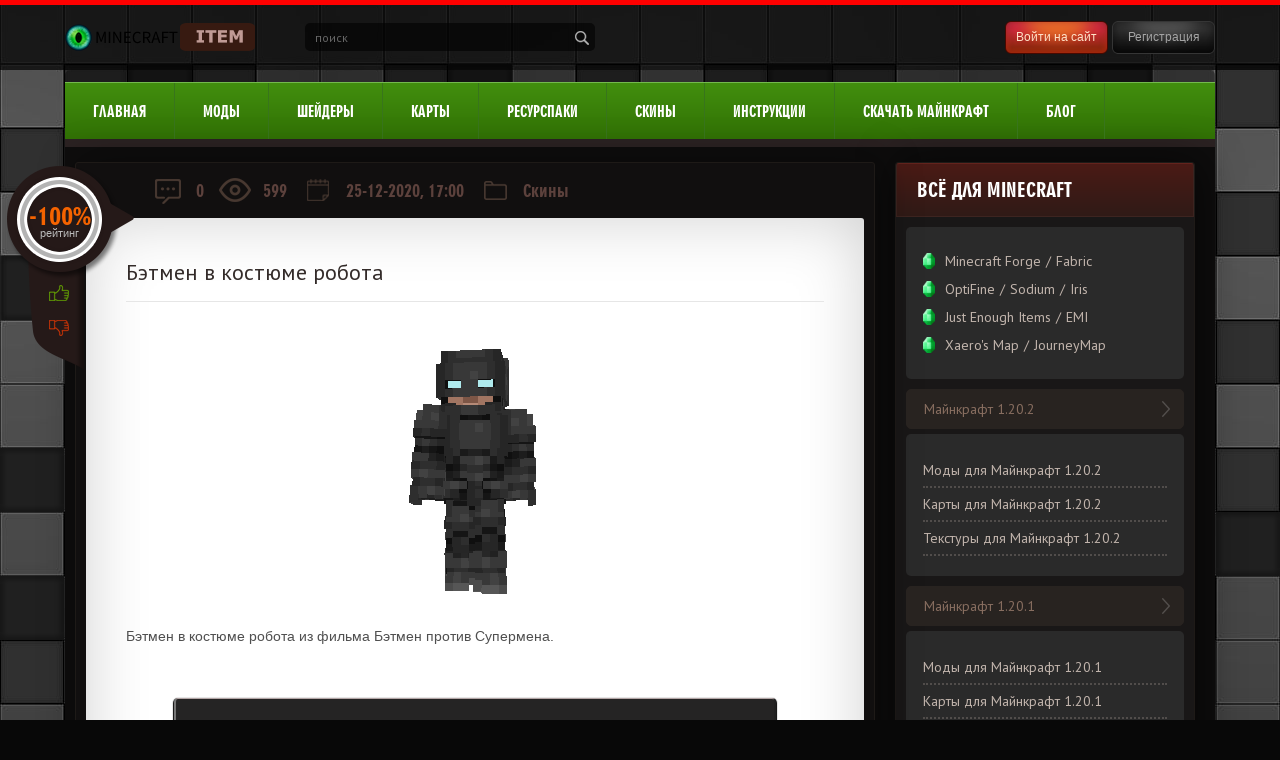

--- FILE ---
content_type: text/html; charset=utf-8
request_url: https://minecraft-item.ru/skins/1116-mech-suit.html
body_size: 8966
content:
<!DOCTYPE html PUBLIC "-//W3C//DTD XHTML 1.0 Transitional//EN" "http://www.w3.org/TR/xhtml1/DTD/xhtml1-transitional.dtd">
<html xmlns="http://www.w3.org/1999/xhtml">
<head>
	<meta http-equiv="X-UA-Compatible" content="IE=edge" />
	<meta charset="utf-8">
<title>Скачать скин Бэтмен в костюме робота для Майнкрафт</title>
<meta name="description" content="Бэтмен в костюме робота">
<meta name="keywords" content="">
<meta property="og:site_name" content="Моды для Майнкрафт">
<meta property="og:type" content="article">
<meta property="og:title" content="Бэтмен в костюме робота">
<meta property="og:url" content="https://minecraft-item.ru/skins/1116-mech-suit.html">
<meta property="og:description" content="Бэтмен в костюме робота из фильма Бэтмен против Супермена. Бэтмен в костюме робота из фильма Бэтмен против Супермена. https://minecraft-item.ru/uploads/posts/2020-12/1608904823_mechsuit.png">
<link rel="search" type="application/opensearchdescription+xml" href="https://minecraft-item.ru/index.php?do=opensearch" title="Моды для Майнкрафт">
<link rel="canonical" href="https://minecraft-item.ru/skins/1116-mech-suit.html">
<link rel="alternate" type="application/rss+xml" title="Моды для Майнкрафт" href="https://minecraft-item.ru/rss.xml">
<link href="/engine/editor/css/default.css?v=335dd" rel="stylesheet" type="text/css">
<script src="/engine/classes/js/jquery3.js?v=335dd"></script>
<script src="/engine/classes/js/jqueryui3.js?v=335dd" defer></script>
<script src="/engine/classes/js/dle_js.js?v=335dd" defer></script>
	<link rel="shortcut icon" href="/templates/powerplay/images/favicon.ico" type="image/x-icon">
	<link rel="icon" href="/templates/powerplay/images/favicon.ico" type="image/x-icon">
	<link rel="preload" href="/templates/powerplay/css/swiper.css" as="style" onload="this.onload=null;this.rel='stylesheet'">
    <noscript><link rel="stylesheet" href="/templates/powerplay/css/swiper.css"></noscript>
	
	<link rel="preload" href="/templates/powerplay/css/minecraft-skinviewer.css" as="style" onload="this.onload=null;this.rel='stylesheet'">
    <noscript><link rel="stylesheet" href="/templates/powerplay/css/minecraft-skinviewer.css"></noscript>
	
	<link href="https://fonts.googleapis.com/css?family=PT+Sans:400,400i,700&display=swap&amp;subset=cyrillic,cyrillic-ext,latin-ext" rel="stylesheet" />
	<meta name="viewport" content="width=device-width, initial-scale=1.0" />
   <!-- Yandex.Metrika counter -->
<script type="text/javascript" >
   (function(m,e,t,r,i,k,a){m[i]=m[i]||function(){(m[i].a=m[i].a||[]).push(arguments)};
   m[i].l=1*new Date();
   for (var j = 0; j < document.scripts.length; j++) {if (document.scripts[j].src === r) { return; }}
   k=e.createElement(t),a=e.getElementsByTagName(t)[0],k.async=1,k.src=r,a.parentNode.insertBefore(k,a)})
   (window, document, "script", "https://mc.yandex.ru/metrika/tag.js", "ym");

   ym(92360344, "init", {
        clickmap:true,
        trackLinks:true,
        accurateTrackBounce:true
   });
</script>
<noscript><div><img src="https://mc.yandex.ru/watch/92360344" style="position:absolute; left:-9999px;" alt="" /></div></noscript>
<script>window.yaContextCb=window.yaContextCb||[]</script>
<script src="https://yandex.ru/ads/system/context.js" async></script>
<!-- ads0_codeinhe*** -->

<!-- Yandex.RTB -->
<script>window.yaContextCb=window.yaContextCb||[]</script>
<script src="https://yandex.ru/ads/system/context.js" async></script>

</head>
<body>
<div style="width:100%; height:5px; background-color:#F00;">&nbsp;</div> <!--Красный-->  
<div class="head-line">
	<div class="head-line2">
		<a href="/" class="logo"></a>
		<div class="search-block">
			<form method="post"  action='' style="margin: 0;padding: 0;">
				<input type="hidden" name="do" value="search"><input type="hidden" name="subaction" value="search" />
				<input name="story" type="text" class="form-text" id="story" value="поиск" onblur="if(this.value=='') this.value='поиск';" onfocus="if(this.value=='поиск') this.value='';" title="наберите Ваш запрос и нажмите enter" />
				<input type="image" src="/templates/powerplay/images/search.png" value="Найти!" border="0" class="form-search" alt="Найти!" />
			</form>
		</div>
		<div class="log-buttons">
			<div class="login-open">Войти на сайт</div>
			
			<a href="/index.php?do=register" class="reg-link">Регистрация</a>
		</div>	
		<div class="mob-menu"><i></i><i></i><i></i><i></i></div>
		<div class="mob-log"></div>
	</div>
</div>
<div class="head-block">
	

<div class="login-block">
<div class="login-block2">
	<div class="login-title">
		Авторизация<div class="login-close"></div>
	</div>
	<div class="login-content">
	<form method="post" action="">
		<div class="login-line">
			<div class="login-line-title">Логин:</div>
			<input name="login_name" type="text" class="login-input-text" title="Ваше имя на сайте" />
		</div>
		<div class="login-line">
			<div class="login-line-title">Пароль:</div>
			<input name="login_password" type="password" class="login-input-text" title="Ваш пароль" />
		</div>
		<div style="clear: both;"></div>
		<div class="login-enter-line">
			<input onclick="submit();" type="submit" class="enter" value="Вход" /><input name="login" type="hidden" id="login" value="submit" />
			<a href="https://minecraft-item.ru/index.php?do=lostpassword" class="lost-link" title="забыл пароль">!</a>
			<a href="https://minecraft-item.ru/index.php?do=register" class="regi-link" title="восстановить пароль">?</a>
			<div class="soc-open">
				<i>...</i>
				<div class="login-soc">
					<div class="login-soc2">
						<a href="https://oauth.vk.com/authorize?client_id=7710367&amp;redirect_uri=https%3A%2F%2Fminecraft-item.ru%2Findex.php%3Fdo%3Dauth-social%26provider%3Dvk&amp;scope=offline%2Cemail&amp;state=bf42fd21bf9e5dad79c768425cff64f1&amp;response_type=code&amp;v=5.90" target="_blank">B</a>
						<a href="" target="_blank">f</a>
						<a href="https://connect.ok.ru/oauth/authorize?client_id=512000924272&amp;redirect_uri=https%3A%2F%2Fminecraft-item.ru%2Findex.php%3Fdo%3Dauth-social%26provider%3Dod&amp;scope=VALUABLE_ACCESS%3BGET_EMAIL&amp;state=bf42fd21bf9e5dad79c768425cff64f1&amp;response_type=code" target="_blank">OK</a>
						<a href="" target="_blank">g+</a>
						<a href="https://oauth.yandex.ru/authorize?client_id=5d5db4eb7cc84363925aeb870e85257e&amp;redirect_uri=https%3A%2F%2Fminecraft-item.ru%2Findex.php%3Fdo%3Dauth-social%26provider%3Dyandex&amp;state=bf42fd21bf9e5dad79c768425cff64f1&amp;response_type=code" target="_blank">Я</a>
						<div style="clear: both;"></div>
					</div>
				</div>
			</div>
		</div>

		
	</form>
	</div>
	<div style="clear: both;"></div>
</div>
</div>
<div class="ava-hid"><img src="/templates/powerplay/dleimages/noavatar.png" alt="" /></div>

</div>
<div class="main-center-block">
	<div class="head-opacity"></div>
	<ul class="top-menu">
		<li>
			<a href="/" class="top-menu-link">Главная</a>
		</li>
		<li>
			<a href="/mods/" class="top-menu-link">Моды</a>
		</li>
		<li>
			<a href="/shaders/" class="top-menu-link">Шейдеры</a>
		</li>
		<li>
			<a href="/maps/" class="top-menu-link">Карты</a>
		</li>
		<li>
			<a href="/resource-pack/" class="top-menu-link">Ресурспаки</a>
		</li>
		<li>
			<a href="/skins/" class="top-menu-link">Скины</a>
		</li>
		<li>
			<a href="/instructions/" class="top-menu-link">Инструкции</a>
		</li>
		<li>
			<a href="/download-minecraft/" class="top-menu-link">Скачать Майнкрафт</a>
		</li>
				<li>
			<a href="/blog/" class="top-menu-link">Блог</a>
		</li>
	</ul>
	
	<div class="content-block">
		<div class="left-col">
			<!--/ФИЛЬТР НА СТРАНИЦЕ МОДОВ-->  

<!--/ФИЛЬТР НА СТРАНИЦЕ МОДОВ--> 
			
			
			<div>
			    <div id='dle-content'>
<div class="full-news">
	<div class="full-news-info">
		<div class="full-news-info-item">
			<img src="/templates/powerplay/images/full-news-info-item1.png" alt="" />0
		</div>
		<div class="full-news-info-item">
			<img src="/templates/powerplay/images/full-news-info-item2.png" alt="" />599
		</div>
		<div class="full-news-info-item">
			<img src="/templates/powerplay/images/full-news-info-item3.png" alt="" />25-12-2020, 17:00
		</div>
		<div class="full-news-info-item cfi">
			<img src="/templates/powerplay/images/full-news-info-item4.png" alt="" /><a href="https://minecraft-item.ru/skins/">Скины</a>
		</div>
			
		
	</div>
	<div class="full-news-content">
		<div class="full-news-title">
			<h1>Бэтмен в костюме робота</h1>
		</div>

		<div class="full-news-text">
			<center><div id="skin_container" class="skin-preview-container" data-url="https://minecraft-item.ru/uploads/posts/2020-12/1608904823_mechsuit.png" data-width="300" data-height="308"></div></center>
			Бэтмен в костюме робота из фильма Бэтмен против Супермена.
			<div style="clear: both;"></div>
		</div>

		<div style="clear: both;height: 20px;"></div>


<style>
	.meta a {
	line-height: 3;
    border-radius: 4px;
    padding: 3px;
    margin: 3px;
    box-shadow: 0 1px 1px 1px #000000;
    border-top: 1px solid #b3a5a5;
}
	.meta-skin {
    color: #ccc;
    font-size: 12px;
    padding: 8px 15px;
    margin: 0 0 20px;
    list-style: none;
}
.meta-skin h2 {
    font-size: 1.5rem;
    text-align: center;
}
.meta-skin button {
    background: #252424;
    border-radius: 4px;
    margin: 3px;
    box-shadow: 0 1px 1px 1px #000000;
    border-top: 1px solid #b3a5a5;
    color: #28a300;
    width: 90%;
    padding: 3%;
    cursor: pointer;
}
.meta-skin button:hover {
    box-shadow: none;
    color: #666;
}
</style>


		 <div class="meta-skin">
     <h2>
     <a href="https://minecraft-item.ru/uploads/posts/2020-12/1608904823_mechsuit.png" download><button type="button">Скачать скин Бэтмен в костюме робота</button></a>
     </h2>
      </div>


	</div>


	
	<div class="full-news-rating">
		<div class="rating-block">
			<div class="circle" data-thickness="20">
				
			</div>
			<div class="slider-item-rating-proc"></div>
			<div class="slider-item-rating-text">
				рейтинг
			</div>
			<div class="frating">
				<span id="ratig-layer-1116" class="ignore-select"><span class="ratingtypeplusminus ignore-select ratingminus" >-1</span></span>
			</div>
			<div class="frating-num">
				<span id="vote-num-id-1116">1</span>
			</div>
		</div>
		<div class="rating-p">
			<a href="#" onclick="doRate('plus', '1116'); return false;" ></a>
		</div>
		<div class="rating-m">
			<a href="#" onclick="doRate('minus', '1116'); return false;" ></a>
		</div>
	</div>
	



	<div class="fullcom-block">
		<div class="fullcom-block-title">
			Комментарии к новости
		</div>
		<div class="fullcom-block-content">
			<!--dlecomments-->
			<!--dlenavigationcomments-->
			<div style="clear: both;"></div>
			<div class="open-com-form">Добавить комментарий</div>
			<div class="hidden-com-form">
				<div class="stt-block">
	<div class="stt-block-title">
		Информация
	</div>
	<div class="stt-block-content">
		<div class="error">Посетители, находящиеся в группе <b>Гости</b>, не могут оставлять комментарии к данной публикации.<br> <b><a href='#myModal' data-toggle='modal' style='color: #196199;'>Войди</a></b> или <b><a href='/index.php?do=register' data-toggle='modal' style='color: #196199;'>зарегистрируйcя</a></b>, чтобы комментировать.</div>
	</div>
</div>
			</div>
		</div>
	</div>
</div>

<div class="select-news-block">
	<div class="select-news-block-title">
		Похожие новости
	</div>
	<div class="select-news-block-content">
		<div class="swiper-container sld1">
			<div class="swiper-wrapper">
				<div class="select-news swiper-slide">
	<div class="select-news-image">
		<a href="https://minecraft-item.ru/skins/1200-joker-2019.html"><img src="" alt="Джокер 2019" /></a>
	</div>
	<div class="select-news-title">
		<a href="https://minecraft-item.ru/skins/1200-joker-2019.html"><span>Джокер 2019</span><i></i></a>
	</div>
</div><div class="select-news swiper-slide">
	<div class="select-news-image">
		<a href="https://minecraft-item.ru/skins/1079-robocop.html"><img src="" alt="РобоКоп" /></a>
	</div>
	<div class="select-news-title">
		<a href="https://minecraft-item.ru/skins/1079-robocop.html"><span>РобоКоп</span><i></i></a>
	</div>
</div><div class="select-news swiper-slide">
	<div class="select-news-image">
		<a href="https://minecraft-item.ru/skins/1132-catwoman.html"><img src="" alt="Женщина-кошка" /></a>
	</div>
	<div class="select-news-title">
		<a href="https://minecraft-item.ru/skins/1132-catwoman.html"><span>Женщина-кошка</span><i></i></a>
	</div>
</div><div class="select-news swiper-slide">
	<div class="select-news-image">
		<a href="https://minecraft-item.ru/skins/1157-james-bond-skyfall.html"><img src="" alt="Джеймс Бонд Skyfall" /></a>
	</div>
	<div class="select-news-title">
		<a href="https://minecraft-item.ru/skins/1157-james-bond-skyfall.html"><span>Джеймс Бонд Skyfall</span><i></i></a>
	</div>
</div>
			</div>
		</div>
		<div class="select-next"></div>
		<div class="select-prev"></div>
	</div>
</div>


<script type="text/javascript">
	$(document).ready(function() {
		
		$('.open-com-form').click(function(){
			$('.hidden-com-form').slideToggle();
		});
		
	});
</script></div>
				<div style="clear: both;"></div>
			</div>
			
		</div>
		<div class="right-col">

			<div class="right-block nghy">

				<div class="right-block-title">
					Всё для Minecraft
				</div>
				<div class="right-block-content">
					<ul class="right-menu">
<ul class="right-hid-menu-top">
                           <li><img src="/templates/powerplay/images/emerald.png" alt="">
                            <a href="/mods/library-api/115-minecraft-forge.html">Minecraft Forge</a> / 
                            <a href="/mods/fabric/1476-fabric.html">Fabric</a>
                           </li>
                           <li>
                            <img src="/templates/powerplay/images/emerald.png" alt="">
                            <a href="/mods/library-api/126-optifine.html">OptiFine</a> / 
                            <a href="/mods/fabric/1477-sodium.html">Sodium</a> / 
                            <a href="/mods/fabric/1478-iris-shaders.html">Iris</a>
                           </li>
                           <li>
                            <img src="/templates/powerplay/images/emerald.png" alt="">
                            <a href="/mods/map-information/160-just-enough-items-jei.html">Just Enough Items</a> / 
                            <a href="/mods/fabric/1479-emi-item-and-recipe-viewer.html">EMI</a>
                           </li>
                           <li>
                            <img src="/templates/powerplay/images/emerald.png" alt="">
                            <a href="/mods/map-information/111-xaeros-minimap.html">Xаero's Mаp</a> / 
                            <a href="/mods/map-information/9-journeymap.html">JourneyMap</a>
                           </li>
                       </ul>
						<li>
							<a href="#" class="right-menu-link">Майнкрафт 1.20.2</a>
							<ul class="right-hid-menu" style="display:block;">
								<li>
									<a href="/filter/versions=1.20.2-mods/">Моды для Майнкрафт 1.20.2</a>
								</li>
								<li>
									<a href="/xfsearch/maps/1.20.2/">Карты для Майнкрафт 1.20.2</a>
								</li>
								<li>
									<a href="/xfsearch/resource-packs/1.20.2/">Текстуры для Майнкрафт 1.20.2</a>
								</li>
							</ul>
						</li>

						<li>
							<a href="#" class="right-menu-link">Майнкрафт 1.20.1</a>
							<ul class="right-hid-menu" style="display:block;">
								<li>
									<a href="/filter/versions=1.20.1-mods/">Моды для Майнкрафт 1.20.1</a>
								</li>
								<li>
									<a href="/xfsearch/maps/1.20.1/">Карты для Майнкрафт 1.20.1</a>
								</li>
								<li>
									<a href="/xfsearch/resource-packs/1.20.1/">Текстуры для Майнкрафт 1.20.1</a>
								</li>
							</ul>
						</li>
						<li>
							<a href="#" class="right-menu-link">Майнкрафт 1.19.4</a>
							<ul class="right-hid-menu">
								<li>
									
									<a href="/filter/versions=1.19.4-mods/">Моды для Майнкрафт 1.20.1</a>
								</li>
								<li>
									
									<a href="/xfsearch/maps/1.19.4/">Карты для Майнкрафт 1.19.4</a>
								</li>
								<li>
									
									<a href="/xfsearch/resource-packs/1.19.4/">Текстуры для Майнкрафт 1.19.4</a>
								</li>
							</ul>
						</li>

						<li>
							<a href="#" class="right-menu-link">Майнкрафт 1.19.2</a>
							<ul class="right-hid-menu">
								<li>
									
									<a href="/filter/versions=1.19.2-mods/">Моды для Майнкрафт 1.19.2</a>
								</li>
								<li>
									
									<a href="/xfsearch/maps/1.19.2/">Карты для Майнкрафт 1.19.2</a>
								</li>
								<li>
									
									<a href="/xfsearch/resource-packs/1.19.2/">Текстуры для Майнкрафт 1.19.2</a>
								</li>
							</ul>
						</li>

						<li>
							<a href="#" class="right-menu-link">Майнкрафт 1.18.2</a>
							<ul class="right-hid-menu">
								<li>
									
									<a href="/filter/versions=1.18.2-mods/">Моды для Майнкрафт 1.18.2</a>
								</li>
								<li>
									
									<a href="/xfsearch/maps/1.18.2/">Карты для Майнкрафт 1.18.2</a>
								</li>
								<li>
									
									<a href="/xfsearch/resource-packs/1.18.2/">Текстуры для Майнкрафт 1.18.2</a>
								</li>
							</ul>
						</li>

						<li>
							<a href="#" class="right-menu-link">Майнкрафт 1.16.5</a>
							<ul class="right-hid-menu">
								<li>
									
									<a href="/filter/versions=1.16.5-mods/">Моды для Майнкрафт 1.16.5</a>
								</li>
								<li>
									
									<a href="/xfsearch/maps/1.16.5/">Карты для Майнкрафт 1.16.5</a>
								</li>
								<li>
									
									<a href="/xfsearch/resource-packs/1.16.5/">Текстуры для Майнкрафт 1.16.5</a>
								</li>
							</ul>
						</li>

						<li>
							<a href="#" class="right-menu-link">Майнкрафт 1.12.2</a>
							<ul class="right-hid-menu">
								<li>
									
									<a href="/filter/versions=1.12.2-mods/">Моды для Майнкрафт 1.12.2</a>
								</li>
								<li>
									
									<a href="/xfsearch/maps/1.12.2/">Карты для Майнкрафт 1.12.2</a>
								</li>
								<li>
									
									<a href="/xfsearch/resource-packs/1.12.2/">Текстуры для Майнкрафт 1.12.2</a>
								</li>
							</ul>
						</li>
					</ul>
				</div>
			</div>
			
			<div class="right-block">
				<div class="right-block-title">
					Популярное
				</div>
				<div class="right-block-content">
					<a href="https://minecraft-item.ru/mods/1392-wither-storm.html" class="top-news">
	<span class="top-news2"></span>
	<span class="top-news-image">
		<img src="/uploads/posts/2023-02/1677084679_wither-storm.jpg" alt="Wither Storm" />
	</span>
	<span class="top-news-title">
		Wither Storm
	</span>
	
	<span class="top-news-rating rating-block">
		<span class="main-news-rating-stars">
			<span class="main-news-rating-stars2">
			</span>
		</span>
		<i class="frating">
			<span id="ratig-layer-1392" class="ignore-select"><span class="ratingtypeplusminus ignore-select ratingplus" >+275</span></span>
		</i>
		<i class="frating-num">
			<span id="vote-num-id-1392" class="ignore-select">349</span>
		</i>
	</span>
	
</a><a href="https://minecraft-item.ru/resource-pack/1593-xray-ultimate.html" class="top-news">
	<span class="top-news2"></span>
	<span class="top-news-image">
		<img src="/uploads/posts/2023-11/1698851614_x-ray-ultimate.jpg" alt="Xray Ultimate" />
	</span>
	<span class="top-news-title">
		Xray Ultimate
	</span>
	
	<span class="top-news-rating rating-block">
		<span class="main-news-rating-stars">
			<span class="main-news-rating-stars2">
			</span>
		</span>
		<i class="frating">
			<span id="ratig-layer-1593" class="ignore-select"><span class="ratingtypeplusminus ignore-select ratingplus" >+38</span></span>
		</i>
		<i class="frating-num">
			<span id="vote-num-id-1593" class="ignore-select">98</span>
		</i>
	</span>
	
</a><a href="https://minecraft-item.ru/mods/map-information/337-macrokey-keybinding.html" class="top-news">
	<span class="top-news2"></span>
	<span class="top-news-image">
		<img src="/uploads/posts/2020-02/1581432411_macrokey-keybinding-1.jpg" alt="MacroKey Keybinding" />
	</span>
	<span class="top-news-title">
		MacroKey Keybinding
	</span>
	
	<span class="top-news-rating rating-block">
		<span class="main-news-rating-stars">
			<span class="main-news-rating-stars2">
			</span>
		</span>
		<i class="frating">
			<span id="ratig-layer-337" class="ignore-select"><span class="ratingtypeplusminus ignore-select ratingplus" >+9</span></span>
		</i>
		<i class="frating-num">
			<span id="vote-num-id-337" class="ignore-select">101</span>
		</i>
	</span>
	
</a><a href="https://minecraft-item.ru/mods/111-xaeros-minimap.html" class="top-news">
	<span class="top-news2"></span>
	<span class="top-news-image">
		<img src="/uploads/posts/2019-03/1551972473_xaeros-minimap.jpg" alt="Xaero’s Minimap" />
	</span>
	<span class="top-news-title">
		Xaero’s Minimap
	</span>
	
	<span class="top-news-rating rating-block">
		<span class="main-news-rating-stars">
			<span class="main-news-rating-stars2">
			</span>
		</span>
		<i class="frating">
			<span id="ratig-layer-111" class="ignore-select"><span class="ratingtypeplusminus ignore-select ratingplus" >+23</span></span>
		</i>
		<i class="frating-num">
			<span id="vote-num-id-111" class="ignore-select">143</span>
		</i>
	</span>
	
</a><a href="https://minecraft-item.ru/mods/fabric/416-world-edit.html" class="top-news">
	<span class="top-news2"></span>
	<span class="top-news-image">
		<img src="/uploads/posts/2020-12/1608409554_world-edit-prevju.webp" alt="World Edit" />
	</span>
	<span class="top-news-title">
		World Edit
	</span>
	
	<span class="top-news-rating rating-block">
		<span class="main-news-rating-stars">
			<span class="main-news-rating-stars2">
			</span>
		</span>
		<i class="frating">
			<span id="ratig-layer-416" class="ignore-select"><span class="ratingtypeplusminus ignore-select ratingplus" >+60</span></span>
		</i>
		<i class="frating-num">
			<span id="vote-num-id-416" class="ignore-select">190</span>
		</i>
	</span>
	
</a>
				</div>
			</div>
			
			<div class="right-block">
				<div class="right-block-title">
					Обсуждения
				</div>
				<div class="right-block-content">
					<div class="main-comments">
	<div class="main-comments-image">
		<img src="/templates/powerplay/dleimages/noavatar.png" alt="123" />
	</div>
	<div class="main-comments-author">
		123
	</div>
	<a href="https://minecraft-item.ru/mods/1392-wither-storm.html#comment" class="main-comments-link"></a>
	<div class="main-comments-text">
		Цитата: andreyПрежде чем писать жалобу на мод, почитайте УСТАНОВКУ!!!  + 
	</div>
</div><div class="main-comments">
	<div class="main-comments-image">
		<img src="/templates/powerplay/dleimages/noavatar.png" alt="igroman192" />
	</div>
	<div class="main-comments-author">
		igroman192
	</div>
	<a href="https://minecraft-item.ru/mods/fabric/416-world-edit.html#comment" class="main-comments-link"></a>
	<div class="main-comments-text">
		тебя это не волнует? "Быстро приобретая обязательность на серверах, МОД World Edit - мощный инструмент 
	</div>
</div><div class="main-comments">
	<div class="main-comments-image">
		<img src="/templates/powerplay/dleimages/noavatar.png" alt="and111" />
	</div>
	<div class="main-comments-author">
		and111
	</div>
	<a href="https://minecraft-item.ru/mods/1392-wither-storm.html#comment" class="main-comments-link"></a>
	<div class="main-comments-text">
		а почему босс на 4 стадии не переходит на 5 стадию уже час прошёл и не хочет 
	</div>
</div><div class="main-comments">
	<div class="main-comments-image">
		<img src="//minecraft-item.ru/uploads/fotos/foto_1.jpg" alt="andrey" />
	</div>
	<div class="main-comments-author">
		andrey
	</div>
	<a href="https://minecraft-item.ru/download-minecraft/1378-minecraft-1-19-4.html#comment" class="main-comments-link"></a>
	<div class="main-comments-text">
		Все на месте 
	</div>
</div>
				</div>
			</div>
			
			
<div id="ads_comp"><div id="fixblock" style="width:300px; background-color:#FFE;">


<div style="width:100%; height:10px; background-color:#ff8e22;">&nbsp;</div> <!--ОранжевыйЖирный-->


</div></div>
<style> #ads_comp { display:block; } @media screen and (max-width: 768px) { #ads_comp { display:none; } } </style>
<script type="text/javascript">
function getTopOffset(e) { 
	var y = 0;
	do { y += e.offsetTop; } while (e = e.offsetParent);
	return y;
}
var block = document.getElementById('fixblock');
if ( null != block || null != block2 ) {
	var topPos = getTopOffset( block );
	window.onscroll = function() {
	    var newcss = (topPos < window.pageYOffset) ? 
		'top:20px; position: fixed; width:300px;' : 'position:static; width:300px;';
	    block.setAttribute( 'style', newcss );
	}
}
</script>
			
			
		</div>
		
		<div style="clear: both;"></div>
	</div>
	<div class="footer">

		<div class="footer-left">
			<div style="display: flex;align-items: center;">
			<a href="/" class="footer-logo"></a>

          <!--LiveInternet counter--><a href="https://www.liveinternet.ru/click"
target="_blank"><img id="licntA1F3" width="31" height="31" style="border:0" 
title="LiveInternet"
src="[data-uri]"
alt=""/></a><script>(function(d,s){d.getElementById("licntA1F3").src=
"https://counter.yadro.ru/hit?t45.4;r"+escape(d.referrer)+
((typeof(s)=="undefined")?"":";s"+s.width+"*"+s.height+"*"+
(s.colorDepth?s.colorDepth:s.pixelDepth))+";u"+escape(d.URL)+
";h"+escape(d.title.substring(0,150))+";"+Math.random()})
(document,screen)</script><!--/LiveInternet-->
</div>


			<div class="footer-copy">

				Copyright 2019 - 2023. Все права защищены.
			</div>
		</div>
		<div class="footer-right">
			<div class="footer-menu">
				<a href="/">Главная</a>
				<a href="/mods/">Моды</a>
				<a href="/maps/">Карты</a>
				<a href="/resource-pack/">Ресурспаки</a>
				<a href="/shaders/">Шейдеры</a>
				<a href="/instructions/">Инструкции</a>
				<a href="/blog/">Блог</a>
			</div>
			<div class="footer-text">
				Предупреждение: просматривая страницы этого ресурса, Вы автоматически соглашаетесь с <a href="/rules.html" style="color: #a3a3f0;font-weight: 600;">Правилами сайта</a><br>
			</div>
		</div>
		<div style="clear: both;"></div>
	</div>
</div>
<div rel="/templates/powerplay" id="themeurl"></div>
<div class="mob-shad"></div><div class="mob-panel"><div class="mob-panel2"></div></div><div class="mob-close"></div>

<script type="text/javascript" src="/templates/powerplay/js/circle-progress.js"></script>
<script type="text/javascript" src="/templates/powerplay/js/jquery.ttabs.js"></script>
<script type="text/javascript" src="/templates/powerplay/js/swiper.jquery.min.js"></script>
<script type="text/javascript" src="/templates/powerplay/js/active.js"></script>
<!--СКРЫВАЕМ ВЕРСИИ-->
<script>
let max = 5;
$('.main-news-versions').each(function(){
  let items = $(this).find('a'),
      len = items.length;
  if(len > max) {
    items = items.slice(max, len);
    items.wrapAll('<div class="-hidden"></div>');
    $(this).append('<div class="-show">+ ещё '+(len-max)+'</div>');
  }
}).on('click', '.-show', function(){
  $(this).closest('.main-news-versions').find('.-hidden > a').unwrap();
  $(this).remove();
});
</script>
<!--/СКРЫВАЕМ ВЕРСИИ-->
<!--[if IE 6]>
<a href="http://www.microsoft.com/rus/windows/internet-explorer/worldwide-sites.aspx" class="alert"></a>
<![endif]-->
<script>
<!--
var dle_root       = '/';
var dle_admin      = '';
var dle_login_hash = 'fa3f736f0d9fc10144b60ca8c6e022d4a0404a8a';
var dle_group      = 5;
var dle_skin       = 'powerplay';
var dle_wysiwyg    = '1';
var quick_wysiwyg  = '2';
var dle_min_search = '4';
var dle_act_lang   = ["Да", "Нет", "Ввод", "Отмена", "Сохранить", "Удалить", "Загрузка. Пожалуйста, подождите..."];
var menu_short     = 'Быстрое редактирование';
var menu_full      = 'Полное редактирование';
var menu_profile   = 'Просмотр профиля';
var menu_send      = 'Отправить сообщение';
var menu_uedit     = 'Админцентр';
var dle_info       = 'Информация';
var dle_confirm    = 'Подтверждение';
var dle_prompt     = 'Ввод информации';
var dle_req_field  = 'Заполните все необходимые поля';
var dle_del_agree  = 'Вы действительно хотите удалить? Данное действие невозможно будет отменить';
var dle_spam_agree = 'Вы действительно хотите отметить пользователя как спамера? Это приведёт к удалению всех его комментариев';
var dle_c_title    = 'Отправка жалобы';
var dle_complaint  = 'Укажите текст Вашей жалобы для администрации:';
var dle_mail       = 'Ваш e-mail:';
var dle_big_text   = 'Выделен слишком большой участок текста.';
var dle_orfo_title = 'Укажите комментарий для администрации к найденной ошибке на странице:';
var dle_p_send     = 'Отправить';
var dle_p_send_ok  = 'Уведомление успешно отправлено';
var dle_save_ok    = 'Изменения успешно сохранены. Обновить страницу?';
var dle_reply_title= 'Ответ на комментарий';
var dle_tree_comm  = '0';
var dle_del_news   = 'Удалить статью';
var dle_sub_agree  = 'Вы действительно хотите подписаться на комментарии к данной публикации?';
var dle_captcha_type  = '1';
var DLEPlayerLang     = {prev: 'Предыдущий',next: 'Следующий',play: 'Воспроизвести',pause: 'Пауза',mute: 'Выключить звук', unmute: 'Включить звук', settings: 'Настройки', enterFullscreen: 'На полный экран', exitFullscreen: 'Выключить полноэкранный режим', speed: 'Скорость', normal: 'Обычная', quality: 'Качество', pip: 'Режим PiP'};
var allow_dle_delete_news   = false;
var dle_search_delay   = false;
var dle_search_value   = '';
jQuery(function($){
FastSearch();
});
//-->
</script><script>
let urlFilter = 0;
</script>

    
    <script src="/templates/powerplay/js/three.min.js"></script>
    <script src="/templates/powerplay/js/skinview3d.min.js"></script>
    <script src="/templates/powerplay/js/main.js"></script>
    
    

<div style="position:fixed;left:0;bottom:0;z-index:998;display:block;margin:0;padding:0;max-width:640px;" id="flat_ads_block">
<span class="close" onclick="close_flat_ads_block();"></span>
<div style="z-index:999">

<!-- Yandex.RTB R-A-11901139-4 -->
<div id="yandex_rtb_R-A-11901139-4"></div>
<script>
window.yaContextCb.push(() => {
    Ya.Context.AdvManager.render({
        "blockId": "R-A-11901139-4",
        "renderTo": "yandex_rtb_R-A-11901139-4"
    })
})
</script>

</div>
<script type="text/javascript">
	setTimeout(function(){
		elem = document.getElementById('flat_ads_block'); 
		elem.style.display = 'block';
		elem.style.width = 'min-content';
	}, 5000);
	function close_flat_ads_block() {
	elem = document.getElementById('flat_ads_block'); elem.style.display = 'none';
   }
</script>
<style>
	.close { position: absolute; right: 0; top: 0; width: 32px; height: 32px; z-index:1000; margin:0!important; background-color: #000; }
	.close:hover { opacity: 1; }
	.close:before, .close:after { position: absolute; left: 15px; content: ' '; height: 33px; width: 2px; background-color: #fff; }
	.close:before { transform: rotate(45deg); }
	.close:after { transform: rotate(-45deg); }

#flat_ads_block { display:block !important; } 
@media screen and (min-width: 768px) { #flat_ads_block { display:none !important; } }
	
</style>	
</div>

</body>
</html>

--- FILE ---
content_type: text/css
request_url: https://minecraft-item.ru/templates/powerplay/css/swiper.css
body_size: 34639
content:
.swiper-slide,.swiper-wrapper{height:100%;position:relative;width:100%}.pmtt-pm-list-content table td,.pmtt-pm-list-content tr:first-child td{border-bottom:1px solid #f1f1f1}#newpm a:hover,.calendar a,.hljs-link,.main-news-title a:hover{text-decoration:underline}.mce-toc li,.right-menu li,.top-menu li{list-style-type:none}.swiper-container{margin:0 auto;position:relative;overflow:hidden;list-style:none;padding:0;z-index:1}.swiper-container-no-flexbox .swiper-slide,figure.align-left{float:left}.swiper-container-vertical>.swiper-wrapper{-webkit-box-orient:vertical;-webkit-box-direction:normal;-webkit-flex-direction:column;-ms-flex-direction:column;flex-direction:column}.swiper-wrapper{z-index:1;display:-webkit-box;display:-webkit-flex;display:-ms-flexbox;display:flex;-webkit-transition-property:-webkit-transform;-o-transition-property:transform;transition-property:transform,-webkit-transform;-webkit-box-sizing:content-box;box-sizing:content-box}.swiper-container-android .swiper-slide,.swiper-wrapper{-webkit-transform:translate3d(0,0,0);transform:translate3d(0,0,0)}.swiper-container-multirow>.swiper-wrapper{-webkit-flex-wrap:wrap;-ms-flex-wrap:wrap;flex-wrap:wrap}.swiper-container-free-mode>.swiper-wrapper{-webkit-transition-timing-function:ease-out;-o-transition-timing-function:ease-out;transition-timing-function:ease-out;margin:0 auto}.swiper-slide{-webkit-flex-shrink:0;-ms-flex-negative:0;flex-shrink:0;-webkit-transition-property:-webkit-transform;-o-transition-property:transform;transition-property:transform,-webkit-transform}.swiper-invisible-blank-slide{visibility:hidden}.swiper-container-autoheight,.swiper-container-autoheight .swiper-slide{height:auto}.swiper-container-autoheight .swiper-wrapper{-webkit-box-align:start;-webkit-align-items:flex-start;-ms-flex-align:start;align-items:flex-start;-webkit-transition-property:height,-webkit-transform;-o-transition-property:transform,height;transition-property:transform,height,-webkit-transform}.swiper-container-3d{-webkit-perspective:1200px;perspective:1200px}.swiper-container-3d .swiper-cube-shadow,.swiper-container-3d .swiper-slide,.swiper-container-3d .swiper-slide-shadow-bottom,.swiper-container-3d .swiper-slide-shadow-left,.swiper-container-3d .swiper-slide-shadow-right,.swiper-container-3d .swiper-slide-shadow-top,.swiper-container-3d .swiper-wrapper{-webkit-transform-style:preserve-3d;transform-style:preserve-3d}.swiper-container-3d .swiper-slide-shadow-bottom,.swiper-container-3d .swiper-slide-shadow-left,.swiper-container-3d .swiper-slide-shadow-right,.swiper-container-3d .swiper-slide-shadow-top{position:absolute;left:0;top:0;width:100%;height:100%;pointer-events:none;z-index:10}.swiper-container-3d .swiper-slide-shadow-left{background-image:-webkit-gradient(linear,right top,left top,from(rgba(0,0,0,.5)),to(rgba(0,0,0,0)));background-image:-webkit-linear-gradient(right,rgba(0,0,0,.5),rgba(0,0,0,0));background-image:-o-linear-gradient(right,rgba(0,0,0,.5),rgba(0,0,0,0));background-image:linear-gradient(to left,rgba(0,0,0,.5),rgba(0,0,0,0))}.swiper-container-3d .swiper-slide-shadow-right{background-image:-webkit-gradient(linear,left top,right top,from(rgba(0,0,0,.5)),to(rgba(0,0,0,0)));background-image:-webkit-linear-gradient(left,rgba(0,0,0,.5),rgba(0,0,0,0));background-image:-o-linear-gradient(left,rgba(0,0,0,.5),rgba(0,0,0,0));background-image:linear-gradient(to right,rgba(0,0,0,.5),rgba(0,0,0,0))}.swiper-container-3d .swiper-slide-shadow-top{background-image:-webkit-gradient(linear,left bottom,left top,from(rgba(0,0,0,.5)),to(rgba(0,0,0,0)));background-image:-webkit-linear-gradient(bottom,rgba(0,0,0,.5),rgba(0,0,0,0));background-image:-o-linear-gradient(bottom,rgba(0,0,0,.5),rgba(0,0,0,0));background-image:linear-gradient(to top,rgba(0,0,0,.5),rgba(0,0,0,0))}.swiper-container-3d .swiper-slide-shadow-bottom{background-image:-webkit-gradient(linear,left top,left bottom,from(rgba(0,0,0,.5)),to(rgba(0,0,0,0)));background-image:-webkit-linear-gradient(top,rgba(0,0,0,.5),rgba(0,0,0,0));background-image:-o-linear-gradient(top,rgba(0,0,0,.5),rgba(0,0,0,0));background-image:linear-gradient(to bottom,rgba(0,0,0,.5),rgba(0,0,0,0))}.swiper-container-wp8-horizontal,.swiper-container-wp8-horizontal>.swiper-wrapper{-ms-touch-action:pan-y;touch-action:pan-y}.swiper-container-wp8-vertical,.swiper-container-wp8-vertical>.swiper-wrapper{-ms-touch-action:pan-x;touch-action:pan-x}.swiper-button-next,.swiper-button-prev{position:absolute;top:50%;width:27px;height:44px;margin-top:-22px;z-index:10;cursor:pointer;background-size:27px 44px;background-position:center;background-repeat:no-repeat}.swiper-button-next.swiper-button-disabled,.swiper-button-prev.swiper-button-disabled{opacity:.35;cursor:auto;pointer-events:none}.swiper-button-prev,.swiper-container-rtl .swiper-button-next{background-image:url("data:image/svg+xml;charset=utf-8,%3Csvg%20xmlns%3D'http%3A%2F%2Fwww.w3.org%2F2000%2Fsvg'%20viewBox%3D'0%200%2027%2044'%3E%3Cpath%20d%3D'M0%2C22L22%2C0l2.1%2C2.1L4.2%2C22l19.9%2C19.9L22%2C44L0%2C22L0%2C22L0%2C22z'%20fill%3D'%23007aff'%2F%3E%3C%2Fsvg%3E");left:10px;right:auto}.swiper-button-next,.swiper-container-rtl .swiper-button-prev{background-image:url("data:image/svg+xml;charset=utf-8,%3Csvg%20xmlns%3D'http%3A%2F%2Fwww.w3.org%2F2000%2Fsvg'%20viewBox%3D'0%200%2027%2044'%3E%3Cpath%20d%3D'M27%2C22L27%2C22L5%2C44l-2.1-2.1L22.8%2C22L2.9%2C2.1L5%2C0L27%2C22L27%2C22z'%20fill%3D'%23007aff'%2F%3E%3C%2Fsvg%3E");right:10px;left:auto}.swiper-button-prev.swiper-button-white,.swiper-container-rtl .swiper-button-next.swiper-button-white{background-image:url("data:image/svg+xml;charset=utf-8,%3Csvg%20xmlns%3D'http%3A%2F%2Fwww.w3.org%2F2000%2Fsvg'%20viewBox%3D'0%200%2027%2044'%3E%3Cpath%20d%3D'M0%2C22L22%2C0l2.1%2C2.1L4.2%2C22l19.9%2C19.9L22%2C44L0%2C22L0%2C22L0%2C22z'%20fill%3D'%23ffffff'%2F%3E%3C%2Fsvg%3E")}.swiper-button-next.swiper-button-white,.swiper-container-rtl .swiper-button-prev.swiper-button-white{background-image:url("data:image/svg+xml;charset=utf-8,%3Csvg%20xmlns%3D'http%3A%2F%2Fwww.w3.org%2F2000%2Fsvg'%20viewBox%3D'0%200%2027%2044'%3E%3Cpath%20d%3D'M27%2C22L27%2C22L5%2C44l-2.1-2.1L22.8%2C22L2.9%2C2.1L5%2C0L27%2C22L27%2C22z'%20fill%3D'%23ffffff'%2F%3E%3C%2Fsvg%3E")}.swiper-button-prev.swiper-button-black,.swiper-container-rtl .swiper-button-next.swiper-button-black{background-image:url("data:image/svg+xml;charset=utf-8,%3Csvg%20xmlns%3D'http%3A%2F%2Fwww.w3.org%2F2000%2Fsvg'%20viewBox%3D'0%200%2027%2044'%3E%3Cpath%20d%3D'M0%2C22L22%2C0l2.1%2C2.1L4.2%2C22l19.9%2C19.9L22%2C44L0%2C22L0%2C22L0%2C22z'%20fill%3D'%23000000'%2F%3E%3C%2Fsvg%3E")}.swiper-button-next.swiper-button-black,.swiper-container-rtl .swiper-button-prev.swiper-button-black{background-image:url("data:image/svg+xml;charset=utf-8,%3Csvg%20xmlns%3D'http%3A%2F%2Fwww.w3.org%2F2000%2Fsvg'%20viewBox%3D'0%200%2027%2044'%3E%3Cpath%20d%3D'M27%2C22L27%2C22L5%2C44l-2.1-2.1L22.8%2C22L2.9%2C2.1L5%2C0L27%2C22L27%2C22z'%20fill%3D'%23000000'%2F%3E%3C%2Fsvg%3E")}.swiper-pagination{position:absolute;text-align:center;-webkit-transition:opacity .3s;-o-transition:opacity .3s;transition:opacity .3s;-webkit-transform:translate3d(0,0,0);transform:translate3d(0,0,0);z-index:10}.swiper-pagination.swiper-pagination-hidden{opacity:0}.swiper-container-horizontal>.swiper-pagination-bullets,.swiper-pagination-custom,.swiper-pagination-fraction{bottom:10px;left:0;width:100%}.swiper-pagination-bullets-dynamic{overflow:hidden;font-size:0}.swiper-pagination-bullets-dynamic .swiper-pagination-bullet{-webkit-transform:scale(.33);-ms-transform:scale(.33);transform:scale(.33);position:relative}.swiper-pagination-bullets-dynamic .swiper-pagination-bullet-active{-webkit-transform:scale(1);-ms-transform:scale(1);transform:scale(1)}.swiper-pagination-bullets-dynamic .swiper-pagination-bullet-active-next,.swiper-pagination-bullets-dynamic .swiper-pagination-bullet-active-prev{-webkit-transform:scale(.66);-ms-transform:scale(.66);transform:scale(.66)}.swiper-pagination-bullets-dynamic .swiper-pagination-bullet-active-next-next,.swiper-pagination-bullets-dynamic .swiper-pagination-bullet-active-prev-prev{-webkit-transform:scale(.33);-ms-transform:scale(.33);transform:scale(.33)}.swiper-pagination-bullet{width:8px;height:8px;display:inline-block;border-radius:100%;background:#000;opacity:.2}button.swiper-pagination-bullet{border:none;margin:0;padding:0;-webkit-box-shadow:none;box-shadow:none;-webkit-appearance:none;-moz-appearance:none;appearance:none}.swiper-pagination-clickable .swiper-pagination-bullet{cursor:pointer}.swiper-pagination-bullet-active{opacity:1;background:#007aff}.swiper-container-vertical>.swiper-pagination-bullets{right:10px;top:50%;-webkit-transform:translate3d(0,-50%,0);transform:translate3d(0,-50%,0)}.swiper-container-vertical>.swiper-pagination-bullets .swiper-pagination-bullet{margin:6px 0;display:block}.swiper-container-vertical>.swiper-pagination-bullets.swiper-pagination-bullets-dynamic{top:50%;-webkit-transform:translateY(-50%);-ms-transform:translateY(-50%);transform:translateY(-50%);width:8px}.swiper-container-vertical>.swiper-pagination-bullets.swiper-pagination-bullets-dynamic .swiper-pagination-bullet{display:inline-block;-webkit-transition:top .2s,-webkit-transform .2s;transition:transform .2s,top .2s,-webkit-transform .2s;-o-transition:transform .2s,top .2s}.swiper-container-horizontal>.swiper-pagination-bullets .swiper-pagination-bullet{margin:0 4px}.swiper-container-horizontal>.swiper-pagination-bullets.swiper-pagination-bullets-dynamic{left:50%;-webkit-transform:translateX(-50%);-ms-transform:translateX(-50%);transform:translateX(-50%);white-space:nowrap}.swiper-container-horizontal>.swiper-pagination-bullets.swiper-pagination-bullets-dynamic .swiper-pagination-bullet{-webkit-transition:left .2s,-webkit-transform .2s;transition:transform .2s,left .2s,-webkit-transform .2s;-o-transition:transform .2s,left .2s}.swiper-container-horizontal.swiper-container-rtl>.swiper-pagination-bullets-dynamic .swiper-pagination-bullet{-webkit-transition:right .2s,-webkit-transform .2s;transition:transform .2s,right .2s,-webkit-transform .2s;-o-transition:transform .2s,right .2s}.swiper-pagination-progressbar{background:rgba(0,0,0,.25);position:absolute}.swiper-pagination-progressbar .swiper-pagination-progressbar-fill{background:#007aff;position:absolute;left:0;top:0;width:100%;height:100%;-webkit-transform:scale(0);-ms-transform:scale(0);transform:scale(0);-webkit-transform-origin:left top;-ms-transform-origin:left top;transform-origin:left top}.swiper-container-rtl .swiper-pagination-progressbar .swiper-pagination-progressbar-fill{-webkit-transform-origin:right top;-ms-transform-origin:right top;transform-origin:right top}.swiper-container-horizontal>.swiper-pagination-progressbar{width:100%;height:4px;left:0;top:0}.swiper-container-vertical>.swiper-pagination-progressbar{width:4px;height:100%;left:0;top:0}.herh input,.herh textarea,.swiper-pagination-progressbar.swiper-pagination-white .swiper-pagination-progressbar-fill,.swiper-pagination-white .swiper-pagination-bullet-active,.wide-border{background:#fff}.swiper-pagination-progressbar.swiper-pagination-white{background:rgba(255,255,255,.25)}.select-news:hover,.swiper-pagination-black .swiper-pagination-bullet-active,.swiper-pagination-progressbar.swiper-pagination-black .swiper-pagination-progressbar-fill,.vote-buttom:hover{background:#000}.swiper-pagination-progressbar.swiper-pagination-black{background:rgba(0,0,0,.25)}.swiper-scrollbar{border-radius:10px;position:relative;-ms-touch-action:none;background:rgba(0,0,0,.1)}.swiper-container-horizontal>.swiper-scrollbar{position:absolute;left:1%;bottom:3px;z-index:50;height:5px;width:98%}.swiper-container-vertical>.swiper-scrollbar{position:absolute;right:3px;top:1%;z-index:50;width:5px;height:98%}.swiper-scrollbar-drag{height:100%;width:100%;position:relative;background:rgba(0,0,0,.5);border-radius:10px;left:0;top:0}.swiper-scrollbar-cursor-drag,.swiper-slide-zoomed{cursor:move}.swiper-zoom-container{width:100%;height:100%;display:-webkit-box;display:-webkit-flex;display:-ms-flexbox;display:flex;-webkit-box-pack:center;-webkit-justify-content:center;-ms-flex-pack:center;justify-content:center;-webkit-box-align:center;-webkit-align-items:center;-ms-flex-align:center;align-items:center;text-align:center}.swiper-zoom-container>canvas,.swiper-zoom-container>img,.swiper-zoom-container>svg{max-width:100%;max-height:100%;-o-object-fit:contain;object-fit:contain}.swiper-lazy-preloader{width:42px;height:42px;position:absolute;left:50%;top:50%;margin-left:-21px;margin-top:-21px;z-index:10;-webkit-transform-origin:50%;-ms-transform-origin:50%;transform-origin:50%;-webkit-animation:1s steps(12,end) infinite swiper-preloader-spin;animation:1s steps(12,end) infinite swiper-preloader-spin}.comments-tree-list,.search-block form,body,h1,h2,h3,h4{margin:0;padding:0}.swiper-lazy-preloader:after{display:block;content:'';width:100%;height:100%;background-image:url("data:image/svg+xml;charset=utf-8,%3Csvg%20viewBox%3D'0%200%20120%20120'%20xmlns%3D'http%3A%2F%2Fwww.w3.org%2F2000%2Fsvg'%20xmlns%3Axlink%3D'http%3A%2F%2Fwww.w3.org%2F1999%2Fxlink'%3E%3Cdefs%3E%3Cline%20id%3D'l'%20x1%3D'60'%20x2%3D'60'%20y1%3D'7'%20y2%3D'27'%20stroke%3D'%236c6c6c'%20stroke-width%3D'11'%20stroke-linecap%3D'round'%2F%3E%3C%2Fdefs%3E%3Cg%3E%3Cuse%20xlink%3Ahref%3D'%23l'%20opacity%3D'.27'%2F%3E%3Cuse%20xlink%3Ahref%3D'%23l'%20opacity%3D'.27'%20transform%3D'rotate(30%2060%2C60)'%2F%3E%3Cuse%20xlink%3Ahref%3D'%23l'%20opacity%3D'.27'%20transform%3D'rotate(60%2060%2C60)'%2F%3E%3Cuse%20xlink%3Ahref%3D'%23l'%20opacity%3D'.27'%20transform%3D'rotate(90%2060%2C60)'%2F%3E%3Cuse%20xlink%3Ahref%3D'%23l'%20opacity%3D'.27'%20transform%3D'rotate(120%2060%2C60)'%2F%3E%3Cuse%20xlink%3Ahref%3D'%23l'%20opacity%3D'.27'%20transform%3D'rotate(150%2060%2C60)'%2F%3E%3Cuse%20xlink%3Ahref%3D'%23l'%20opacity%3D'.37'%20transform%3D'rotate(180%2060%2C60)'%2F%3E%3Cuse%20xlink%3Ahref%3D'%23l'%20opacity%3D'.46'%20transform%3D'rotate(210%2060%2C60)'%2F%3E%3Cuse%20xlink%3Ahref%3D'%23l'%20opacity%3D'.56'%20transform%3D'rotate(240%2060%2C60)'%2F%3E%3Cuse%20xlink%3Ahref%3D'%23l'%20opacity%3D'.66'%20transform%3D'rotate(270%2060%2C60)'%2F%3E%3Cuse%20xlink%3Ahref%3D'%23l'%20opacity%3D'.75'%20transform%3D'rotate(300%2060%2C60)'%2F%3E%3Cuse%20xlink%3Ahref%3D'%23l'%20opacity%3D'.85'%20transform%3D'rotate(330%2060%2C60)'%2F%3E%3C%2Fg%3E%3C%2Fsvg%3E");background-position:50%;background-size:100%;background-repeat:no-repeat}.swiper-lazy-preloader-white:after{background-image:url("data:image/svg+xml;charset=utf-8,%3Csvg%20viewBox%3D'0%200%20120%20120'%20xmlns%3D'http%3A%2F%2Fwww.w3.org%2F2000%2Fsvg'%20xmlns%3Axlink%3D'http%3A%2F%2Fwww.w3.org%2F1999%2Fxlink'%3E%3Cdefs%3E%3Cline%20id%3D'l'%20x1%3D'60'%20x2%3D'60'%20y1%3D'7'%20y2%3D'27'%20stroke%3D'%23fff'%20stroke-width%3D'11'%20stroke-linecap%3D'round'%2F%3E%3C%2Fdefs%3E%3Cg%3E%3Cuse%20xlink%3Ahref%3D'%23l'%20opacity%3D'.27'%2F%3E%3Cuse%20xlink%3Ahref%3D'%23l'%20opacity%3D'.27'%20transform%3D'rotate(30%2060%2C60)'%2F%3E%3Cuse%20xlink%3Ahref%3D'%23l'%20opacity%3D'.27'%20transform%3D'rotate(60%2060%2C60)'%2F%3E%3Cuse%20xlink%3Ahref%3D'%23l'%20opacity%3D'.27'%20transform%3D'rotate(90%2060%2C60)'%2F%3E%3Cuse%20xlink%3Ahref%3D'%23l'%20opacity%3D'.27'%20transform%3D'rotate(120%2060%2C60)'%2F%3E%3Cuse%20xlink%3Ahref%3D'%23l'%20opacity%3D'.27'%20transform%3D'rotate(150%2060%2C60)'%2F%3E%3Cuse%20xlink%3Ahref%3D'%23l'%20opacity%3D'.37'%20transform%3D'rotate(180%2060%2C60)'%2F%3E%3Cuse%20xlink%3Ahref%3D'%23l'%20opacity%3D'.46'%20transform%3D'rotate(210%2060%2C60)'%2F%3E%3Cuse%20xlink%3Ahref%3D'%23l'%20opacity%3D'.56'%20transform%3D'rotate(240%2060%2C60)'%2F%3E%3Cuse%20xlink%3Ahref%3D'%23l'%20opacity%3D'.66'%20transform%3D'rotate(270%2060%2C60)'%2F%3E%3Cuse%20xlink%3Ahref%3D'%23l'%20opacity%3D'.75'%20transform%3D'rotate(300%2060%2C60)'%2F%3E%3Cuse%20xlink%3Ahref%3D'%23l'%20opacity%3D'.85'%20transform%3D'rotate(330%2060%2C60)'%2F%3E%3C%2Fg%3E%3C%2Fsvg%3E")}@-webkit-keyframes swiper-preloader-spin{100%{-webkit-transform:rotate(360deg);transform:rotate(360deg)}}@keyframes swiper-preloader-spin{100%{-webkit-transform:rotate(360deg);transform:rotate(360deg)}}.select-prev,.sld2-prev{-moz-transform:rotate(-180deg);-ms-transform:rotate(-180deg);-webkit-transform:rotate(-180deg);-o-transform:rotate(-180deg)}.swiper-container .swiper-notification{position:absolute;left:0;top:0;pointer-events:none;opacity:0;z-index:-1000}.swiper-container-fade.swiper-container-free-mode .swiper-slide{-webkit-transition-timing-function:ease-out;-o-transition-timing-function:ease-out;transition-timing-function:ease-out}.swiper-container-fade .swiper-slide{pointer-events:none;-webkit-transition-property:opacity;-o-transition-property:opacity;transition-property:opacity}.swiper-container-cube .swiper-slide .swiper-slide,.swiper-container-fade .swiper-slide .swiper-slide,.swiper-container-flip .swiper-slide .swiper-slide{pointer-events:none}.swiper-container-cube .swiper-slide-active,.swiper-container-cube .swiper-slide-active .swiper-slide-active,.swiper-container-fade .swiper-slide-active,.swiper-container-fade .swiper-slide-active .swiper-slide-active,.swiper-container-flip .swiper-slide-active,.swiper-container-flip .swiper-slide-active .swiper-slide-active{pointer-events:auto}.swiper-container-cube,.swiper-container-flip{overflow:visible}.swiper-container-cube .swiper-slide{pointer-events:none;-webkit-backface-visibility:hidden;backface-visibility:hidden;z-index:1;visibility:hidden;-webkit-transform-origin:0 0;-ms-transform-origin:0 0;transform-origin:0 0;width:100%;height:100%}.swiper-container-cube.swiper-container-rtl .swiper-slide{-webkit-transform-origin:100% 0;-ms-transform-origin:100% 0;transform-origin:100% 0}.swiper-container-cube .swiper-slide-active,.swiper-container-cube .swiper-slide-next,.swiper-container-cube .swiper-slide-next+.swiper-slide,.swiper-container-cube .swiper-slide-prev{pointer-events:auto;visibility:visible}.swiper-container-cube .swiper-slide-shadow-bottom,.swiper-container-cube .swiper-slide-shadow-left,.swiper-container-cube .swiper-slide-shadow-right,.swiper-container-cube .swiper-slide-shadow-top,.swiper-container-flip .swiper-slide-shadow-bottom,.swiper-container-flip .swiper-slide-shadow-left,.swiper-container-flip .swiper-slide-shadow-right,.swiper-container-flip .swiper-slide-shadow-top{z-index:0;-webkit-backface-visibility:hidden;backface-visibility:hidden}.swiper-container-cube .swiper-cube-shadow{position:absolute;left:0;bottom:0;width:100%;height:100%;background:#000;opacity:.6;-webkit-filter:blur(50px);filter:blur(50px);z-index:0}.hidden-menu a:hover,.login-link a:hover,.login-open:hover{background:-moz-linear-gradient(top,#b8401a 5%,#99300f 100%);background:-webkit-linear-gradient(top,#b8401a 5%,#99300f 100%);background:-o-linear-gradient(top,#b8401a 5%,#99300f 100%);background:-ms-linear-gradient(top,#b8401a 5%,#99300f 100%)}.swiper-container-flip .swiper-slide{pointer-events:none;-webkit-backface-visibility:hidden;backface-visibility:hidden;z-index:1}.swiper-container-coverflow .swiper-wrapper{-ms-perspective:1200px}@font-face{font-family:'9201';src:url('9201.eot');src:url('9201.woff2') format('woff2'),url('9201.eot?#iefix') format('embedded-opentype');font-weight:400;font-style:normal}@font-face{font-family:Geometric706-BlackCondensed;src:url('Geometric706-BlackCondensed.woff') format('woff'),url('Geometric706-BlackCondensed.ttf') format('truetype'),url('Geometric706-BlackCondensed.svg#Geometric706-BlackCondensed') format('svg');font-weight:400;font-style:normal}body{background:url(../images/bg1-not.jpg) center top fixed #080808;text-align:center;font-family:'PT Sans',sans-serif;font-size:14px;color:#373737}input{font-family:'PT Sans',sans-serif!important}.sp_search_table a.sp_lnk:hover,.sp_search_table a.sp_lnk:hover span,a{text-decoration:none}.borderless .highslide-image,img{border:none}.head-line{background:rgba(0,0,0,.7)}.head-line2{width:1150px;margin:0 auto;text-align:left;height:65px;position:relative}.logo{background:url(../images/logo.png) left top no-repeat;width:190px;height:65px;position:absolute;left:0;top:0;display:block}.login-open,.reg-link{width:103px;height:33px;line-height:33px;text-align:center;font-size:12px;font-family:Arial;transition:.3s;cursor:pointer}.login-open,.reg-link,.top-menu li{display:inline-block;vertical-align:top}.log-buttons{position:absolute;right:0;top:16px}.login-open{background:url(../images/login-open.png) left top no-repeat;color:#ffe1c7;-webkit-transition:.3s;-o-transition:.3s;-moz-transition:.3s;-moz-border-radius:5px;-webkit-border-radius:5px;border-radius:5px}.login-open:hover{-moz-box-shadow:inset 0 0 43px rgba(0,0,0,.57);-webkit-box-shadow:inset 0 0 43px rgba(0,0,0,.57);box-shadow:inset 0 0 43px rgba(0,0,0,.57);background:linear-gradient(to bottom,#b8401a 5%,#99300f 100%);background-color:#b8401a;color:#fff}.reg-link{background:url(../images/reg-link.png) left top no-repeat;color:#a4a4a4;-webkit-transition:.3s;-o-transition:.3s;-moz-transition:.3s;-moz-border-radius:5px;-webkit-border-radius:5px;border-radius:5px}.reg-link:hover{background:#000;color:#fff;-moz-box-shadow:inset 0 0 10px rgba(255,255,255,.49);-webkit-box-shadow:inset 0 0 10px rgba(255,255,255,.49);box-shadow:inset 0 0 10px rgba(255,255,255,.49)}.head-block{position:relative;overflow:hidden}.main-center-block{width:1150px;margin:0 auto;text-align:left}.head-opacity{height:12px;background:rgba(0,0,0,.4);-moz-border-radius:5px 5px 0 0;-webkit-border-radius:5px 5px 0 0;border-radius:5px 5px 0 0}.top-menu{background:#4b2927;background:-moz-linear-gradient(to bottom,#428f0e 0,#317105 100%);background:-webkit-linear-gradient(to bottom,#428f0e 0,#317105 100%);background:linear-gradient(to bottom,#428f0e 0,#317105 100%);height:56px;padding:0;margin:0;font-size:0;border-top:1px solid #74b94e}.top-menu li{padding:0;margin:0;position:relative;border-right:1px solid #38751c;height:56px}.top-menu-link{height:56px;line-height:56px;display:block;font-family:Geometric706-BlackCondensed;font-size:14px;color:#fff;text-transform:uppercase;padding:0 27px;border:1px solid transparent}.slider-item,.slider-item-content,.slider-item-image{height:342px;top:0;position:absolute}.slider-item-more a,.slider-item-title{line-height:30px;text-transform:uppercase}.slider-item-info-item,.slider-item-title{font-size:24px;font-family:Geometric706-BlackCondensed}.top-menu-link:first-child{-moz-border-radius:3px 0 0;-webkit-border-radius:3px 0 0 0;border-radius:3px 0 0}.menuactive .top-menu-link,.top-menu-link:hover{border:1px solid #470800;-moz-box-shadow:inset 0 0 10px rgba(0,0,0,.55);-webkit-box-shadow:inset 0 0 10px rgba(0,0,0,.55);box-shadow:inset 0 0 10px rgba(0,0,0,.55);background-color:#333}.top-menu-link i{display:block;position:absolute;border:5px solid transparent;border-top:8px solid #333;top:22px;right:10px}.menuactive .top-menu-link i,.top-menu-link:hover i{border-top:8px solid #fff}.hidden-menu{position:absolute;left:-6px;top:56px;display:none;padding:0 6px 6px;background:rgba(255,255,255,.07);-moz-border-radius:0 0 5px 5px;-webkit-border-radius:0 0 5px 5px;border-radius:0 0 5px 5px;-moz-box-shadow:0 0 18px rgba(0,0,0,.55);-webkit-box-shadow:0 0 18px rgba(0,0,0,.55);box-shadow:0 0 18px rgba(0,0,0,.55);z-index:9999}.hidden-menu2{width:166px;padding:10px;background:#1a1818}.hidden-menu a{display:block;-moz-border-radius:3px;-webkit-border-radius:3px;border-radius:3px;margin:0 0 5px;background:#282320;padding:10px;font-size:14px;color:#f9d2c8;font-family:Geometric706-BlackCondensed;border:1px solid transparent}.hidden-menu a:hover,.login-link a:hover{border:1px solid #72260e;-moz-box-shadow:inset 0 0 43px rgba(0,0,0,.57);-webkit-box-shadow:inset 0 0 43px rgba(0,0,0,.57);box-shadow:inset 0 0 43px rgba(0,0,0,.57);background:linear-gradient(to bottom,#b8401a 5%,#99300f 100%);background-color:#b8401a}.slider-block{background:#181211;padding:10px 0;position:relative}.slider-block2{overflow:hidden;height:342px;position:relative}.slider-item{width:1150px;left:0;display:none;background-color:#fff;-moz-box-shadow:inset 0 0 103px rgba(0,0,0,.3);-webkit-box-shadow:inset 0 0 103px rgba(0,0,0,.3);box-shadow:inset 0 0 103px rgba(0,0,0,.3)}.navigation-center a:hover,.slider-item-more a{border:1px solid #d04711;-moz-box-shadow:inset 0 0 5px rgba(252,253,253,.26);-webkit-box-shadow:inset 0 0 5px rgba(252,253,253,.26)}.slider-item-image{width:900px;overflow:hidden;left:-660px;z-index:1111}.slider-item-image img{width:100%;min-height:342px}.slider-item-content{background:url(../images/slider-item-content.png) left top no-repeat;right:-479px;width:479px;z-index:2222}.slider-item-info{position:absolute;left:175px;top:65px}.slider-item-info-item{display:inline-block;vertical-align:top;position:relative;padding:0 0 0 25px;color:#454545;margin:0 20px 0 0}.slider-item-info-item img{position:absolute;left:0;top:5px}.slider-item-info-item:nth-child(2) img{top:7px}.slider-item-c{position:absolute;top:140px;left:110px;width:330px;text-align:right}.slider-item-title{max-height:60px;overflow:hidden;margin:0 0 10px;color:#000}.full-news-tags a:hover,.full-news-text a:hover,.main-news-cat a:hover,.nidf .profile-tt-line a:hover,.profile-tt-line span,.profile-tt-text a,.quote a,.slider-item-title a,.stt-block-content a:hover,.user-card-tt-info-line span{color:#000}.slider-item-title a:hover{color:#ff4208;text-decoration:underline}.slider-item-text{color:#545454;font-size:12px;line-height:18px;font-family:Arial;max-height:54px;overflow:hidden;margin:0 0 10px}.slider-item-more a,.slider-item-rating-proc{font-family:Geometric706-BlackCondensed;text-align:center}.slider-item-more a{display:inline-block;vertical-align:top;box-shadow:inset 0 0 5px rgba(252,253,253,.26);background:url(../images/slider-item-more.png) 108px center no-repeat,-moz-linear-gradient(top,#ff7800 5%,#e93e03 100%);background:url(../images/slider-item-more.png) 108px center no-repeat,-webkit-linear-gradient(top,#ff7800 5%,#e93e03 100%);background:url(../images/slider-item-more.png) 108px center no-repeat,-o-linear-gradient(top,#ff7800 5%,#e93e03 100%);background:url(../images/slider-item-more.png) 108px center no-repeat,-ms-linear-gradient(top,#ff7800 5%,#e93e03 100%);background:url(../images/slider-item-more.png) 108px center no-repeat,linear-gradient(to bottom,#ff7800 5%,#e93e03 100%);background-color:#ff7800;-moz-border-radius:5px;-webkit-border-radius:5px;border-radius:5px;height:30px;color:#fff;font-size:16px;width:130px}.slider-item-more a:hover{background:url(../images/slider-item-more.png) 108px center no-repeat,-moz-linear-gradient(top,#ff7800 5%,#ff5723 100%);background:url(../images/slider-item-more.png) 108px center no-repeat,-webkit-linear-gradient(top,#ff7800 5%,#ff5723 100%);background:url(../images/slider-item-more.png) 108px center no-repeat,-o-linear-gradient(top,#ff7800 5%,#ff5723 100%);background:url(../images/slider-item-more.png) 108px center no-repeat,-ms-linear-gradient(top,#ff7800 5%,#ff5723 100%);background:url(../images/slider-item-more.png) 108px center no-repeat,linear-gradient(to bottom,#ff7800 5%,#ff5723 100%);background-color:#ff7800}.slider-item-rating{position:absolute;width:91px;height:91px;background:url(../images/slider-item-rating.png) left top no-repeat;right:33px;top:33px;z-index:3333}.circle,.slider-item-rating-r{left:0;top:0;width:91px;position:absolute;height:91px}.circle{z-index:1111}.circle canvas{vertical-align:top;width:91px!important;height:91px!important;border:0!important;z-index:1111}.slider-item-rating-r{background:url(../images/slider-item-rating2.png) left top no-repeat;-moz-border-radius:91px 0 0;-webkit-border-radius:91px 0 0 0;border-radius:91px 0 0}.slider-item-rating-proc{position:absolute;top:27px;width:91px;color:#f56300;font-size:24px}.slider-item-rating-text{position:absolute;top:53px;width:91px;text-align:center;color:#bababa;font-family:Arial;font-size:11px}.bottom-block-item-title,.left-tabs .index-tabs span,.main-comments-author,.right-block-title,.select-news-block-title{font-family:Geometric706-BlackCondensed;text-transform:uppercase}.slider-arrow{background:url(../images/slider-arrow.png) left top no-repeat;width:201px;height:342px;position:absolute;right:-200px;top:0;z-index:2223}.slider-pagination{position:absolute;left:658px;top:15px;z-index:4444;display:none}.pagination-item{position:absolute;width:10px;height:10px;border:6px solid #b36910;background:#b36910;cursor:pointer;-moz-border-radius:10px;-webkit-border-radius:10px;border-radius:10px}.pagination-item-active{border:6px solid #462826;background:#fff}.pgi-2{left:-20px;top:28px}.pgi-3{left:-40px;top:56px}.pgi-4{left:-60px;top:84px}.pgi-5{left:-80px;top:112px}.pgi-6{left:-100px;top:140px}.pgi-7{left:-120px;top:168px}#searchsuggestions .break,.ava-hid,.frating,.frating-num,.highslide-controls a span,.highslide-display-none,.left-tabs .tt-panel,.main-comments-date,.mass_comments_action,.mob-menu,.mods-br br,.nono #b_center,.nono #b_left,.nono #b_right,.nono #b_spoiler,.regi-link,.user_selection a.txtsel_close,.user_selection_true a.txtsel_close,table.mods tr td:nth-child(2),table.mods tr td:nth-child(5){display:none}.content-block{background:#0e0d0d;padding:15px 10px;border-top:8px solid #2b2222}.left-col{margin:0 20px 0 0;float:left;width:800px}.select-news-block{border:1px solid #1e1a17;background:#191717;-moz-box-shadow:5px 0 40px rgba(0,0,0,.57);-webkit-box-shadow:5px 0 40px rgba(0,0,0,.57);box-shadow:5px 0 40px rgba(0,0,0,.57);-moz-border-radius:3px;-webkit-border-radius:3px;border-radius:3px;padding:10px;margin:0 0 15px}.select-news-block-title{display:inline-block;vertical-align:top;padding:12px 26px;border:1px solid #72260e;-moz-box-shadow:inset 0 0 43px rgba(0,0,0,.57);-webkit-box-shadow:inset 0 0 43px rgba(0,0,0,.57);box-shadow:inset 0 0 43px rgba(0,0,0,.57);background:-moz-linear-gradient(top,#99300f 5%,#b8401a 100%);background:-webkit-linear-gradient(top,#99300f 5%,#b8401a 100%);background:-o-linear-gradient(top,#99300f 5%,#b8401a 100%);background:-ms-linear-gradient(top,#99300f 5%,#b8401a 100%);background:linear-gradient(to bottom,#99300f 5%,#b8401a 100%);background-color:#99300f;color:#fff;font-size:20px;-moz-border-radius:5px;-webkit-border-radius:5px;border-radius:5px;margin:0 0 12px}.dle-captcha,.profile-tt-top,.select-news-block-content,.user_selection .closewrap,.user_selection_true .closewrap{position:relative}.select-next,.select-prev{width:12px;height:23px;position:absolute;top:-50px;background:url(../images/select.png) left top no-repeat;cursor:pointer;opacity:.5}.select-next{right:10px}.select-prev{right:40px;transform:rotate(-180deg)}.swiper-button-disabled{cursor:default;opacity:.5!important}.form-search:hover,.left-tabs .index-tabs span:hover,.main-comments-link:hover,.select-next:hover,.select-prev:hover,.sld2-next:hover,.sld2-prev:hover{opacity:1}.select-news{background:#0e0b0b;-moz-border-radius:5px;-webkit-border-radius:5px;border-radius:5px;position:relative;height:100px!important;transition:.3s;-webkit-transition:.3s;-o-transition:.3s;-moz-transition:.3s}.select-news-image{position:absolute;width:120px;height:74px;overflow:hidden;border:3px solid #362d2d;left:10px;top:10px}.select-news-image img{width:100%;min-height:74px}.select-news-title{padding:10px 10px 10px 155px;font-size:14px;line-height:18px;color:#615151}.select-news-title a{color:#615151;display:block;height:72px;overflow:hidden;transition:.3s;-webkit-transition:.3s;-o-transition:.3s;-moz-transition:.3s}.left-tabs .index-tabs span,.select-news-title i,.select-news-title span{display:inline-block;vertical-align:top}.select-news-title span{margin:0 10px 0 0}.select-news-title i{background:url(../images/select-news-title.png) left center no-repeat;width:20px;height:15px;transition:.3s;-webkit-transition:.3s;-o-transition:.3s;-moz-transition:.3s}.select-news:hover .select-news-image{border:3px solid #fff}.bottom-news:hover,.day-active,.day-current a,.lu-link:hover,.pmtt-menu a:hover i,.select-news-title a:hover,.select:hover::after,.top-news:hover .top-news-title,.weekday-active-v{color:#fff}.select-news-title a:hover i{background:url(../images/select-news-title.png) right center no-repeat}.left-tabs{border:1px solid #1e1a17;background:#110f0f;-moz-box-shadow:5px 0 40px rgba(0,0,0,.38);-webkit-box-shadow:5px 0 40px rgba(0,0,0,.38);box-shadow:5px 0 40px rgba(0,0,0,.38);-moz-border-radius:3px;-webkit-border-radius:3px;border-radius:3px;padding:10px}.left-tabs .index-tabs,.pmtt-mess-text{padding:10px 0}.left-tabs .index-tabs span{color:#c8997f;font-size:18px;opacity:.3;margin:0 17px 10px 8px;cursor:pointer}.left-tabs .index-tabs span.active-ttab{opacity:1;color:#ff5a00}.right-col{float:left;width:300px}.right-block{border:1px solid #1e1a17;background:#191717;-moz-box-shadow:5px 0 40px rgba(0,0,0,.57);-webkit-box-shadow:5px 0 40px rgba(0,0,0,.57);box-shadow:5px 0 40px rgba(0,0,0,.57);-moz-border-radius:3px;-webkit-border-radius:3px;border-radius:3px}.right-block-title{height:52px;line-height:52px;background:-moz-linear-gradient(top,#491a15 5%,#301b17 100%);background:-webkit-linear-gradient(top,#491a15 5%,#301b17 100%);background:-o-linear-gradient(top,#491a15 5%,#301b17 100%);background:-ms-linear-gradient(top,#491a15 5%,#301b17 100%);background:linear-gradient(to bottom,#491a15 5%,#301b17 100%);background-color:#491a15;-moz-border-radius:3px 3px 0 0;-webkit-border-radius:3px 3px 0 0;border-radius:3px 3px 0 0;border:1px solid #3d2420;border-top:1px solid #63231d;padding:0 0 0 20px;color:#fff;font-size:19px}.right-block-content{padding:10px}.right-menu,.right-menu li{padding:0;margin:0}.right-menu-link{display:block;-moz-border-radius:5px;-webkit-border-radius:5px;border-radius:5px;padding:10px 17px;background:#282320;color:#886e60;font-size:14px;border:1px solid #282320;margin:0 0 5px;position:relative}.right-menu-link-active,.right-menu-link:hover{color:#fff;background:-moz-linear-gradient(top,#b8401a 5%,#99300f 100%);background:-webkit-linear-gradient(top,#b8401a 5%,#99300f 100%);background:-o-linear-gradient(top,#b8401a 5%,#99300f 100%);background:-ms-linear-gradient(top,#b8401a 5%,#99300f 100%);background:linear-gradient(to bottom,#b8401a 5%,#99300f 100%);background-color:#b8401a;border:1px solid #72260e;-moz-box-shadow:inset 0 0 43px rgba(0,0,0,.57);-webkit-box-shadow:inset 0 0 43px rgba(0,0,0,.57);box-shadow:inset 0 0 43px rgba(0,0,0,.57)}.right-hid-menu,.right-hid-menu-top{background:#2a2a2a;margin:0 0 10px;padding:20px 17px}.right-menu-link i{position:absolute;right:0;top:0;height:100%;width:35px;cursor:pointer;display:block;background:url(../images/arrow.png) center center no-repeat;opacity:.2;transition:.3s;-webkit-transition:.3s;-o-transition:.3s;-moz-transition:.3s}.right-menu-link i:hover,.right-menu-link-active i{opacity:1;-moz-transform:rotate(90deg);-ms-transform:rotate(90deg);-webkit-transform:rotate(90deg);-o-transform:rotate(90deg);transform:rotate(90deg)}.right-hid-menu{display:none;-moz-border-radius:5px;-webkit-border-radius:5px;border-radius:5px}.right-hid-menu a{display:block;border:0;border-bottom:2px dotted #514d4b;padding:7px 0;color:#c1b4ac;font-size:14px;-moz-border-radius:0;-webkit-border-radius:0;border-radius:0;background:0 0;margin:0}#newpmheader,.right-hid-menu-top img{padding-right:5px}.right-hid-menu a:hover{color:#fff;border:0;border-bottom:2px dotted #fff;-moz-box-shadow:none;-webkit-box-shadow:none;box-shadow:none;background:0 0}.right-hid-menu-top{-moz-border-radius:5px;-webkit-border-radius:5px;border-radius:5px}.right-hid-menu-top a{border:0;padding:5px;color:#c1b4ac;font-size:14px;-moz-border-radius:0;-webkit-border-radius:0;border-radius:0;background:0 0;margin:0}.right-hid-menu-top a:hover{color:#fff;border:0;-moz-box-shadow:none;-webkit-box-shadow:none;box-shadow:none;background:0 0}.right-hid-menu-top li{color:#c1b4ac;align-items:center;display:flex}.top-news{display:block;position:relative;padding:0 0 15px 58px;margin:0 0 15px}.top-news-image{display:block;width:45px;height:45px;overflow:hidden;position:absolute;left:0;top:0;border:1px solid #993a30;z-index:111}.top-news-image img{height:45px;min-width:45px}.top-news-title{display:block;font-size:14px;line-height:20px;color:#d0cabd;margin:0 0 10px;position:relative;z-index:111}.top-news-rating{display:block;position:relative;z-index:111}.top-news-rating .main-news-rating-stars{position:relative;left:auto;top:auto;right:auto;bottom:auto;display:block}#searchsuggestions a span,#share-popup .link a,.highslide-display-block,.soc-open:hover .login-soc,.top-news-rating .main-news-rating-stars2{display:block}.top-news2{background:url(../images/top-news.png) center bottom no-repeat;width:100%;height:47px;position:absolute;left:0;bottom:0;z-index:110;opacity:.15;display:block;transition:.3s;-webkit-transition:.3s;-o-transition:.3s;-moz-transition:.3s}.main-comments-image,.main-comments-image img{width:50px;height:50px}.top-news:hover .top-news2{opacity:.5}.main-comments{padding:15px 0 15px 70px;position:relative;border-bottom:1px solid #232121;border-top:1px solid #131212}.main-comments:first-child{border-top:0}.main-comments:last-child{border-bottom:0}.main-comments-image{border:3px solid #f76101;-moz-box-shadow:3px 4px 5px rgba(0,0,0,.3);-webkit-box-shadow:3px 4px 5px rgba(0,0,0,.3);box-shadow:3px 4px 5px rgba(0,0,0,.3);left:0;top:15px;position:absolute;overflow:hidden}.main-comments-author,.main-comments-link,.mol{height:16px;display:inline-block;vertical-align:top}.main-comments-author{font-size:16px;color:#855b4e;margin:0 3px 10px 0;line-height:16px}.main-comments-link{background:url(../images/arrow2.png) center center no-repeat;width:16px;opacity:.3}.main-comments-text{color:#504444;font-size:13px;line-height:16px}.mol{margin:0 5px 0 0;width:16px;background:url(../images/mol.png) center center no-repeat}.bottom-block,.bottom-news,.user-card-tt-info-line:first-child{margin:0 0 10px}.bottom-block-item{float:left;width:33%}.bottom-block-item:nth-child(2){width:34%}.bottom-block-item-title{height:42px;line-height:42px;padding:0 0 0 20px;background:-moz-linear-gradient(top,#491a15 5%,#301b17 100%);background:-webkit-linear-gradient(top,#491a15 5%,#301b17 100%);background:-o-linear-gradient(top,#491a15 5%,#301b17 100%);background:-ms-linear-gradient(top,#491a15 5%,#301b17 100%);background:linear-gradient(to bottom,#491a15 5%,#301b17 100%);background-color:#491a15;-moz-box-shadow:inset 12px 0 18px rgba(0,0,0,.17);-webkit-box-shadow:inset 12px 0 18px rgba(0,0,0,.17);box-shadow:inset 12px 0 18px rgba(0,0,0,.17);border-top:1px solid #7a250c;border-bottom:1px solid #35160d;font-size:13px;color:#fff4d7}.bottom-block-item-content{background:#171717;padding:20px;-moz-border-radius:0 0 3px;-webkit-border-radius:0 0 3px 0;border-radius:0 0 3px}.bottom-block-item:first-child .bottom-block-item-content{-moz-border-radius:0 0 0 3px;-webkit-border-radius:0 0 0 3px;border-radius:0 0 0 3px}.bottom-block-item:nth-child(2) .bottom-block-item-content{background:#110f0f;-moz-border-radius:0;-webkit-border-radius:0;border-radius:0}.bottom-news{display:block;color:#8b8b8b;font-size:13px;line-height:16px;padding:0 0 10px;border-bottom:1px solid #252525}.sld-c{text-align:center;position:relative}.sld2{width:235px;margin:0 auto}.photo-item-image{border:3px solid #4a3a37;height:120px;overflow:hidden;margin:0 0 10px}.main-news,.main-news2{-moz-border-radius:5px;-webkit-border-radius:5px}.sld2-next,.sld2-prev{background:url(../images/arrow3.png) left top no-repeat;height:31px;position:absolute;top:70px;opacity:.45;cursor:pointer;width:17px}.photo-item-image img{width:100%;min-height:120px}.photo-item-title{color:#5c4139;font-size:13px;line-height:16px;max-height:32px;overflow:hidden}.photo-item-title a{color:#5c4139}.footer a,.footer-copy,.footer-text{color:#cdbcb5}.photo-item-title a:hover{color:#987d74}.sld2-next{right:20px}.sld2-prev{left:20px;transform:rotate(-180deg)}.footer{font-size:12px}.footer a:hover{color:#c2a08c}.footer-left{float:left;width:300px;padding:0 0 0 30px}.footer-logo{width:190px;height:65px;display:block;background:url(../images/logo2.png) left top no-repeat}.footer-copy{padding:10px 0}.footer-right{margin:0 0 0 360px;padding:20px 0 0}.footer-menu{margin:0 0 5px}.footer-menu a{display:inline-block;vertical-align:top;margin:0 20px 10px 0}.footer-text{line-height:16px;font-family:Arial;font-size:11px}.main-news-cat,.main-news-date{display:inline-block;line-height:27px}.main-news{background:#828282;border-radius:5px;padding:0 0 3px;margin:0 0 25px}.main-news2{border-radius:5px;background:#fff;-moz-box-shadow:inset 0 0 65px rgba(0,0,0,.19);-webkit-box-shadow:inset 0 0 65px rgba(0,0,0,.19);box-shadow:inset 0 0 65px rgba(0,0,0,.19);padding:25px 25px 25px 334px;position:relative;min-height:168px}.main-news-left{position:absolute;width:284px;height:168px;left:25px;top:25px}.main-news-image{height:168px;overflow:hidden;position:relative}.main-news-image img{width:100%;min-height:168px;transition:.5s;-webkit-transition:.5s;-o-transition:.5s;-moz-transition:.5s}.main-news-image i,.main-news-image u{width:61px;height:61px;display:block;background:url(../images/main-news-image.png) left top no-repeat;position:absolute}.main-news-image i{left:0;top:0;transition:.5s;-webkit-transition:.5s;-o-transition:.5s;-moz-transition:.5s}.main-news-image u{right:0;bottom:0;-moz-transform:rotate(-180deg);-ms-transform:rotate(-180deg);-webkit-transform:rotate(-180deg);-o-transform:rotate(-180deg);transform:rotate(-180deg);transition:.5s;-webkit-transition:.5s;-o-transition:.5s;-moz-transition:.5s}.main-news-image:hover img{opacity:.6;-webkit-transform:scale(1.3);-ms-transform:scale(1.3);transform:scale(1.3)}.main-news-image:hover u{bottom:164px;-moz-transform:rotate(-270deg);-ms-transform:rotate(-270deg);-webkit-transform:rotate(-270deg);-o-transform:rotate(-270deg);transform:rotate(-270deg)}.main-news-image:hover i{top:139px;-moz-transform:rotate(-90deg);-ms-transform:rotate(-90deg);-webkit-transform:rotate(-90deg);-o-transform:rotate(-90deg);transform:rotate(-90deg)}.main-news-info{background:url(../images/main-news-info.png) right top no-repeat;height:25px;position:absolute;left:0;bottom:0;max-width:260px;overflow:hidden}.main-news-date{vertical-align:top;height:25px;background:url(../images/main-news-info2.png) right top no-repeat;padding:0 30px 0 12px;font-family:arial;font-size:12px;color:#fff}.main-news-cat,.main-news-more a{text-transform:uppercase;font-family:Geometric706-BlackCondensed;font-size:14px;vertical-align:top}.main-news-cat{height:25px;padding:0 30px 0 0;color:#422218}.main-news-cat a{color:#422218}.main-news-title{color:#000;font-size:18px;padding:0 0 10px;margin:0 0 15px;border-bottom:1px solid #e6e6e6}.main-news-com,.main-news-text{font-size:12px;font-family:arial}.main-news-title a{color:#000;display:block;max-height:50px;overflow:hidden;line-height:25px}.main-news-title a:hover{color:#ff4e00}.main-news-text{line-height:16px;color:#7e7e7e;max-height:64px;overflow:hidden;margin:0 0 10px}.main-news-more a{display:inline-block;background:url(../images/main-news-more.png) right center no-repeat;color:#ff4e00;padding:0 20px 0 0;transition:.3s;-webkit-transition:.3s;-o-transition:.3s;-moz-transition:.3s}.main-news-more a:hover{color:#dc3604;padding:0 30px 0 0}.main-news-com{background:url(../images/main-news-com.png) left top no-repeat;width:30px;height:28px;text-align:center;line-height:24px;color:#fff;position:absolute;right:11px;top:-11px}.main-news-rating-stars{background:url(../images/main-news-rating-stars.png) left top repeat-x;height:14px;width:80px;position:absolute;left:535px;bottom:30px}.main-news-rating-stars2{background:url(../images/main-news-rating-stars2.png) left top repeat-x;height:14px;position:absolute;left:0;top:0}.main-news-rating-proc{position:absolute;left:620px;bottom:27px;font-family:Geometric706-BlackCondensed;font-size:14px;color:#e31e25}.search-block{position:absolute;left:240px;top:18px;width:290px;height:28px;background:rgba(0,0,0,.6);-moz-border-radius:5px;-webkit-border-radius:5px;border-radius:5px}.form-text{background:0 0;font-family:Arial;display:block;border:0;margin:0;width:100%;padding:7px 50px 7px 10px;box-sizing:border-box;-moz-box-sizing:border-box;-webkit-box-sizing:border-box;color:#666;font-size:12px}.form-search{display:block;position:absolute;right:0;top:0;opacity:.7}#searchsuggestions{width:400px;background:#fff;text-align:left;z-index:888}#searchsuggestions a,#searchsuggestions span.notfound{display:block;padding:15px 20px;color:#919191;font-size:14px;line-height:16px;border-bottom:1px solid #ebebeb}#searchsuggestions a:hover{background:#ebebeb}#searchsuggestions a span.searchheading{color:#000;font-size:15px;line-height:18px;margin:0 0 5px}.navigation{clear:both;padding:0 0 20px;vertical-align:top}.navigation a,.navigation span{vertical-align:top}.form-line-tt-right,.navigation-center,.soc-open{display:inline-block;vertical-align:top}.navigation-center a{display:inline-block;padding:8px 15px;font-size:14px;font-weight:700;margin:0 3px 5px;background:-moz-linear-gradient(top,#491a15 5%,#301b17 100%);background:-webkit-linear-gradient(top,#491a15 5%,#301b17 100%);background:-o-linear-gradient(top,#491a15 5%,#301b17 100%);background:-ms-linear-gradient(top,#491a15 5%,#301b17 100%);background:linear-gradient(to bottom,#491a15 5%,#301b17 100%);background-color:#491a15;-moz-border-radius:3px 3px 0 0;-webkit-border-radius:3px 3px 0 0;border-radius:3px 3px 0 0;border:1px solid #63231d;color:#fff}.navigation-center a:hover,.navigation-center span{background:-moz-linear-gradient(top,#ff7800 5%,#e93e03 100%);background:-webkit-linear-gradient(top,#ff7800 5%,#e93e03 100%);background:-o-linear-gradient(top,#ff7800 5%,#e93e03 100%);background:-ms-linear-gradient(top,#ff7800 5%,#e93e03 100%);color:#fff;font-size:14px;margin:0 3px 5px;font-weight:700}.navigation-center a:hover{box-shadow:inset 0 0 5px rgba(252,253,253,.26);background:linear-gradient(to bottom,#ff7800 5%,#e93e03 100%);background-color:#ff7800;-moz-border-radius:3px;-webkit-border-radius:3px;border-radius:3px}.navigation-center span{display:inline-block;padding:8px 15px;border:1px solid #d04711;-moz-box-shadow:inset 0 0 5px rgba(252,253,253,.26);-webkit-box-shadow:inset 0 0 5px rgba(252,253,253,.26);box-shadow:inset 0 0 5px rgba(252,253,253,.26);background:linear-gradient(to bottom,#ff7800 5%,#e93e03 100%);background-color:#ff7800;-moz-border-radius:3px;-webkit-border-radius:3px;border-radius:3px}.full-news{border:1px solid #1e1a17;background:#110f0f;-moz-box-shadow:5px 0 40px rgba(0,0,0,.38);-webkit-box-shadow:5px 0 40px rgba(0,0,0,.38);box-shadow:5px 0 40px rgba(0,0,0,.38);-moz-border-radius:3px;-webkit-border-radius:3px;border-radius:3px;padding:10px;position:relative;margin:0 0 15px}.full-news-info{padding:0 0 10px 65px}.full-news-info-item{display:inline-block;vertical-align:top;height:35px;line-height:35px;position:relative;padding:0 10px 0 45px;color:#5c413c;font-size:16px;font-family:Geometric706-BlackCondensed}.cfi{overflow:hidden}.full-news-info-item img{position:absolute;left:0;top:0;opacity:.3}.rating-m a,.rating-p a{left:40px;width:25px;height:25px}.full-news-info-item a{color:#5c413c}.full-news-info-item a:hover{color:#c89980}.fedit{display:block;background:url(../images/edit.png) left top no-repeat;width:19px;height:18px;position:absolute;right:50px;top:20px}.fminus,.fplus{width:19px;height:18px;right:20px;top:20px;display:block;position:absolute}.fplus{background:url(../images/fplus.png) left top no-repeat}.fminus{background:url(../images/fminus.png) left top no-repeat}.full-news-content{background:#fff;-moz-box-shadow:inset 0 0 65px rgba(0,0,0,.19);-webkit-box-shadow:inset 0 0 65px rgba(0,0,0,.19);box-shadow:inset 0 0 65px rgba(0,0,0,.19);padding:40px;-moz-border-radius:3px;-webkit-border-radius:3px;border-radius:3px;min-height:100px}.full-news-title{padding:0 0 15px;margin:0 0 15px;border-bottom:1px solid #e6e6e6}.full-news-title h1{font-weight:400;font-size:22px;color:#332b29}.full-news-tags{color:#db3503;font-size:14px;margin:0 0 15px}.full-news-tags a{color:#db3503;margin:0 5px 0 0}.full-news-text,.stt-block-content{color:#505050;font-family:Arial;font-size:14px;line-height:22px;margin:0 0 20px}.comment-item-author,.fullcom-block-title,.login-title,.open-com-form{font-family:Geometric706-BlackCondensed;text-transform:uppercase}.full-news-text img{max-width:100%;margin:0 0 20px}.full-news-text a,.stt-block-content a{color:#db3503}.full-news-rating{background:url(../images/full-news-rating.png) left top no-repeat;position:absolute;left:-70px;top:3px;width:128px;height:204px}.full-news-rating .rating-block{position:absolute;left:8px;top:8px;width:91px;height:91px;background:url(../images/slider-item-rating.png) left top no-repeat;z-index:3333}.rating-p a{position:absolute;bottom:65px;background:url(../images/rating-p.png) center center no-repeat;display:block;transition:.3s;-webkit-transition:.3s;-o-transition:.3s;-moz-transition:.3s}.rating-p a:hover{bottom:70px}.rating-m a{position:absolute;bottom:30px;background:url(../images/rating-m.png) center center no-repeat;display:block;transition:.3s;-webkit-transition:.3s;-o-transition:.3s;-moz-transition:.3s}.rating-m a:hover{bottom:25px}.fullcom-block{padding:20px 5px 0}.fullcom-block-title{color:#65483f;font-size:18px;margin:0 0 20px}.fullcom-block-content{padding:20px 0 0}.open-com-form{display:inline-block;vertical-align:top;border:1px solid #d04711;-moz-box-shadow:inset 0 0 5px rgba(252,253,253,.26);-webkit-box-shadow:inset 0 0 5px rgba(252,253,253,.26);box-shadow:inset 0 0 5px rgba(252,253,253,.26);background:url(../images/slider-item-more.png) 200px center no-repeat,-moz-linear-gradient(top,#ff7800 5%,#e93e03 100%);background:url(../images/slider-item-more.png) 200px center no-repeat,-webkit-linear-gradient(top,#ff7800 5%,#e93e03 100%);background:url(../images/slider-item-more.png) 200px center no-repeat,-o-linear-gradient(top,#ff7800 5%,#e93e03 100%);background:url(../images/slider-item-more.png) 200px center no-repeat,-ms-linear-gradient(top,#ff7800 5%,#e93e03 100%);background:url(../images/slider-item-more.png) 200px center no-repeat,linear-gradient(to bottom,#ff7800 5%,#e93e03 100%);background-color:#ff7800;-moz-border-radius:5px;-webkit-border-radius:5px;border-radius:5px;text-align:center;height:30px;line-height:30px;color:#fff;font-size:16px;width:220px;cursor:pointer;margin:0 0 10px}.comment-item-left,.hidden-com-form{-moz-border-radius:3px;-webkit-border-radius:3px}.comment-item-image,.comment-item-image img{height:46px;width:46px}.open-com-form:hover{background:url(../images/slider-item-more.png) 200px center no-repeat,-moz-linear-gradient(top,#ff7800 5%,#ff5723 100%);background:url(../images/slider-item-more.png) 200px center no-repeat,-webkit-linear-gradient(top,#ff7800 5%,#ff5723 100%);background:url(../images/slider-item-more.png) 200px center no-repeat,-o-linear-gradient(top,#ff7800 5%,#ff5723 100%);background:url(../images/slider-item-more.png) 200px center no-repeat,-ms-linear-gradient(top,#ff7800 5%,#ff5723 100%);background:url(../images/slider-item-more.png) 200px center no-repeat,linear-gradient(to bottom,#ff7800 5%,#ff5723 100%);background-color:#ff7800}.hidden-com-form{display:none;padding:10px;border-radius:3px;background:#fff;-moz-box-shadow:inset 0 0 65px rgba(0,0,0,.19);-webkit-box-shadow:inset 0 0 65px rgba(0,0,0,.19);box-shadow:inset 0 0 65px rgba(0,0,0,.19)}.title_spoiler{position:relative;padding:0;margin:0}.title_spoiler a:last-child{background:url(../images/title_spoiler.jpg) left top repeat-x;display:block;line-height:24px;padding:0 10px 0 30px;text-decoration:none;color:#3b3b3b;font-weight:700;border-radius:5px;-webkit-border-radius:5px;-moz-border-radius:5px;height:24px}.title_spoiler img{position:absolute;left:5px;top:22px}.text_spoiler{border:1px solid #ececec;padding:10px;border-radius:5px;-webkit-border-radius:5px;-moz-border-radius:5px;margin:-5px 0 0}.comments-tree-list li{list-style-type:none;margin:0;padding:0}.comments-tree-list ol{background:url(../images/comments-tree.png) 10px top no-repeat;padding:0 0 0 45px}.comment-item{position:relative;padding:0 0 0 65px;min-height:76px;margin:0 0 50px}.comment-item-author,.comment-item-date{margin:0 20px 10px 0;display:inline-block;vertical-align:top}.comment-item-left{position:absolute;left:0;top:0;width:46px;border-radius:3px;background:#dc3604;padding:2px}.comment-item-image{overflow:hidden}.comment-item-author{color:#d8cba8;font-size:18px}.comment-item-author a{color:#d8cba8}.comment-item-author a:hover,.comments-item-links a:hover,.weekday{color:#dc3604}.comment-item-date{color:#39332c;font-size:12px;padding:5px 0 0}.comment-item-text{color:#86786a;font-size:13px;line-height:18px;margin:0 0 15px;-moz-border-radius:3px;-webkit-border-radius:3px;border-radius:3px;padding:15px;border:1px solid #473f36;background:#292727}.comment-item-text a{color:#4fb5b1}.comments-item-links{font-size:13px}.comments-item-links a{color:#d8cba8;margin-right:10px}.comment-item .bbcodes,.mass_comments_action .bbcodes{background:#fff;border:1px solid #ccc;color:#333;border-radius:3px;-webkit-border-radius:3px;-moz-border-radius:3px;margin:0;cursor:pointer;font-size:14px!important;font-weight:400}.comment-item .bbcodes:hover,.mass_comments_action .bbcodes:hover{background:#ff7e00;color:#fff}#dleprofilepopup{height:150px!important}.quote{background:#f3f3f3;padding:8px;color:#6f6f6f;clear:both;border-radius:3px;-webkit-border-radius:3px;-moz-border-radius:3px;margin:0 0 5px;font-size:13px}.full-news-content .quote{background:url(../images/quote.png) 15px 20px no-repeat #edf2f4;padding:15px 15px 15px 70px;-moz-border-radius:3px;-webkit-border-radius:3px;border-radius:3px;font-style:italic;color:#595959;font-size:14px;line-height:20px}.form-line-tt,.login-line{margin:0 0 15px}.form-line-tt-left{display:inline-block;vertical-align:top;margin:0 10px 0 0;padding:5px 0 0}.form-line-tt input,.search #searchinput{border:1px solid #e3e3e3;background:#e9e9e9;-moz-box-shadow:inset 0 0 5px rgba(0,0,0,.05);-webkit-box-shadow:inset 0 0 5px rgba(0,0,0,.05);box-shadow:inset 0 0 5px rgba(0,0,0,.05);color:#5c5c5c;-moz-border-radius:3px;-webkit-border-radius:3px;border-radius:3px;padding:7px 10px;margin:0}.form-line-tt textarea{border:1px solid #e3e3e3;background:#e9e9e9;-moz-box-shadow:inset 0 0 5px rgba(0,0,0,.05);-webkit-box-shadow:inset 0 0 5px rgba(0,0,0,.05);box-shadow:inset 0 0 5px rgba(0,0,0,.05);color:#5c5c5c!important;-moz-border-radius:3px;-webkit-border-radius:3px;border-radius:3px;padding:7px 10px!important;margin:0}.form-button-tt,.stt-block-content .bbcodes{-moz-box-shadow:inset 0 0 18px rgba(0,0,0,.04),inset 0 2px 2px rgba(255,255,255,.08),0 1px 1px rgba(255,255,255,.75);-webkit-box-shadow:inset 0 0 18px rgba(0,0,0,.04),inset 0 2px 2px rgba(255,255,255,.08),0 1px 1px rgba(255,255,255,.75)}.form-button-tt,.login-block{-moz-border-radius:5px;-webkit-border-radius:5px}.form-submit-block-tt{margin:0 0 10px;padding:10px 0;border-top:1px solid #ccc}.form-button-tt{font-size:15px;cursor:pointer;background:-moz-linear-gradient(top,#fdfdfd 5%,#f8f8f8 100%);background:-webkit-linear-gradient(top,#fdfdfd 5%,#f8f8f8 100%);background:-o-linear-gradient(top,#fdfdfd 5%,#f8f8f8 100%);background:-ms-linear-gradient(top,#fdfdfd 5%,#f8f8f8 100%);background:linear-gradient(to bottom,#fdfdfd 5%,#f8f8f8 100%);background-color:#fdfdfd;margin:0;padding:8px 50px!important;border-radius:5px;border:1px solid #e2e2e2;color:#565656;box-shadow:inset 0 0 18px rgba(0,0,0,.04),inset 0 1px 2px rgba(255,255,255,.08),0 1px 1px rgba(255,255,255,.75)}.form-button-tt:hover,.pmtt-mess-menu a:hover,.stt-block-content .bbcodes:hover,input#dofullsearch:hover,input#dosearch:hover{background:#f1f1f1;-moz-box-shadow:inset 0 -9px 18px rgba(0,0,0,.06),0 1px 1px rgba(255,255,255,.75);-webkit-box-shadow:inset 0 -9px 18px rgba(0,0,0,.06),0 1px 1px rgba(255,255,255,.75);box-shadow:inset 0 -9px 18px rgba(0,0,0,.06),0 1px 1px rgba(255,255,255,.75)}#newpm a,#newpm a:hover{background:0 0;color:#4b73d4}.add-comment-title{font-size:18px;margin:0 0 10px;padding:0 0 10px;border-bottom:1px solid #ccc}.add-comment .form-line-tt-left{width:80px}.ui-dialog{border:1px solid #ededed;background:#fff;text-align:left;color:#616161;font-size:16px;-moz-box-shadow:0 0 18px rgba(0,0,0,.14);-webkit-box-shadow:0 0 18px rgba(0,0,0,.14);box-shadow:0 0 18px rgba(0,0,0,.14)}.ui-dialog-titlebar{border-bottom:1px solid #ededed;padding:10px 20px;position:relative;cursor:move}.ui-dialog-titlebar-close{background:url(../images/close.png) left top no-repeat;width:29px;border:0;height:29px;right:5px;top:5px;font-size:0;display:block;position:absolute;transition:.3s;-webkit-transition:.3s;-o-transition:.3s;-moz-transition:.3s;opacity:.6;overflow:hidden;line-height:35px;text-indent:-100px}.ui-dialog-titlebar-close:hover{-moz-transform:rotate(360deg);-ms-transform:rotate(360deg);-webkit-transform:rotate(360deg);-o-transform:rotate(360deg);transform:rotate(360deg);opacity:1}.ui-dialog-content{padding:15px}.ui-dialog-buttonset{background:#fafafa;height:47px;position:relative;border-top:1px solid #f2f2f2;padding:13px 5px 0 0;text-align:right}.ui-dialog-buttonset button{display:inline-block;margin:0 0 0 5px;padding:8px 10px;background:#e6e6e6;color:#6b6b6b;font-size:13px;border:0;cursor:pointer;-moz-border-radius:3px;-webkit-border-radius:3px;border-radius:3px}.ui-dialog-buttonset button:hover{background:#ff9e2b;color:#fff}.dle-popup-newpm .ui-dialog-content{padding:20px;font-size:14px}.user-card-tt{padding:30px 0 0 140px;position:relative}.user-card-tt-left{position:absolute;left:10px;width:100px;top:10px;z-index:888}.user-card-tt-image{border:3px solid #fff;-moz-box-shadow:0 0 8px rgba(0,0,0,.17);-webkit-box-shadow:0 0 8px rgba(0,0,0,.17);box-shadow:0 0 8px rgba(0,0,0,.17);-moz-border-radius:100px;-webkit-border-radius:100px;border-radius:100px;width:100px;height:100px;margin:0 0 5px;background:#e2e2e2}.user-card-tt-image img{width:100px;height:100px;-moz-border-radius:100px;-webkit-border-radius:100px;border-radius:100px}.user-card-tt-status{text-align:center;font-size:14px;margin-left:3px}.user-card-tt-right{font-size:15px}.user-card-tt-info-left{float:left;width:230px;margin:0 5px 0 0}.user-card-tt-info-line{color:#8b8b8b}.user-card-tt-info-line i{color:#3b90cb;font-style:normal}.user-card-tt-info-right{float:left;width:140px}.user-profile-tt{margin:0 0 50px}.tabs-profile .index-tabs{font-size:0;position:relative;bottom:-1px}.tabs-profile .index-tabs span{background:-moz-linear-gradient(top,#fdfdfd 5%,#f1f5f6 100%);background:-webkit-linear-gradient(top,#fdfdfd 5%,#f1f5f6 100%);background:-o-linear-gradient(top,#fdfdfd 5%,#f1f5f6 100%);background:-ms-linear-gradient(top,#fdfdfd 5%,#f1f5f6 100%);background:linear-gradient(to bottom,#fdfdfd 5%,#f1f5f6 100%);background-color:#fdfdfd;border:1px solid #dadada;display:inline-block;height:34px;line-height:34px;color:#979797;font-size:13px;padding:0 15px;-moz-border-radius:3px 3px 0 0;-webkit-border-radius:3px 3px 0 0;border-radius:3px 3px 0 0;position:relative;bottom:-4px;cursor:pointer;vertical-align:top;border-bottom:0}.tabs-profile .active-ttab{height:39px!important;line-height:39px!important;background:#fff!important;color:#363636!important;bottom:0!important;vertical-align:top}.tabs-profile .tt-panel{border:1px solid #dadada;background:#fff;display:none}.profile-tt-left{position:absolute;width:114px;left:25px;top:28px;text-align:center}.profile-tt-image{padding:6px;border:1px solid #d9d9d9;background:#fff;margin:0 0 10px}.profile-tt-name i,.profile-tt-rating{-moz-border-radius:3px;-webkit-border-radius:3px;color:#fff}.profile-tt-image img{width:100px;height:100px;background:#ccc}.profile-tt-rating{text-align:center;width:50px;height:25px;margin:0 auto;line-height:25px;background:#abc544;border-radius:3px}.profile-tt-info{padding:25px 25px 10px 160px;background:-moz-linear-gradient(top,#fff 5%,#fafbfd 100%);background:-webkit-linear-gradient(top,#fff 5%,#fafbfd 100%);background:-o-linear-gradient(top,#fff 5%,#fafbfd 100%);background:-ms-linear-gradient(top,#fff 5%,#fafbfd 100%);background:linear-gradient(to bottom,#fff 5%,#fafbfd 100%);background-color:#fff;border-bottom:1px solid #dadada}.profile-tt-name{color:#000;font-size:20px;position:relative;padding:5px 0 10px}.profile-tt-name2{position:relative;display:inline-block}.profile-tt-name i{position:relative;display:inline-block;background:#ff8a00;border-radius:3px;height:20px;line-height:20px;font-family:Arial;font-size:12px;font-style:normal;left:10px;top:-15px;padding:0 5px}.profile-tt-name i span{color:#fff!important;font-weight:400}.profile-tt-line{color:#828282;margin:0 0 4px}.profile-tt-menu{padding:20px 0 10px 160px;font-size:0;color:#fff}.profile-tt-menu a{display:inline-block;background:#eee;padding:0 10px;line-height:31px;height:31px;margin:0 10px 0 0;color:#5e5e5e;-moz-border-radius:3px;-webkit-border-radius:3px;border-radius:3px;font-size:14px}.profile-tt-menu a:hover{background:#ff8a00;color:#fff}.profile-tt-text{color:#7f7f7f;font-size:14px;line-height:17px;padding:25px}.nidf{padding:25px}.nidf .profile-tt-line{font-size:15px;margin:0 0 10px}.nidf .profile-tt-line a,.user-profile-tt .form-line-tt a{color:#ff6000}.herh .form-line-tt-left,.reg-tt .form-line-tt-left{width:150px}.herh .form-line-tt{margin:0;padding:15px 0 15px 10px;border-bottom:1px solid #f0f0f0}.herh .form-line-tt:nth-child(2n){background:#f8f8f8}.login-block{position:fixed;width:260px;padding:6px;top:30px;border-radius:5px;background:rgba(255,255,255,.07);-moz-box-shadow:0 0 18px rgba(0,0,0,.55);-webkit-box-shadow:0 0 18px rgba(0,0,0,.55);box-shadow:0 0 18px rgba(0,0,0,.55);z-index:1000;right:-350px}.login-block2{background:#1a1818;font-size:13px;z-index:8888;-moz-border-radius:5px;-webkit-border-radius:5px;border-radius:5px}.login-title{height:50px;line-height:50px;text-align:center;font-size:16px;color:#f9d2c8;background:-moz-linear-gradient(top,#b8401a 5%,#99300f 100%);background:-webkit-linear-gradient(top,#b8401a 5%,#99300f 100%);background:-o-linear-gradient(top,#b8401a 5%,#99300f 100%);background:-ms-linear-gradient(top,#b8401a 5%,#99300f 100%);background:linear-gradient(to bottom,#b8401a 5%,#99300f 100%);background-color:#b8401a;-moz-border-radius:5px 5px 0 0;-webkit-border-radius:5px 5px 0 0;border-radius:5px 5px 0 0;-moz-box-shadow:inset 0 0 43px rgba(0,0,0,.57);-webkit-box-shadow:inset 0 0 43px rgba(0,0,0,.57);box-shadow:inset 0 0 43px rgba(0,0,0,.57);position:relative}.login-close,.login-link a{-moz-border-radius:3px;-webkit-border-radius:3px}.login-ava,.login-close,.login-soc,.lu-link,.pmtt-menu a i{position:absolute}.login-content{padding:20px 30px;text-align:left}.login-close{background:url(../images/login-close.png) center center no-repeat #1a1818;width:30px;height:30px;cursor:pointer;right:10px;top:10px;border-radius:3px;transition:.3s;-webkit-transition:.3s;-o-transition:.3s;-moz-transition:.3s}.login-close:hover{background:url(../images/login-close.png) center center no-repeat #481b1b}.login-line-title{color:#604b3c;font-size:13px;margin:0 0 3px}.login-input-text{background:#28221d;-moz-box-shadow:inset 0 1px 1px rgba(0,0,0,.6);-webkit-box-shadow:inset 0 1px 1px rgba(0,0,0,.6);box-shadow:inset 0 1px 1px rgba(0,0,0,.6);border:0;margin:0;padding:7px 5%;display:block;width:90%;color:#fff}.enter,.lost-link{text-align:center;margin:0 5px 0 0}.enter{display:inline-block;vertical-align:top;height:35px;line-height:35px;border:1px solid #72260e;-moz-box-shadow:inset 0 0 43px rgba(0,0,0,.57);-webkit-box-shadow:inset 0 0 43px rgba(0,0,0,.57);box-shadow:inset 0 0 43px rgba(0,0,0,.57);background:-moz-linear-gradient(top,#b8401a 5%,#99300f 100%);background:-webkit-linear-gradient(top,#b8401a 5%,#99300f 100%);background:-o-linear-gradient(top,#b8401a 5%,#99300f 100%);background:-ms-linear-gradient(top,#b8401a 5%,#99300f 100%);background:linear-gradient(to bottom,#b8401a 5%,#99300f 100%);background-color:#b8401a;width:88px;color:#f9d2c8;font-family:Geometric706-BlackCondensed!important;font-size:16px;text-transform:uppercase;padding:0;cursor:pointer;-moz-border-radius:5px;-webkit-border-radius:5px;border-radius:5px}.lost-link,.soc-open i{display:inline-block;vertical-align:top;height:33px;line-height:33px;background:#282220;width:35px;color:#827876;font-family:Geometric706-BlackCondensed!important;font-size:16px;text-transform:uppercase}.enter:hover,.login-soc a:hover{background:#e04444}.lost-link{border:1px solid #312b29;-moz-border-radius:5px;-webkit-border-radius:5px;border-radius:5px}.lost-link:hover,.soc-open i:hover{background:#362c28}.soc-open i{text-align:center;border:1px solid #312b29;-moz-border-radius:5px;-webkit-border-radius:5px;border-radius:5px;cursor:pointer;font-style:normal}.login-soc a,.pm_progress_bar span{line-height:30px;text-align:center}.login-soc,.login-soc2{-moz-border-radius:5px;-webkit-border-radius:5px}.login-soc{padding:6px;border-radius:5px;background:rgba(255,255,255,.07);-moz-box-shadow:0 0 18px rgba(0,0,0,.55);-webkit-box-shadow:0 0 18px rgba(0,0,0,.55);box-shadow:0 0 18px rgba(0,0,0,.55);bottom:-32px;left:32px;display:none}.login-soc a,.lu-link{display:inline-block;font-family:Geometric706-BlackCondensed;vertical-align:top}.login-soc2{background:#282320;padding:7px;border-radius:5px}.login-soc a,.stt-block-content .bbcodes{-moz-border-radius:5px;-webkit-border-radius:5px}.login-soc a{width:30px;height:30px;margin:0 1px 0 0;border-radius:5px;border:1px solid #72260e;-moz-box-shadow:inset 0 0 43px rgba(0,0,0,.57);-webkit-box-shadow:inset 0 0 43px rgba(0,0,0,.57);box-shadow:inset 0 0 43px rgba(0,0,0,.57);background:-moz-linear-gradient(top,#b8401a 5%,#99300f 100%);background:-webkit-linear-gradient(top,#b8401a 5%,#99300f 100%);background:-o-linear-gradient(top,#b8401a 5%,#99300f 100%);background:-ms-linear-gradient(top,#b8401a 5%,#99300f 100%);background:linear-gradient(to bottom,#b8401a 5%,#99300f 100%);background-color:#b8401a;color:#cbb694;font-size:16px}.login-user,.login-user a,.login-user a:hover{color:#757575}.login-soc1{background:url(../images/login-soc.png) left top no-repeat}.login-soc22{background:url(../images/login-soc.png) -30px top no-repeat}.login-soc3{background:url(../images/login-soc.png) -60px top no-repeat}.login-soc4{background:url(../images/login-soc.png) -90px top no-repeat}.login-soc5{background:url(../images/login-soc.png) -120px top no-repeat}.login-soc6{background:url(../images/login-soc.png) -150px top no-repeat}.login-user{font-size:18px;text-align:center;margin:0 0 10px}.login-ava{left:28px;top:90px;width:60px;height:60px;-moz-border-radius:60px;-webkit-border-radius:60px;border-radius:60px;border:5px solid #8f2f11}.login-ava img{width:60px;height:60px;-moz-border-radius:60px;-webkit-border-radius:60px;border-radius:60px}.login-link{font-size:16px;padding:20px 20px 20px 110px}.login-link a{display:block;border-radius:3px;padding:5px 10px;background:#282320;color:#f9d2c8;font-size:14px;margin:0 0 5px;font-family:Geometric706-BlackCondensed;border:1px solid #282320}.pmtt-menu a,.stt-block-content .bbcodes{cursor:pointer;background:-moz-linear-gradient(top,#fdfdfd 5%,#f8f8f8 100%);background:-webkit-linear-gradient(top,#fdfdfd 5%,#f8f8f8 100%);background:-o-linear-gradient(top,#fdfdfd 5%,#f8f8f8 100%);background:-ms-linear-gradient(top,#fdfdfd 5%,#f8f8f8 100%);color:#565656}.lu-link{left:43px;top:170px;color:#9c4f37;font-size:14px}.stt-block{background:#fff;-moz-box-shadow:inset 0 0 65px rgba(0,0,0,.19);-webkit-box-shadow:inset 0 0 65px rgba(0,0,0,.19);box-shadow:inset 0 0 65px rgba(0,0,0,.19);padding:40px;-moz-border-radius:3px;-webkit-border-radius:3px;border-radius:3px;min-height:100px;margin:0 0 25px}.stt-block-title{padding:0 0 15px;margin:0 0 15px;border-bottom:1px solid #e6e6e6;font-size:22px;color:#332b29}.pmtt-menu,.pmtt-pm-list{margin:0 0 20px;padding:0 0 20px}.stt-block-content .bbcodes{font-size:15px;background:linear-gradient(to bottom,#fdfdfd 5%,#f8f8f8 100%);background-color:#fdfdfd;margin:0;border-radius:5px;border:1px solid #e2e2e2;box-shadow:inset 0 0 18px rgba(0,0,0,.04),inset 0 1px 2px rgba(255,255,255,.08),0 1px 1px rgba(255,255,255,.75)}.pmtt-menu a,.pmtt-mess-menu a{-moz-box-shadow:inset 0 0 18px rgba(0,0,0,.04),inset 0 2px 2px rgba(255,255,255,.08),0 1px 1px rgba(255,255,255,.75);-webkit-box-shadow:inset 0 0 18px rgba(0,0,0,.04),inset 0 2px 2px rgba(255,255,255,.08),0 1px 1px rgba(255,255,255,.75);display:inline-block}.pmtt-menu{font-size:0;border-bottom:1px solid #e7e7e7;text-align:center}.pmtt-menu a{background:linear-gradient(to bottom,#fdfdfd 5%,#f8f8f8 100%);background-color:#fdfdfd;margin:0 5% 0 0;padding:40px 0 10px;font-size:14px;width:29%;-moz-border-radius:5px;-webkit-border-radius:5px;border-radius:5px;border:1px solid #e2e2e2;box-shadow:inset 0 0 18px rgba(0,0,0,.04),inset 0 1px 2px rgba(255,255,255,.08),0 1px 1px rgba(255,255,255,.75);position:relative;text-align:center;-moz-box-sizing:border-box;-webkit-box-sizing:border-box;box-sizing:border-box}.pmtt-menu a:hover{background:#ff7e00;color:#fff;border:1px solid #ff7e00}.pmtt-menu a i{left:50%;margin:0 0 0 -14px;top:10px;color:grey}.pmtt-menu a:nth-child(3n),figure{margin:0}.pmtt-pm-list-title,.pmtt-status-title{font-size:18px;margin:0 0 10px}.pmtt-pm-list-content table{border:1px solid #f1f1f1;padding:3px}.pmtt-pm-list-content table td{padding:5px}.pmtt-pm-list-content table tr:nth-child(2n) td{background:#f9f9f9;border-bottom:1px solid #f1f1f1}.pmtt-status{margin:0 0 20px}.pm_progress_bar{position:relative;background:#eee;border:1px solid #e5e5e5;height:30px;margin:0 0 10px}.pmtt-mess-title,.pmtt-new-title{font-size:18px;border-bottom:1px solid #dcdcdc}.pm_progress_bar span{position:absolute;left:0;top:0;height:30px;background:#ff7e00;color:#fff}.pmtt-mess-theme i,.pmtt-mess-title i{position:absolute;color:#b2b2b2;left:0}.pmtt-mess,.pmtt-new{padding:20px 0}.pmtt-new-title{margin:0 0 10px;padding:0 0 10px}.feedback-tt .form-line-tt-left,.pmtt-new-content .form-line-tt-left{width:100px}.pmtt-mess-title{position:relative;padding:0 0 10px 20px}.pmtt-mess-title i{top:3px;font-size:16px}.pmtt-mess-theme{padding:10px 0 10px 20px;margin:0 0 5px;position:relative;border-bottom:1px dotted #dcdcdc}.pmtt-mess-theme i{top:11px}.pmtt-mess-menu a,input#dofullsearch,input#dosearch{cursor:pointer;background:-moz-linear-gradient(top,#fdfdfd 5%,#f8f8f8 100%);background:-webkit-linear-gradient(top,#fdfdfd 5%,#f8f8f8 100%);background:-o-linear-gradient(top,#fdfdfd 5%,#f8f8f8 100%);background:-ms-linear-gradient(top,#fdfdfd 5%,#f8f8f8 100%);color:#565656}.pmtt-mess-menu{padding:10px 0 0}.pmtt-mess-menu a{font-size:14px;background:linear-gradient(to bottom,#fdfdfd 5%,#f8f8f8 100%);background-color:#fdfdfd;margin:0 10px 0 0;-moz-border-radius:5px;-webkit-border-radius:5px;border-radius:5px;border:1px solid #e2e2e2;box-shadow:inset 0 0 18px rgba(0,0,0,.04),inset 0 1px 2px rgba(255,255,255,.08),0 1px 1px rgba(255,255,255,.75);padding:5px 10px}.feedback-tt textarea{width:95%}.lost-tt .form-line-tt-left,.lost-tt .form-line-tt-right input{width:200px}.day-active-v,.weekday-active{font-weight:700;color:#fff}.calendar{font-size:14px;text-align:center;width:90%;margin:0 5%;color:#8b8b8b}.calendar td,.clouds_small,.clouds_xsmall,.monthlink,th{text-decoration:none}.calendar td,th{padding:2px}.monthlink{color:#535353}.day-current{font-weight:700;color:#f76201;font-family:Geometric706-BlackCondensed;font-size:15px;border:1px solid #f76201}.tags-block{padding:5px;color:#424242}.clouds_medium,.clouds_small,.clouds_xsmall{color:#424242!important}.clouds_xsmall{font-size:12px}.clouds_small{font-size:15px}.clouds_medium{font-size:20px;text-decoration:none}.clouds_large,.clouds_xlarge{color:#ff8b02!important;text-decoration:none}.clouds_large{font-size:25px}.clouds_xlarge{font-size:30px}.vote-buttom{background:#ff5100;display:block;padding:5px 0;text-align:center;cursor:pointer;border:0;color:#fff;font-size:13px;font-weight:700;margin:0 0 5px 15px;width:130px}.rating,.unit-rating{width:85px;height:16px}.vote-buttom2{background:#ccc}.unit-rating,.unit-rating li a:hover,.unit-rating li.current-rating{background-image:url(../dleimages/rating.png)}.vote-l{padding:10px 0 15px;font-size:12px}.rating{color:#757575;font-size:11px;font-family:tahoma}.unit-rating{list-style:none;margin:0;padding:0;position:relative;background-position:top left;background-repeat:repeat-x}.bbcodes,.bbcodes_poll{background-color:#fff;border:1px solid #e0e0e0;font-size:11px;font-family:tahoma;background-image:url(../images/dlet_bttn_bbcodes.gif);background-repeat:repeat-x;font-weight:700;color:#fff;height:20px}.unit-rating li{text-indent:-90000px;padding:0;margin:0;float:left}.unit-rating li a{display:block;width:17px;height:16px;text-decoration:none;text-indent:-9000px;z-index:17;position:absolute;padding:0}.unit-rating li a:hover{background-position:left center;z-index:2;left:0}.unit-rating a.r1-unit{left:0}.unit-rating a.r1-unit:hover{width:17px}.unit-rating a.r2-unit{left:17px}.unit-rating a.r2-unit:hover{width:34px}.unit-rating a.r3-unit{left:34px}.unit-rating a.r3-unit:hover{width:51px}.unit-rating a.r4-unit{left:51px}.unit-rating a.r4-unit:hover{width:68px}.unit-rating a.r5-unit{left:68px}.unit-rating a.r5-unit:hover{width:85px}.unit-rating li.current-rating{background-position:left bottom;position:absolute;height:16px;display:block;text-indent:-9000px;z-index:1}.bbcodes_poll{width:120px}#dropmenudiv{left:870px!important;top:530px!important;border:1px solid #fff;border-bottom-width:0;font:10px/20px Verdana;background-color:#6497ca;margin:2px;opacity:.92}#dropmenudiv a{display:block;text-indent:3px;text-decoration:none;color:#fff;background:#6497ca;border:1px solid #fff;padding:1px 0;margin:1px;font-weight:700}#dropmenudiv a:hover{background-color:#fdd08b;color:#000}#newpm{width:400px;padding:10px;background-color:#fdfdfd;border:1px solid #bbb;line-height:135%}#newpmheader{padding-left:5px;padding-top:2px;height:20px;color:#636363;font-weight:700;background-color:#b2c7f1;font-family:verdana;cursor:move}#newpm a{text-decoration:none}.attachment{color:#f37c64}.highslide-outline,.highslide-wrapper{background:#fff;z-index:100000}.highslide-image{border:2px solid #fff;z-index:100000}.highslide-active-anchor,.highslide-active-anchor img{visibility:hidden;z-index:100000}.highslide-dimming{background:#000;z-index:100000}.highslide-html{background-color:#fff;z-index:100000}.highslide-html-content{display:none;z-index:100000}.highslide-loading{display:block;color:#fff;font-size:9px;font-weight:700;text-decoration:none;padding:3px;border:1px solid #fff;background-color:#000;z-index:100000}a.highslide-full-expand{background:url(../dleimages/fullexpand.gif) no-repeat;display:block;margin:0 10px 10px 0;width:34px;height:34px;z-index:100000}.highslide-footer{height:11px;z-index:100000}.highslide-footer .highslide-resize{float:right;height:12px;width:11px;background:url(../dleimages/resize.gif);z-index:100000}.highslide-resize{cursor:nw-resize}#marker-bar,.highslide-controls a.disabled{cursor:default}.highslide-caption{display:none;padding:5px;background:#fff}.highslide-controls{width:195px;height:40px;background:url(../../../engine/classes/highslide/graphics/controlbar-black-border.gif) 0 -90px no-repeat;margin-right:15px;margin-bottom:10px;margin-top:10px}.highslide-controls ul{position:relative;left:15px;height:40px;list-style:none;margin:0;padding:0;background:url(../../../engine/classes/highslide/graphics/controlbar-black-border.gif) right -90px no-repeat}.highslide-controls li{float:left;padding:5px 0}.highslide-controls a{background:url(../../../engine/classes/highslide/graphics/controlbar-black-border.gif);display:block;float:left;height:30px;width:30px;outline:0}#share-popup .social .tw:hover span,.highslide-controls .highslide-previous a{background-position:0 0}.highslide-controls .highslide-previous a:hover{background-position:0 -30px}.highslide-controls .highslide-previous a.disabled{background-position:0 -60px!important}.highslide-controls .highslide-play a{background-position:-30px 0}.highslide-controls .highslide-play a:hover{background-position:-30px -30px}.highslide-controls .highslide-play a.disabled{background-position:-30px -60px!important}#share-popup .social .gp:hover span,.highslide-controls .highslide-pause a{background-position:-60px 0}.highslide-controls .highslide-pause a:hover{background-position:-60px -30px}.highslide-controls .highslide-next a{background-position:-90px 0}.highslide-controls .highslide-next a:hover{background-position:-90px -30px}.highslide-controls .highslide-next a.disabled{background-position:-90px -60px!important}.highslide-controls .highslide-move a{background-position:-120px 0}.highslide-controls .highslide-move a:hover{background-position:-120px -30px}.highslide-controls .highslide-full-expand a{background-position:-150px 0}.highslide-controls .highslide-full-expand a:hover{background-position:-150px -30px}.highslide-controls .highslide-full-expand a.disabled{background-position:-150px -60px!important}.highslide-controls .highslide-close a{background-position:-180px 0}.highslide-controls .highslide-close a:hover{background-position:-180px -30px}.user-info-table{width:90%;margin:0 00px 0 20px}.user-info-table td{padding:5px 5px 20px;text-align:left}.user-info-table td small{font-size:14px;color:#af86522;font-weight:700}.user-info-table td a{color:#ff863d}.user-info-table td i{color:#bfbfbf}.buttom-add-news{margin:5px 20px 5px 0;background:#777;color:#fff;border:1px solid #2b2b2b}.user-info-table input{background:url(../images/form-text.gif);color:#2e2e2e;border:1px solid #d0d0d0}.error{padding:10px 10px 150px;background:url(../images/error.png) center bottom no-repeat;text-align:center}.error p{font-size:15px;font-weight:700}.error a{color:#7cad37}.lost-pass{width:400px;background:#fef2e4;margin-bottom:20px;border-top:5px solid #9d7038;margin-top:10px}.lost-pass td{background:#fef2e4;padding:5px;color:#4b2e12;text-align:left}.lost-pass td a{color:#c89539}.ststs-title{padding:5px 5px 5px 20px;color:#60360c;text-align:left;font-weight:700}.add-news-table td{padding:10px 0 10px 5px}.add-news-table textarea{height:200px!important}.add-news-table tr:nth-child(2n) td{background:#f7f7f7}.vote-pool{margin:20px 0 0 100px;background:#dbf6ff;width:400px;padding:10px}.vote-pool img{border:0;padding:0}.vote-pool h5{color:red;font-size:13px;margin:0}.vote-pool h6{margin:0;font-size:12px}.vote-pool input{margin:5px 20px 0 0;background:url(../images/form-text.gif);color:#2e2e2e;border:1px solid #d0d0d0}.bb-pane h1,.bb-pane h2,.bb-pane h3,.bb-pane h4,.bb-pane h5,.bb-pane h6,.bb-pane>b{margin-top:5px}.wide-border .highslide-image{border-width:10px}.wide-border .highslide-caption{padding:0 10px 10px}.borderless .highslide-caption{border-bottom:1px solid #fff;border-top:1px solid #fff;background:#fff}#loading-layer,.less .highslide-image{border:1px solid #000}.less .highslide-caption{border:1px solid #000;background:#fff}#loading-layer{display:none;font-family:Verdana;font-size:11px;background:#000;padding:10px;text-align:center;color:#fff;border-radius:5px;-webkit-border-radius:5px;-moz-border-radius:5px}#searchtable input{max-width:150px!important}input#dofullsearch{max-width:250px!important}input#dofullsearch,input#dosearch{font-size:15px;background:linear-gradient(to bottom,#fdfdfd 5%,#f8f8f8 100%);background-color:#fdfdfd;margin:0;padding:8px 10px!important;-moz-border-radius:5px;-webkit-border-radius:5px;border-radius:5px;border:1px solid #e2e2e2;-moz-box-shadow:inset 0 0 18px rgba(0,0,0,.04),inset 0 2px 2px rgba(255,255,255,.08),0 1px 1px rgba(255,255,255,.75);-webkit-box-shadow:inset 0 0 18px rgba(0,0,0,.04),inset 0 2px 2px rgba(255,255,255,.08),0 1px 1px rgba(255,255,255,.75);box-shadow:inset 0 0 18px rgba(0,0,0,.04),inset 0 1px 2px rgba(255,255,255,.08),0 1px 1px rgba(255,255,255,.75);width:auto;height:auto}.editor input[type=text]{padding:2px;background:url("../images/fields.png") repeat-x #fff;border:1px solid #bcc0c2}.ui-autocomplete{position:absolute;cursor:default}* html .ui-autocomplete{width:1px}.ui-menu{list-style:none;padding:2px;margin:0;display:block;float:left;background:50% bottom repeat-x #fff;border:1px solid #dedede;color:#222}#share-popup .social ul a,.bb-btn,.bb-sep{display:inline-block}.ui-menu .ui-menu{margin-top:-3px}.ui-menu .ui-menu-item{margin:0;padding:0;zoom:1;float:left;clear:left;width:100%}.ui-menu .ui-menu-item a{text-decoration:none;display:block;padding:.2em .4em;line-height:1.5;zoom:1}.ui-menu .ui-menu-item a.ui-state-active,.ui-menu .ui-menu-item a.ui-state-hover{margin:-1px;border:1px solid #a7a7a7;color:#4e4e4e;font-weight:700}.sp_search{width:486px;margin:0 0 15px;border:2px solid #fff}.sp_search_head{height:37px;padding:5px;color:#888;font:bold 17px/40px Arial;text-transform:uppercase;background:#fff;border-bottom:1px solid #ccc}.sp_search_head img{float:left;margin-right:7px}.sp_search_table{font:11px Tahoma;color:#080808;width:100%;text-align:left;background:#d5f3ff}.pollprogress,.voteprogress{background-color:#f7f7f7;margin-bottom:5px;overflow:hidden}.sp_search_table .sp_s1,.sp_search_table .sp_s2,.sp_search_table .sp_s3,.sp_search_table .sp_s4{color:#1e81ba;text-decoration:underline;font-weight:700}.sp_search_table td.sp_name{padding:6px 10px 8px 0;vertical-align:top;font:12px Tahoma;color:#080808}.sp_search_table a.sp_lnk{font:12px Tahoma;color:#080808;text-decoration:underline}.hljs-strong,.sp_search_table a.sp_lnk b,pre .django .tag .keyword,pre .rules .property,pre .tag .title{font-weight:700}.sp_search_table td.sp_count{padding:6px 24px 8px 0;vertical-align:top;text-align:right}.sp_search_table td.sp_count span.sp_count_sp{color:#000;font-weight:700}.sp_search_table td.sp_count span.sp_count_sp2{color:#1e81ba;font-weight:700}.sp_search_table td.sp_name .sp_im_bl{float:left;margin:-4px 0 0;width:44px}.sp_search_table td.sp_name .sp_im_bl img{display:block;margin:0 auto}pre code{display:block;padding:.5em;background:#f9fafa;border:1px solid #dce7e7;overflow:auto;white-space:pre}pre .comment,pre .diff .header,pre .doctype,pre .javadoc,pre .lisp .string,pre .template_comment{color:#93a1a1;font-style:italic}pre .addition,pre .css .rule .keyword,pre .css .tag,pre .javascript .title,pre .keyword,pre .lisp .title,pre .method,pre .winutils{color:#859900}pre .command,pre .hexcolor,pre .number,pre .phpdoc,pre .regexp,pre .string,pre .tag .value,pre .tex .formula{color:#2aa198}pre .built_in,pre .builtin,pre .chunk,pre .decorator,pre .function .title,pre .id,pre .identifier,pre .lisp .title,pre .localvars,pre .title,pre .title .keymethods{color:#268bd2}pre .attribute,pre .class .title,pre .constant,pre .haskell .label,pre .instancevar,pre .lisp .body,pre .parent,pre .smalltalk .number,pre .variable{color:#b58900}pre .attr_selector,pre .cdata,pre .diff .change,pre .important,pre .keymethods,pre .pi,pre .preprocessor,pre .shebang,pre .special,pre .subst,pre .symbol{color:#cb4b16}pre .deletion{color:#dc322f}pre .tex .formula{background:#eee8d5}.voteprogress{height:15px;background-image:-moz-linear-gradient(top,#f5f5f5,#f9f9f9);background-image:-ms-linear-gradient(top,#f5f5f5,#f9f9f9);background-image:-webkit-gradient(linear,0 0,0 100%,from(#f5f5f5),to(#f9f9f9));background-image:-webkit-linear-gradient(top,#f5f5f5,#f9f9f9);background-image:-o-linear-gradient(top,#f5f5f5,#f9f9f9);background-image:linear-gradient(top,#f5f5f5,#f9f9f9);background-repeat:repeat-x;-webkit-box-shadow:inset 0 1px 2px rgba(0,0,0,.1);-moz-box-shadow:inset 0 1px 2px rgba(0,0,0,.1);box-shadow:inset 0 1px 2px rgba(0,0,0,.1);-webkit-border-radius:4px;-moz-border-radius:4px;border-radius:4px}.voteprogress span{color:#fff;text-align:center;text-indent:-2000em;height:15px;display:block;overflow:hidden;text-shadow:0 -1px 0 rgba(0,0,0,.25);background:repeat-x #0e90d2;background-image:-moz-linear-gradient(top,#149bdf,#0480be);background-image:-ms-linear-gradient(top,#149bdf,#0480be);background-image:-webkit-gradient(linear,0 0,0 100%,from(#149bdf),to(#0480be));background-image:-webkit-linear-gradient(top,#149bdf,#0480be);background-image:-o-linear-gradient(top,#149bdf,#0480be);background-image:linear-gradient(top,#149bdf,#0480be)}.pollprogress .poll2,.voteprogress .vote2{background-color:#dd514c;background-image:-moz-linear-gradient(top,#ee5f5b,#c43c35);background-image:-ms-linear-gradient(top,#ee5f5b,#c43c35);background-image:-webkit-gradient(linear,0 0,0 100%,from(#ee5f5b),to(#c43c35));background-image:-webkit-linear-gradient(top,#ee5f5b,#c43c35);background-image:-o-linear-gradient(top,#ee5f5b,#c43c35);background-image:linear-gradient(top,#ee5f5b,#c43c35);background-repeat:repeat-x}.pollprogress .poll3,.voteprogress .vote3{background-color:#5eb95e;background-image:-moz-linear-gradient(top,#62c462,#57a957);background-image:-ms-linear-gradient(top,#62c462,#57a957);background-image:-webkit-gradient(linear,0 0,0 100%,from(#62c462),to(#57a957));background-image:-webkit-linear-gradient(top,#62c462,#57a957);background-image:-o-linear-gradient(top,#62c462,#57a957);background-image:linear-gradient(top,#62c462,#57a957);background-repeat:repeat-x}.pollprogress .poll4,.voteprogress .vote4{background-color:#4bb1cf;background-image:-moz-linear-gradient(top,#5bc0de,#339bb9);background-image:-ms-linear-gradient(top,#5bc0de,#339bb9);background-image:-webkit-gradient(linear,0 0,0 100%,from(#5bc0de),to(#339bb9));background-image:-webkit-linear-gradient(top,#5bc0de,#339bb9);background-image:-o-linear-gradient(top,#5bc0de,#339bb9);background-image:linear-gradient(top,#5bc0de,#339bb9);background-repeat:repeat-x}.pollprogress .poll5,.voteprogress .vote5{background-color:#faa732;background-image:-moz-linear-gradient(top,#fbb450,#f89406);background-image:-ms-linear-gradient(top,#fbb450,#f89406);background-image:-webkit-gradient(linear,0 0,0 100%,from(#fbb450),to(#f89406));background-image:-webkit-linear-gradient(top,#fbb450,#f89406);background-image:-o-linear-gradient(top,#fbb450,#f89406);background-image:linear-gradient(top,#fbb450,#f89406);background-repeat:repeat-x}.pollprogress{height:18px;background-image:-moz-linear-gradient(top,#f5f5f5,#f9f9f9);background-image:-ms-linear-gradient(top,#f5f5f5,#f9f9f9);background-image:-webkit-gradient(linear,0 0,0 100%,from(#f5f5f5),to(#f9f9f9));background-image:-webkit-linear-gradient(top,#f5f5f5,#f9f9f9);background-image:-o-linear-gradient(top,#f5f5f5,#f9f9f9);background-image:linear-gradient(top,#f5f5f5,#f9f9f9);background-repeat:repeat-x;-webkit-box-shadow:inset 0 1px 2px rgba(0,0,0,.1);-moz-box-shadow:inset 0 1px 2px rgba(0,0,0,.1);box-shadow:inset 0 1px 2px rgba(0,0,0,.1);-webkit-border-radius:4px;-moz-border-radius:4px;border-radius:4px}.pollprogress span{color:#fff;height:18px;display:block;overflow:hidden;font-size:12px;text-align:center;text-shadow:0 -1px 0 rgba(0,0,0,.25);background:repeat-x #0e90d2;background-image:-moz-linear-gradient(top,#149bdf,#0480be);background-image:-ms-linear-gradient(top,#149bdf,#0480be);background-image:-webkit-gradient(linear,0 0,0 100%,from(#149bdf),to(#0480be));background-image:-webkit-linear-gradient(top,#149bdf,#0480be);background-image:-o-linear-gradient(top,#149bdf,#0480be);background-image:linear-gradient(top,#149bdf,#0480be)}.bb-pane{overflow:hidden;padding-bottom:5px;padding-left:5px;margin:0;height:auto!important;text-decoration:none;background-image:-webkit-gradient(linear,left 0,left 100%,from(#fbfbfb),to(#eaeaea));background-image:-webkit-linear-gradient(top,#fbfbfb,0,#eaeaea,100%);background-image:-moz-linear-gradient(top,#fbfbfb 0,#eaeaea 100%);background-image:linear-gradient(to bottom,#fbfbfb 0,#eaeaea 100%);background-repeat:repeat-x;border-radius:3px 3px 0 0;-moz-border-radius-bottomright:0px;-webkit-border-bottom-right-radius:0px;-khtml-border-bottom-right-radius:0px;-moz-border-radius-bottomleft:0px;-webkit-border-bottom-left-radius:0px;-khtml-border-bottom-left-radius:0px;border-top:1px solid #d7d7d7;border-left:1px solid #d7d7d7;border-right:1px solid #d7d7d7;box-shadow:none!important}.bb-pane>b{margin-left:0;vertical-align:middle}.bb-pane .bb-btn+.bb-btn,.bb-pane .bb-btn+.bb-pane,.bb-pane .bb-pane+.bb-btn,.bb-pane .bb-pane+.bb-pane{margin-left:-1px}.bb-btn{overflow:hidden;float:left;padding:4px 10px;border:1px solid #d4d4d4;-webkit-box-shadow:inset 0 1px 2px #fff;-moz-box-shadow:inset 0 1px 2px #fff;box-shadow:inset 0 1px 2px #fff;background-repeat:repeat-x;background-image:-webkit-gradient(linear,left 0,left 100%,color-stop(0,#fdfdfd),color-stop(100%,#e9e9e9));background-image:-webkit-linear-gradient(top,#fdfdfd,0,#e9e9e9,100%);background-image:-moz-linear-gradient(top,#fdfdfd,0,#e9e9e9,100%);background-image:linear-gradient(to bottom,#fdfdfd 0,#e9e9e9 100%);cursor:pointer;outline:0}.bb-btn:hover{background:repeat-x #e6e6e6;background-image:-webkit-gradient(linear,50% 0,50% 100%,color-stop(0,#fdfdfd),color-stop(100%,#e6e6e6));background-image:-webkit-linear-gradient(top,#fdfdfd,0,#e6e6e6,100%);background-image:-moz-linear-gradient(top,#fdfdfd,0,#e6e6e6,100%);background-image:-o-linear-gradient(top,#fdfdfd,0,#e6e6e6,100%);background-image:linear-gradient(to bottom,#fdfdfd 0,#e6e6e6 100%);-webkit-transition:box-shadow 50ms ease-in-out;-moz-transition:box-shadow 50ms ease-in-out;-o-transition:box-shadow 50ms ease-in-out;transition:box-shadow 50ms ease-in-out}.bb-btn:active{background:#f3f3f3;border-color:#cfcfcf;-webkit-box-shadow:0 0 5px #f3f3f3 inset;-moz-box-shadow:0 0 5px #f3f3f3 inset;box-shadow:0 0 5px #f3f3f3 inset}@font-face{font-family:bb-editor-font;src:url([data-uri]) format('truetype'),url([data-uri]) format('woff');font-weight:400;font-style:normal}[class*=" bb-btn"],[class^=bb-btn]{font-family:bb-editor-font;speak:none;font-style:normal;font-weight:400;font-variant:normal;text-transform:none;line-height:1;font-size:12px;-webkit-font-smoothing:antialiased;-moz-osx-font-smoothing:grayscale}.bb-sel{float:left;padding:2px 2px 0}.bb-sel select{font-size:11px}.bb-sep{float:left;width:1px;padding:2px}#share-popup,.bb-pane-dropdown{background:#fff;position:absolute;display:none}#b_font select,#b_size select{padding:0}#b_b:before{content:"\f032"}#b_i:before{content:"\f033"}#b_u:before{content:"\f0cd"}#b_s:before{content:"\f0cc"}#b_img:before{content:"\f03e"}#b_up:before{content:"\e930"}#b_emo:before{content:"\f118"}#b_url:before{content:"\f0c1"}#b_leech:before{content:"\e98d"}#b_mail:before{content:"\f003"}#b_video:before{content:"\e913"}#b_audio:before{content:"\e911"}#b_hide:before{content:"\e9d1"}#b_quote:before{content:"\e977"}#b_code:before{content:"\f121"}#b_left:before{content:"\f036"}#b_center:before{content:"\f037"}#b_right:before{content:"\f038"}#b_color:before{content:"\e601"}#b_spoiler:before{content:"\e600"}#b_fla:before{content:"\ea8d"}#b_yt:before{content:"\f166"}#b_tf:before,#b_tnl:before{content:"\ea61"}#b_list:before{content:"\f0ca"}#b_ol:before{content:"\f0cb"}#b_br:before{content:"\ea68"}#b_pl:before{content:"\ea72"}#b_size:before{content:"\f034"}#b_font:before{content:"\f031"}#b_header:before{content:"\f1dc"}#b_sub:before{content:"\f12c"}#b_sup:before{content:"\f12b"}#b_justify:before{content:"\f039"}.bb-pane h1{font-size:36px;margin-bottom:5px}.bb-pane h2{font-size:30px;margin-bottom:5px}.bb-pane h3{font-size:24px;margin-bottom:5px}.bb-pane h4{font-size:18px;margin-bottom:5px}.bb-pane h5{font-size:14px;margin-bottom:5px}.bb-pane h6{font-size:12px;margin-bottom:5px}.bb-pane-dropdown{top:100%;left:0;z-index:1000;float:left;min-width:180px;padding:5px 0;margin:2px 0 0;list-style:none;font-size:11px;border:1px solid rgba(0,0,0,.15);border-radius:4px;-webkit-box-shadow:0 1px 2px #dadada;-moz-box-shadow:0 1px 2px #dadada;box-shadow:0 1px 2px #dadada}.bb-pane-dropdown>li>a{display:block;padding:3px 10px;clear:both;font-weight:400;line-height:1.42857;color:#333;white-space:nowrap}.bb-pane-dropdown>li>a:focus,.bb-pane-dropdown>li>a:hover{text-decoration:none;color:#262626;background-color:#f5f5f5}.bb-pane-dropdown .color-palette div .color-btn{width:17px;height:17px;padding:0;margin:0;border:1px solid #fff;cursor:pointer}.bb-pane-dropdown .color-palette{padding:0 5px}.bb-editor textarea{-moz-box-sizing:border-box;-webkit-box-sizing:border-box;box-sizing:border-box;padding:2px;border:1px solid #d7d7d7;width:100%;-webkit-box-shadow:inset 0 1px 1px rgba(0,0,0,.075);box-shadow:inset 0 1px 1px rgba(0,0,0,.075);-webkit-transition:border-color .15s ease-in-out,box-shadow .15s ease-in-out;transition:border-color .15s ease-in-out,box-shadow .15s ease-in-out;margin-top:-1px}.editorcomm .bb-editor{width:565px}.editorcomm .bb-editor textarea{height:200px}.quick-edit-text{padding:.4em;width:350px}.quick-edit-textarea{height:250px;box-sizing:border-box;padding:2px;border:1px solid #d7d7d7;width:100%;box-shadow:inset 0 1px 1px rgba(0,0,0,.075);-webkit-transition:border-color .15s ease-in-out,box-shadow .15s ease-in-out;transition:border-color .15s ease-in-out,box-shadow .15s ease-in-out}.clr{clear:both}#marker-bar,#txtselect_marker{display:block;visibility:hidden;position:absolute;z-index:1200;opacity:0;-webkit-transition:opacity .4s,visibility .1s linear .4s;-moz-transition:opacity .4s,visibility .1s linear .4s;-o-transition:opacity .4s,visibility .1s linear .4s;transition:opacity .4s,visibility .1s linear .4s}#txtselect_marker{cursor:pointer;background:url(../dleimages/marker.png) no-repeat}#txtselect_marker:hover{background-position:0 -32px}#marker-bar{border:1px solid #ccc;border-radius:15px;background:#fff;padding:5px 10px;box-shadow:0 0 4px #ccc}#marker-bar.show{-webkit-transition:opacity .4s,visibility;-moz-transition:opacity .4s,visibility;-o-transition:opacity .4s,visibility;transition:opacity .4s,visibility;opacity:1;visibility:visible}#txtselect_marker.show{visibility:visible;width:32px;height:32px;-webkit-transition:opacity .4s,visibility;-moz-transition:opacity .4s,visibility;-o-transition:opacity .4s,visibility;transition:opacity .4s,visibility;opacity:1}#marker-bar .masha-marker,#marker-bar .masha-social{cursor:pointer;display:block;margin:0 5px;float:left}#marker-bar .masha-marker{line-height:1em;color:#aaa;border-bottom:1px dotted #aaa;margin-right:10px}#marker-bar .masha-marker:hover{color:#ea3e26;border-color:#ea3e26}.user_selection,.user_selection_true{background:#c4f47d;padding:2px 0}.user_selection.hover a.txtsel_close,.user_selection_true.hover a.txtsel_close{display:inline-block;position:absolute;top:-7px;left:-5px;width:33px;height:33px;background:url(../dleimages/closemarker.png) no-repeat}.user_selection.hover a.txtsel_close:hover,.user_selection_true.hover a.txtsel_close:hover{background-position:0 -33px}#share-popup{border:1px solid #aaa;border-radius:5px;box-shadow:0 0 5px rgba(0,0,0,.5);width:414px;z-index:100;padding:10px 0;opacity:0;-webkit-transition:opacity .4s,visibility .1s linear .4s;-moz-transition:opacity .4s,visibility .1s linear .4s;-o-transition:opacity .4s,visibility .1s linear .4s;transition:opacity .4s,visibility .1s linear .4s}#share-popup.show{display:block;-webkit-transition:opacity .4s,visibility;-moz-transition:opacity .4s,visibility;-o-transition:opacity .4s,visibility;transition:opacity .4s,visibility;opacity:1}#share-popup .social{padding:0 0 10px 17px;height:40px}#share-popup .social p{padding-bottom:10px;margin:0;font-weight:700}#share-popup .social ul,.comments-image-gallery li{list-style:none;margin:0;padding:0}#share-popup .social ul li{float:left;margin-right:20px;padding-top:2px;position:relative}#share-popup .social ul a{text-decoration:none;font-size:11px;color:#aaa;padding-left:25px}#share-popup .social ul a:hover{text-decoration:underline;color:#ea3e26}#share-popup .social a span{cursor:pointer;width:20px;height:20px;background:url(../dleimages/social-icons.png) 20px 20px no-repeat;position:absolute;left:0;top:0}#share-popup .social .tw span{background-position:0 -20px}#share-popup .social .fb span{background-position:-20px -20px}#share-popup .social .fb:hover span{background-position:-20px 0}#share-popup .social .vk span{background-position:-40px -20px}#share-popup .social .vk:hover span{background-position:-40px 0}#share-popup .social .gp span{background-position:-60px -20px}#share-popup .link{clear:both;border-top:1px solid #d9d9d9;padding:10px 5px 0 10px;line-height:1.2;overflow:hidden;margin:0 7px}#share-popup .link p{font-weight:700;padding:0 0 3px;margin:0}#share-popup .link span{color:#999;font-size:10px;display:block;padding-top:3px}.ajaxProgress{background:url(../images/loader.gif) center center no-repeat #eee;display:block;width:40px;height:40px;margin:10px auto;border-radius:10px;border:1px solid #ddd}.ias_trigger a{box-shadow:inset 0 1px 0 0 #fff;border-radius:6px;border:1px solid #dcdcdc;display:block;color:#777;font-weight:700;padding:10px 0;text-decoration:none;margin-bottom:20px;text-shadow:1px 1px 0 #fff;text-align:center;font-size:14px;background:#f4f4f4;background:-moz-linear-gradient(top,#f4f4f4 0,#eaeaea 100%);background:-webkit-gradient(linear,left top,left bottom,color-stop(0,#f4f4f4),color-stop(100%,#eaeaea));background:-webkit-linear-gradient(top,#f4f4f4 0,#eaeaea 100%);background:-o-linear-gradient(top,#f4f4f4 0,#eaeaea 100%);background:-ms-linear-gradient(top,#f4f4f4 0,#eaeaea 100%);background:linear-gradient(to bottom,#f4f4f4 0,#eaeaea 100%);margin-left:20px}.ias_trigger a:hover{background:#efefef;background:-moz-linear-gradient(top,#efefef 0,#e0e0e0 100%);background:-webkit-gradient(linear,left top,left bottom,color-stop(0,#efefef),color-stop(100%,#e0e0e0));background:-webkit-linear-gradient(top,#efefef 0,#e0e0e0 100%);background:-o-linear-gradient(top,#efefef 0,#e0e0e0 100%);background:-ms-linear-gradient(top,#efefef 0,#e0e0e0 100%);background:linear-gradient(to bottom,#efefef 0,#e0e0e0 100%)}.ias_trigger a:active{box-shadow:inset 0 0 5px rgba(0,0,0,.1)}.findrelated{width:99%;background:#ffc;border:1px solid #9e9e9e;padding:5px;margin-top:7px;margin-right:10px}.dle-captcha:after{clear:both;display:block;content:""}.dle-captcha>a{float:left;margin-right:5px}.dle-captcha img{position:relative;display:block;width:130px;height:46px;-webkit-transition:.2s;transition:.2s}.dle-captcha>input{float:left;width:130px}.xfieldsnote{color:#838383;font-size:.9em}.ratingtt{font-size:14px;color:#222;font-family:Arial;padding:10px 0;clear:both}.ratingtt-title{font-size:11px;color:#ccc}.ratingtt-center,.ratingtt-left,.ratingtt-right{float:left;margin:0 2px 0 0;font-weight:700}.ratingtt a,.ratingtt-center{background:-webkit-gradient(linear,left top,left bottom,color-stop(.05,#fff),color-stop(1,#f6f6f6));background:-moz-linear-gradient(top,#fff 5%,#f6f6f6 100%);background:-webkit-linear-gradient(top,#fff 5%,#f6f6f6 100%);background:-o-linear-gradient(top,#fff 5%,#f6f6f6 100%);background:-ms-linear-gradient(top,#fff 5%,#f6f6f6 100%);background:linear-gradient(to bottom,#fff 5%,#f6f6f6 100%);background-color:#fff;-moz-border-radius:3px;-webkit-border-radius:3px;border-radius:3px;border:1px solid #e0e0e0;display:block;height:25px;line-height:25px;padding:0 10px}.ratingtt-left a{color:#f72c2c}.ratingtt-right a{color:#569a05}.instagram-media,.twitter-tweet{display:inline-block!important}@media (max-width:1000px){.log-buttons,.mob-shad,.nghy,.search-block,.slider-block,.soc-open i,.top-menu,.top-menu-link i{display:none}.mob-close,.mob-log,.mob-menu,.mob-shad{cursor:pointer}.rating-p a,.rating-p a:hover{bottom:-20px}.fix-scroll{height:100%;overflow:hidden;position:relative}.mob-shad{position:fixed;width:100%;height:100%;background:#000;z-index:8888;opacity:.8;left:0;top:0}.mob-close,.mob-panel{position:fixed;z-index:8889}.mob-panel{width:260px;height:100%;background:#1a1818;-moz-box-shadow:0 0 13px rgba(0,0,0,.45);-webkit-box-shadow:0 0 13px rgba(0,0,0,.45);box-shadow:0 0 13px rgba(0,0,0,.45);left:-330px;top:0;overflow-y:auto;text-align:left}.mob-panel2{padding:15px}.mob-close{width:30px;height:30px;left:275px;top:-50px;background:url(../images/login-close.png) center center no-repeat #401a16;-moz-border-radius:3px;-webkit-border-radius:3px;border-radius:3px}.head-line2,.main-center-block{width:auto}.mob-menu{width:40px;height:40px;position:absolute;left:10px;top:10px;display:block;border:1px solid #fff}.mob-menu i{display:block;height:2px;width:60%;background:#fff;margin:0 0 3px 20%}.mob-menu i:first-child{margin-top:11px}.logo{position:static;margin:0 0 0 70px;width:auto}.mob-log,.mob-log img{width:40px;height:40px}.mob-panel .search-block{display:block;position:relative;width:auto;left:auto;top:auto;margin:0 0 15px}.mob-log{position:absolute;right:10px;top:11px;display:block}.mob-log img{-moz-border-radius:40px;-webkit-border-radius:40px;border-radius:40px}.regi-link{display:inline-block;vertical-align:top;height:33px;line-height:33px;text-align:center;font-size:16px;text-transform:uppercase;border:1px solid #312b29;background:#282220;-moz-border-radius:5px;-webkit-border-radius:5px;border-radius:5px;width:35px;color:#827876;font-family:Geometric706-BlackCondensed!important;margin:0 5px 0 0}.soc-open{display:block;padding:10px 0 0}.hidden-menu,.login-soc,.login-soc2{padding:0;background:0 0}.login-soc{position:static;-moz-box-shadow:none;-webkit-box-shadow:none;box-shadow:none;display:block;width:auto}.login-block{display:none;right:10px!important;z-index:7777}.head-block{overflow:visible}.mob-panel2 .top-menu{display:block;background:0 0;height:auto;margin:0 0 50px}.mob-panel2 .top-menu li{margin:0 0 3px;display:block;list-style-type:none;background:0 0}.mob-panel2 .top-menu-link{height:auto;line-height:16px;font-size:14px;color:#fff;text-transform:uppercase;padding:10px 20px;border:0;-moz-border-radius:3px;-webkit-border-radius:3px;border-radius:3px;background:url(../images/top-menu.png) left top no-repeat}.hidden-menu{position:static;display:block}.left-col,.right-col{float:none;width:auto;margin:0 0 30px}.cfi,.mob-panel .nghy{display:block}.bottom-block-item{float:none;width:auto!important}.calendar{width:200px;margin:0 auto}.full-news-rating{background:#251918;left:0;top:0;width:101px;height:101px;-moz-border-radius:101px;-webkit-border-radius:101px;border-radius:101px}.full-news-rating .rating-block{left:5px;top:5px}.rating-p a{left:60px}.rating-m a,.rating-m a:hover{bottom:-25px}.rating-m a{left:20px}.full-news-info{padding-left:100px}.full-news-content{padding:50px 20px 20px}}#customers th,.comimg,.emoji_symbol,.title-h2,td,th{text-align:center}.emoji_list,.native-emoji{font-family:'Apple Color Emoji','Segoe UI Emoji',NotoColorEmoji,'Segoe UI Symbol','Android Emoji',EmojiSymbols}@media (max-width:800px){.main-news-more{margin:0 0 20px}.main-news-rating-proc,.main-news-rating-stars{position:relative;left:auto;bottom:auto;display:inline-block;vertical-align:top}.footer-left,.footer-right{float:none;padding:0 20px 20px;width:auto}.footer-right{margin:0}}@media (max-width:700px){table.pm tr td:first-child,table.pm tr td:nth-child(5){width:2%!important}table.pm tr td:nth-child(2){width:60%!important}table.pm tr td:nth-child(3),table.pm tr td:nth-child(4){width:5%!important}table.pm option,table.pm select{width:80px!important}.tabs-profile .index-tabs span{border:1px solid #dadada;-moz-border-radius:3px;-webkit-border-radius:3px;border-radius:3px;bottom:0;cursor:pointer;border-bottom:1px solid #dadada;margin:0 2px 5px 0}.tabs-profile .active-ttab{height:34px!important;line-height:34px!important}.dle-popup-replycomments{width:300px!important}.dle-popup-replycomments input{width:250px!important}}@media (max-width:400px){.pmtt-menu a{font-size:10px}.comment-item-left{position:static;margin:0 0 10px}.comment-item{padding:0}.tabs-profile .index-tabs span{margin:0 0 5px;display:block}.pmtt-pm-list-content td{font-size:10px;padding:0!important}}.select,.title-h2{position:relative}.ui-front{z-index:1000}.ui-button-icon-only{overflow:hidden;text-indent:-9999px}.emoji_box{width:100%;max-width:390px}.emoji_category{padding:7px;clear:both}.emoji_list{margin-top:5px;margin-bottom:5px;width:100%;font-size:2em}.emoji_symbol{float:left;margin-bottom:10px;width:12.5%}.emoji_symbol a,.emoji_symbol a:hover{cursor:pointer;text-decoration:none}.native-emoji{font-size:1.3em}.hljs-comment,.hljs-quote{color:#a0a1a7;font-style:italic}.hljs-doctag,.hljs-formula,.hljs-keyword{color:#a626a4}.hljs-deletion,.hljs-name,.hljs-section,.hljs-selector-tag,.hljs-subst{color:#e45649}.hljs-literal{color:#0184bb}.hljs-addition,.hljs-attribute,.hljs-meta-string,.hljs-regexp,.hljs-string{color:#50a14f}.hljs-built_in,.hljs-class .hljs-title{color:#c18401}.hljs-attr,.hljs-number,.hljs-selector-attr,.hljs-selector-class,.hljs-selector-pseudo,.hljs-template-variable,.hljs-type,.hljs-variable{color:#986801}.hljs-bullet,.hljs-link,.hljs-meta,.hljs-selector-id,.hljs-symbol,.hljs-title{color:#4078f2}.hljs-emphasis{font-style:italic}figure.align-right{float:right}figure.image.align-center{display:table;margin-left:auto;margin-right:auto}figure.image figcaption{padding:1rem;background-color:#fafafa;font-size:.8rem;caption-side:bottom;word-break:break-word;text-align:center}figure.image.align-center figcaption{display:table-caption}.comments-image-gallery{margin:0;padding:0;list-style:none;clear:both}.comments-image-gallery li img{float:left;margin-right:5px;border:5px solid #fff;width:100px;height:100px;transition:box-shadow .5s}.comments-image-gallery li img:hover{box-shadow:0 0 7px rgba(0,0,0,.4)}.mce-toc{border:1px solid #dbdada;margin:0 0 .7rem}.mce-toc h2{margin:4px}.mce-toc ul{padding-left:20px;list-style:none;margin-top:0;margin-bottom:0;margin-block-start:1em;margin-block-end:1em}.mce-toc ul ul{padding-left:20px;margin-block-start:0;margin-block-end:0}.title_spoiler svg{vertical-align:middle;margin-top:-4px;margin-right:7px;height:16px;width:16px}.comimg{border:2px dashed #ddd;color:#7d7d7d;border-radius:3px;display:block;padding:5px 0}.title-h2{margin-bottom:.5rem;line-height:40px}.title-h2 hr{margin-bottom:-35px;margin-top:35px;border:.125rem solid #28a300;color:#28a300;box-shadow:0 1px 10px 1px #28a300;border-radius:4px}.title-h2 h2{display:inline-block;background:#1e1e1e;margin-bottom:0;font-size:.9rem;padding:.1rem .5rem;border:.125rem solid #28a300;color:#28a300;border-radius:4px;box-shadow:0 1px 4px 1px #28a300}.title-h2 h2::after{content:"";position:absolute;background:#6a1b9a;height:.125rem;left:0;top:50%;width:100%;-webkit-transform:translateY(-50%);-ms-transform:translateY(-50%);transform:translateY(-50%);z-index:-999}.xfvalue_install{color:#86786a;font-size:15px;-moz-border-radius:3px;-webkit-border-radius:3px;border-radius:3px;padding:15px;border:1px solid #473f36}#customers{font-family:"Trebuchet MS",Arial,Helvetica,sans-serif;border-collapse:collapse;width:100%}#customers td,#customers th{border:1px solid #ddd;padding:8px;width:auto!important}#customers tr:nth-child(2n){background-color:#f2f2f2}#customers tr:hover{background-color:#ddd}#customers th{padding-top:12px;padding-bottom:12px;background-color:#444;color:#fff}#customers td{color:#434a54}table{word-wrap:break-word;width:100%;border-spacing:3px 3px;border-collapse:separate}th{background:#5c5c5c;padding:5px;color:#fff}.select,select{background:#373737}td:nth-child(2){text-align:left}table.mods tr td:nth-child(3){text-align:left!important}@media (max-width:600px){.main-news2{padding:25px}.main-news-left{position:relative;width:auto;height:auto;left:auto;top:auto}.main-news-image{height:auto;margin:0 0 20px}.main-news-image img{width:100%;min-height:100px}.main-news-image:hover u{bottom:0;-moz-transform:rotate(-180deg);-ms-transform:rotate(-180deg);-webkit-transform:rotate(-180deg);-o-transform:rotate(-180deg);transform:rotate(-180deg)}.main-news-image:hover i{top:0;-moz-transform:rotate(0);-ms-transform:rotate(0);-webkit-transform:rotate(0);-o-transform:rotate(0);transform:rotate(0)}.left-tabs .index-tabs span{margin:0 10px 10px 0}.logo{margin:0 0 0 60px}#category,#searchsuggestions{width:200px!important}.dle-popup-userprofile{width:250px!important}.user-card-tt{padding:40px 0 10px 140px}.user-card-tt-right{display:none}.dle-popup-userprofile .user-card-tt-left{left:50%;margin:0 0 0 -50px}.dle-popup-userprofile .ui-dialog-buttonset{height:auto;padding:100px 5px 10px 0;position:relative;text-align:center}.dle-popup-userprofile .ui-dialog-buttonset button{display:block;font-size:13px;margin:0 auto 10px;padding:8px 10px}.pmtt-mess-menu a{margin-bottom:10px}.dle-popup-complaint{width:300px!important}.profile-tt-info{padding:200px 25px 10px}.profile-tt-menu{padding-left:25px}.profile-tt-menu a{margin-bottom:5px}.comment-item-date{font-size:11px;top:-15px;color:#ccc}.comment-item-author{padding:0}.dle-popup-newpm{width:320px!important}.dhfjf textarea,.mob1{width:90%!important}.add-news-table td{display:block;font-size:12px}.mob1{display:block!important}.mob2{display:block}.add-news-table td input{display:block;width:90%!important}#customers{table-layout:fixed}}.form-mods{padding:30px 0}.h1__mods__filter{font-size:22px;padding-left:1%}select{-webkit-appearance:none;-moz-appearance:none;-ms-appearance:none;appearance:none;outline:0;box-shadow:none;border:0!important;font-size:16px;width:100%;height:100%;flex:1;padding:0 .5em;color:#fff;cursor:pointer}select::-ms-expand{display:none}.select{width:20em;height:3em;line-height:3;overflow:hidden;border-radius:.25em;border-top:1px solid #74b94e;margin-right:1%}.select:last-child{margin-right:0}.select::after{content:'\25BC';position:absolute;top:0;right:0;padding:0 1em;background:linear-gradient(to bottom,#428f0e 0,#317105 100%);cursor:pointer;pointer-events:none;-webkit-transition:.25s;-o-transition:.25s;transition:.25s}.form__filter{display:flex}.filter__padding{padding:0 10px}@media (max-width:979px){.form__filter{display:block}.select{width:100%;margin-top:3%}}.main-news-versions .-hidden{display:none}.main-news-versions .-show{display:inline-block;color:#ff4e00;cursor:pointer;font-weight:600}

--- FILE ---
content_type: text/css
request_url: https://minecraft-item.ru/templates/powerplay/css/minecraft-skinviewer.css
body_size: 3975
content:
@keyframes spin {
  from {
    transform: rotateY(360deg);
  }
  to {
    transform: rotateY(0);
  }
}
@keyframes waving {
  0% {
    transform: rotateX(-2deg);
  }
  50% {
    transform: rotateX(2deg);
  }
  100% {
    transform: rotateX(-2deg);
  }
}


.mc-skin-viewer-5x {
  width: 40px;
  height: 160px;
  margin: 15px auto 40px auto;
  perspective: 800px;
  perspective-origin: 50% 100px;
  transform-style: preserve-3d;
  background-image: none !important;
  image-rendering: optimizeSpeed;
  /* Legal fallback */
  image-rendering: -moz-crisp-edges;
  /* Firefox        */
  image-rendering: -o-crisp-edges;
  /* Opera          */
  image-rendering: -webkit-optimize-contrast;
  /* Safari         */
  image-rendering: optimize-contrast;
  /* CSS3 Proposed  */
  image-rendering: crisp-edges;
  /* CSS4 Proposed  */
  image-rendering: pixelated;
  /* CSS4 Proposed  */
  -ms-interpolation-mode: nearest-neighbor;
  /* IE8+           */
}
.mc-skin-viewer-5x.hide-accessories .accessory {
  display: none;
}
.mc-skin-viewer-5x.spin > .player:hover {
  animation: spin 12s infinite linear;
}
.mc-skin-viewer-5x .player {
  transform-style: preserve-3d;
}
.mc-skin-viewer-5x .player .front,
.mc-skin-viewer-5x .player .back,
.mc-skin-viewer-5x .player .left,
.mc-skin-viewer-5x .player .right,
.mc-skin-viewer-5x .player .top,
.mc-skin-viewer-5x .player .bottom {
  position: absolute;
  background-size: 320px;
  background-repeat: no-repeat;
  backface-visibility: hidden;
}
.mc-skin-viewer-5x .player .accessory {
  background-image: none;
}
.mc-skin-viewer-5x .player .accessory .front,
.mc-skin-viewer-5x .player .accessory .back,
.mc-skin-viewer-5x .player .accessory .left,
.mc-skin-viewer-5x .player .accessory .right,
.mc-skin-viewer-5x .player .accessory .top,
.mc-skin-viewer-5x .player .accessory .bottom {
  backface-visibility: visible;
}
.mc-skin-viewer-5x .player > .head-skin {
  position: absolute;
  transform-style: preserve-3d;
  width: 40px;
  height: 40px;
  margin: 0 auto;
  background-image: none !important;
}
.mc-skin-viewer-5x .player > .head-skin .front,
.mc-skin-viewer-5x .player > .head-skin .back,
.mc-skin-viewer-5x .player > .head-skin .left,
.mc-skin-viewer-5x .player > .head-skin .right,
.mc-skin-viewer-5x .player > .head-skin .top,
.mc-skin-viewer-5x .player > .head-skin .bottom {
  width: 40px;
  height: 40px;
}
.mc-skin-viewer-5x .player > .head-skin .front {
  background-position: -40px -40px;
  transform: rotateX(0deg) rotateY(0deg) translateX(0px) translateY(0px) translateZ(20px);
}
.mc-skin-viewer-5x .player > .head-skin .back {
  background-position: -120px -40px;
  transform: rotateX(0deg) rotateY(180deg) translateX(0px) translateY(0px) translateZ(20px);
}
.mc-skin-viewer-5x .player > .head-skin .right {
  background-position: 0px -40px;
  transform: rotateX(0deg) rotateY(270deg) translateX(0px) translateY(0px) translateZ(20px);
}
.mc-skin-viewer-5x .player > .head-skin .left {
  background-position: -80px -40px;
  transform: rotateX(0deg) rotateY(90deg) translateX(0px) translateY(0px) translateZ(20px);
}
.mc-skin-viewer-5x .player > .head-skin .top {
  background-position: -40px 0px;
  transform: rotateX(90deg) rotateY(0deg) translateX(0px) translateY(0px) translateZ(20px);
}
.mc-skin-viewer-5x .player > .head-skin .bottom {
  background-position: -80px 0px;
  transform: rotateX(270deg) rotateY(0deg) rotateZ(180deg) translateX(0px) translateY(0px) translateZ(20px);
}
.mc-skin-viewer-5x .player > .head-skin > .accessory {
  transform-style: preserve-3d;
  transform: scale3d(1.125, 1.125, 1.125) translateY(-1.5px);
}
.mc-skin-viewer-5x .player > .head-skin > .accessory > .front {
  background-position: -200px -40px;
}
.mc-skin-viewer-5x .player > .head-skin > .accessory > .back {
  background-position: -280px -40px;
}
.mc-skin-viewer-5x .player > .head-skin > .accessory > .right {
  background-position: -160px -40px;
}
.mc-skin-viewer-5x .player > .head-skin > .accessory > .left {
  background-position: -240px -40px;
}
.mc-skin-viewer-5x .player > .head-skin > .accessory > .top {
  background-position: -200px 0px;
}
.mc-skin-viewer-5x .player > .head-skin > .accessory > .bottom {
  background-position: -240px 0px;
}
.mc-skin-viewer-5x .player > .body {
  position: absolute;
  transform-style: preserve-3d;
  width: 40px;
  height: 40px;
  margin: 0 auto;
  transform: translateY(40px);
  background-image: none !important;
}
.mc-skin-viewer-5x .player > .body .front,
.mc-skin-viewer-5x .player > .body .back,
.mc-skin-viewer-5x .player > .body .left,
.mc-skin-viewer-5x .player > .body .right,
.mc-skin-viewer-5x .player > .body .top,
.mc-skin-viewer-5x .player > .body .bottom {
  width: 40px;
  height: 60px;
}
.mc-skin-viewer-5x .player > .body .left,
.mc-skin-viewer-5x .player > .body .right {
  width: 20px;
}
.mc-skin-viewer-5x .player > .body .top,
.mc-skin-viewer-5x .player > .body .bottom {
  height: 20px;
}
.mc-skin-viewer-5x .player > .body .front {
  background-position: -100px -100px;
  transform: rotateX(0deg) rotateY(0deg) translateX(0px) translateY(0px) translateZ(10px);
}
.mc-skin-viewer-5x .player > .body .back {
  background-position: -160px -100px;
  transform: rotateX(0deg) rotateY(180deg) translateX(0px) translateY(0px) translateZ(10px);
}
.mc-skin-viewer-5x .player > .body .right {
  background-position: -80px -100px;
  transform: rotateX(0deg) rotateY(270deg) translateX(0px) translateY(0px) translateZ(10px);
}
.mc-skin-viewer-5x .player > .body .left {
  background-position: -140px -100px;
  transform: rotateX(0deg) rotateY(90deg) translateX(0px) translateY(0px) translateZ(36px);
}
.mc-skin-viewer-5x .player > .body .top {
  background-position: -100px -80px;
  transform: rotateX(90deg) rotateY(0deg) translateX(0px) translateY(0px) translateZ(10px);
}
.mc-skin-viewer-5x .player > .body .bottom {
  background-position: -140px -80px;
  transform: rotateX(270deg) rotateY(0deg) translateX(0px) translateY(0px) translateZ(50px);
}
.mc-skin-viewer-5x .player > .body > .accessory {
  transform-style: preserve-3d;
  transform: scale3d(1.0625, 1.0625, 1.0625) translateY(-1.375px);
}
.mc-skin-viewer-5x .player > .body > .accessory > .front {
  background-position: -100px -180px;
}
.mc-skin-viewer-5x .player > .body > .accessory > .back {
  background-position: -160px -180px;
}
.mc-skin-viewer-5x .player > .body > .accessory > .right {
  background-position: -80px -180px;
}
.mc-skin-viewer-5x .player > .body > .accessory > .left {
  background-position: -140px -180px;
}
.mc-skin-viewer-5x .player > .body > .accessory > .top {
  background-position: -100px -160px;
}
.mc-skin-viewer-5x .player > .body > .accessory > .bottom {
  background-position: -140px -160px;
}
.mc-skin-viewer-5x .player > .left-arm,
.mc-skin-viewer-5x .player > .right-arm {
  position: absolute;
  transform-style: preserve-3d;
  width: 20px;
  height: 60px;
  margin: 0 auto;
  transform: translateY(40px) translateX(-20px);
  background-image: none !important;
}
.mc-skin-viewer-5x .player > .left-arm .front,
.mc-skin-viewer-5x .player > .right-arm .front,
.mc-skin-viewer-5x .player > .left-arm .back,
.mc-skin-viewer-5x .player > .right-arm .back,
.mc-skin-viewer-5x .player > .left-arm .left,
.mc-skin-viewer-5x .player > .right-arm .left,
.mc-skin-viewer-5x .player > .left-arm .right,
.mc-skin-viewer-5x .player > .right-arm .right,
.mc-skin-viewer-5x .player > .left-arm .top,
.mc-skin-viewer-5x .player > .right-arm .top,
.mc-skin-viewer-5x .player > .left-arm .bottom,
.mc-skin-viewer-5x .player > .right-arm .bottom {
  width: 20px;
  height: 60px;
}
.mc-skin-viewer-5x .player > .left-arm .top,
.mc-skin-viewer-5x .player > .right-arm .top,
.mc-skin-viewer-5x .player > .left-arm .bottom,
.mc-skin-viewer-5x .player > .right-arm .bottom {
  height: 20px;
}
.mc-skin-viewer-5x .player > .left-arm .front,
.mc-skin-viewer-5x .player > .right-arm .front {
  background-position: -220px -100px;
  transform: rotateX(0deg) rotateY(0deg) translateX(0px) translateY(0px) translateZ(10px);
}
.mc-skin-viewer-5x .player > .left-arm .back,
.mc-skin-viewer-5x .player > .right-arm .back {
  background-position: -260px -100px;
  transform: rotateX(0deg) rotateY(180deg) translateX(0px) translateY(0px) translateZ(10px);
}
.mc-skin-viewer-5x .player > .left-arm .right,
.mc-skin-viewer-5x .player > .right-arm .right {
  background-position: -200px -100px;
  transform: rotateX(0deg) rotateY(270deg) translateX(0px) translateY(0px) translateZ(10px);
}
.mc-skin-viewer-5x .player > .left-arm .left,
.mc-skin-viewer-5x .player > .right-arm .left {
  background-position: -240px -100px;
  transform: rotateX(0deg) rotateY(90deg) translateX(0px) translateY(0px) translateZ(10px);
}
.mc-skin-viewer-5x .player > .left-arm .top,
.mc-skin-viewer-5x .player > .right-arm .top {
  background-position: -220px -80px;
  transform: rotateX(90deg) rotateY(0deg) translateX(0px) translateY(0px) translateZ(10px);
}
.mc-skin-viewer-5x .player > .left-arm .bottom,
.mc-skin-viewer-5x .player > .right-arm .bottom {
  background-position: -240px -80px;
  transform: rotateX(270deg) rotateY(0deg) translateX(0px) translateY(0px) translateZ(50px);
}
.mc-skin-viewer-5x .player > .left-arm > .accessory,
.mc-skin-viewer-5x .player > .right-arm > .accessory {
  transform-style: preserve-3d;
  transform: scale3d(1.0625, 1.0625, 1.0625) translateY(-1.375px);
}
.mc-skin-viewer-5x .player > .left-arm > .accessory .front,
.mc-skin-viewer-5x .player > .right-arm > .accessory .front {
  background-position: -220px -180px;
}
.mc-skin-viewer-5x .player > .left-arm > .accessory .back,
.mc-skin-viewer-5x .player > .right-arm > .accessory .back {
  background-position: -260px -180px;
}
.mc-skin-viewer-5x .player > .left-arm > .accessory .right,
.mc-skin-viewer-5x .player > .right-arm > .accessory .right {
  background-position: -200px -180px;
}
.mc-skin-viewer-5x .player > .left-arm > .accessory .left,
.mc-skin-viewer-5x .player > .right-arm > .accessory .left {
  background-position: -240px -180px;
}
.mc-skin-viewer-5x .player > .left-arm > .accessory .top,
.mc-skin-viewer-5x .player > .right-arm > .accessory .top {
  background-position: -220px -160px;
}
.mc-skin-viewer-5x .player > .left-arm > .accessory .bottom,
.mc-skin-viewer-5x .player > .right-arm > .accessory .bottom {
  background-position: -240px -160px;
}
.mc-skin-viewer-5x .player > .right-arm {
  transform: translateY(40px) translateX(40px) scaleX(-1);
}
.mc-skin-viewer-5x .player > .left-leg,
.mc-skin-viewer-5x .player > .right-leg {
  position: absolute;
  transform-style: preserve-3d;
  width: 20px;
  height: 60px;
  margin: 0 auto;
  transform: translateY(100px);
  background-image: none !important;
}
.mc-skin-viewer-5x .player > .left-leg .front,
.mc-skin-viewer-5x .player > .right-leg .front,
.mc-skin-viewer-5x .player > .left-leg .back,
.mc-skin-viewer-5x .player > .right-leg .back,
.mc-skin-viewer-5x .player > .left-leg .left,
.mc-skin-viewer-5x .player > .right-leg .left,
.mc-skin-viewer-5x .player > .left-leg .right,
.mc-skin-viewer-5x .player > .right-leg .right,
.mc-skin-viewer-5x .player > .left-leg .top,
.mc-skin-viewer-5x .player > .right-leg .top,
.mc-skin-viewer-5x .player > .left-leg .bottom,
.mc-skin-viewer-5x .player > .right-leg .bottom {
  width: 20px;
  height: 60px;
}
.mc-skin-viewer-5x .player > .left-leg .top,
.mc-skin-viewer-5x .player > .right-leg .top,
.mc-skin-viewer-5x .player > .left-leg .bottom,
.mc-skin-viewer-5x .player > .right-leg .bottom {
  height: 20px;
}
.mc-skin-viewer-5x .player > .left-leg .front,
.mc-skin-viewer-5x .player > .right-leg .front {
  background-position: -20px -100px;
  transform: rotateX(0deg) rotateY(0deg) translateX(0px) translateY(0px) translateZ(10px);
}
.mc-skin-viewer-5x .player > .left-leg .back,
.mc-skin-viewer-5x .player > .right-leg .back {
  background-position: -60px -100px;
  transform: rotateX(0deg) rotateY(180deg) translateX(0px) translateY(0px) translateZ(10px);
}
.mc-skin-viewer-5x .player > .left-leg .right,
.mc-skin-viewer-5x .player > .right-leg .right {
  background-position: 0px -100px;
  transform: rotateX(0deg) rotateY(270deg) translateX(0px) translateY(0px) translateZ(10px);
}
.mc-skin-viewer-5x .player > .left-leg .left,
.mc-skin-viewer-5x .player > .right-leg .left {
  background-position: -40px -100px;
  transform: rotateX(0deg) rotateY(90deg) translateX(0px) translateY(0px) translateZ(10px);
}
.mc-skin-viewer-5x .player > .left-leg .top,
.mc-skin-viewer-5x .player > .right-leg .top {
  background-position: -20px -80px;
  transform: rotateX(90deg) rotateY(0deg) translateX(0px) translateY(0px) translateZ(10px);
}
.mc-skin-viewer-5x .player > .left-leg .bottom,
.mc-skin-viewer-5x .player > .right-leg .bottom {
  background-position: -40px -80px;
  transform: rotateX(270deg) rotateY(0deg) translateX(0px) translateY(0px) translateZ(50px);
}
.mc-skin-viewer-5x .player > .left-leg > .accessory,
.mc-skin-viewer-5x .player > .right-leg > .accessory {
  transform-style: preserve-3d;
  transform: scale3d(1.03125, 1.03125, 1.03125) translateY(-0.9375px);
}
.mc-skin-viewer-5x .player > .left-leg > .accessory .front,
.mc-skin-viewer-5x .player > .right-leg > .accessory .front {
  background-position: -20px -180px;
}
.mc-skin-viewer-5x .player > .left-leg > .accessory .back,
.mc-skin-viewer-5x .player > .right-leg > .accessory .back {
  background-position: -60px -180px;
}
.mc-skin-viewer-5x .player > .left-leg > .accessory .right,
.mc-skin-viewer-5x .player > .right-leg > .accessory .right {
  background-position: 0px -180px;
}
.mc-skin-viewer-5x .player > .left-leg > .accessory .left,
.mc-skin-viewer-5x .player > .right-leg > .accessory .left {
  background-position: -40px -180px;
}
.mc-skin-viewer-5x .player > .left-leg > .accessory .top,
.mc-skin-viewer-5x .player > .right-leg > .accessory .top {
  background-position: -20px -160px;
}
.mc-skin-viewer-5x .player > .left-leg > .accessory .bottom,
.mc-skin-viewer-5x .player > .right-leg > .accessory .bottom {
  background-position: -40px -160px;
}
.mc-skin-viewer-5x .player > .right-leg {
  transform: translateY(100px) translateX(20px) scaleX(-1);
}
.mc-skin-viewer-5x:not(.legacy) .player > .right-arm {
  transform: translateY(40px) translateX(40px);
}
.mc-skin-viewer-5x:not(.legacy) .player > .right-arm .front {
  background-position: -180px -260px;
}
.mc-skin-viewer-5x:not(.legacy) .player > .right-arm .back {
  background-position: -220px -260px;
}
.mc-skin-viewer-5x:not(.legacy) .player > .right-arm .right {
  background-position: -160px -260px;
}
.mc-skin-viewer-5x:not(.legacy) .player > .right-arm .left {
  background-position: -200px -260px;
}
.mc-skin-viewer-5x:not(.legacy) .player > .right-arm .top {
  background-position: -180px -240px;
}
.mc-skin-viewer-5x:not(.legacy) .player > .right-arm .bottom {
  background-position: -200px -240px;
}
.mc-skin-viewer-5x:not(.legacy) .player > .right-arm > .accessory .front {
  background-position: -260px -260px;
}
.mc-skin-viewer-5x:not(.legacy) .player > .right-arm > .accessory .back {
  background-position: -300px -260px;
}
.mc-skin-viewer-5x:not(.legacy) .player > .right-arm > .accessory .right {
  background-position: -240px -260px;
}
.mc-skin-viewer-5x:not(.legacy) .player > .right-arm > .accessory .left {
  background-position: -280px -260px;
}
.mc-skin-viewer-5x:not(.legacy) .player > .right-arm > .accessory .top {
  background-position: -260px -240px;
}
.mc-skin-viewer-5x:not(.legacy) .player > .right-arm > .accessory .bottom {
  background-position: -280px -240px;
}
.mc-skin-viewer-5x:not(.legacy) .player > .right-leg {
  transform: translateY(100px) translateX(20px);
}
.mc-skin-viewer-5x:not(.legacy) .player > .right-leg .front {
  background-position: -100px -260px;
}
.mc-skin-viewer-5x:not(.legacy) .player > .right-leg .back {
  background-position: -140px -260px;
}
.mc-skin-viewer-5x:not(.legacy) .player > .right-leg .right {
  background-position: -80px -260px;
}
.mc-skin-viewer-5x:not(.legacy) .player > .right-leg .left {
  background-position: -120px -260px;
}
.mc-skin-viewer-5x:not(.legacy) .player > .right-leg .top {
  background-position: -100px -240px;
}
.mc-skin-viewer-5x:not(.legacy) .player > .right-leg .bottom {
  background-position: -120px -240px;
}
.mc-skin-viewer-5x:not(.legacy) .player > .right-leg > .accessory .front {
  background-position: -20px -260px;
}
.mc-skin-viewer-5x:not(.legacy) .player > .right-leg > .accessory .back {
  background-position: -60px -260px;
}
.mc-skin-viewer-5x:not(.legacy) .player > .right-leg > .accessory .right {
  background-position: 0px -260px;
}
.mc-skin-viewer-5x:not(.legacy) .player > .right-leg > .accessory .left {
  background-position: -40px -260px;
}
.mc-skin-viewer-5x:not(.legacy) .player > .right-leg > .accessory .top {
  background-position: -20px -240px;
}
.mc-skin-viewer-5x:not(.legacy) .player > .right-leg > .accessory .bottom {
  background-position: -40px -240px;
}
.mc-skin-viewer-5x.slim .player > .left-arm .front,
.mc-skin-viewer-5x.slim .player > .right-arm .front,
.mc-skin-viewer-5x.slim .player > .left-arm .back,
.mc-skin-viewer-5x.slim .player > .right-arm .back,
.mc-skin-viewer-5x.slim .player > .left-arm .top,
.mc-skin-viewer-5x.slim .player > .right-arm .top,
.mc-skin-viewer-5x.slim .player > .left-arm .bottom,
.mc-skin-viewer-5x.slim .player > .right-arm .bottom {
  width: 21px;
}
.mc-skin-viewer-5x.slim .player > .left-arm .front {
  transform: rotateX(0deg) rotateY(0deg) translateX(5px) translateY(0px) translateZ(10px);
}
.mc-skin-viewer-5x.slim .player > .left-arm .back {
  background-position: -255px -100px;
  transform: rotateX(0deg) rotateY(180deg) translateX(-5px) translateY(0px) translateZ(10px);
}
.mc-skin-viewer-5x.slim .player > .left-arm .right {
  transform: rotateX(0deg) rotateY(270deg) translateX(0px) translateY(0px) translateZ(5px);
}
.mc-skin-viewer-5x.slim .player > .left-arm .left {
  background-position: -235px -100px;
}
.mc-skin-viewer-5x.slim .player > .left-arm .top {
  transform: rotateX(90deg) rotateY(0deg) translateX(5px) translateY(0px) translateZ(10px);
}
.mc-skin-viewer-5x.slim .player > .left-arm .bottom {
  background-position: -235px -80px;
  transform: rotateX(270deg) rotateY(0deg) translateX(5px) translateY(0px) translateZ(50px);
}
.mc-skin-viewer-5x.slim .player > .left-arm > .accessory .back {
  background-position: -255px -180px;
}
.mc-skin-viewer-5x.slim .player > .left-arm > .accessory .left {
  background-position: -235px -180px;
}
.mc-skin-viewer-5x.slim .player > .left-arm > .accessory .bottom {
  background-position: -235px -160px;
}
.mc-skin-viewer-5x.slim .player > .right-arm .back {
  background-position: -215px -260px;
}
.mc-skin-viewer-5x.slim .player > .right-arm .left {
  background-position: -195px -260px;
  transform: rotateX(0deg) rotateY(90deg) translateX(0px) translateY(0px) translateZ(5px);
}
.mc-skin-viewer-5x.slim .player > .right-arm .bottom {
  background-position: -195px -240px;
}
.mc-skin-viewer-5x.slim .player > .right-arm > .accessory .back {
  background-position: -295px -260px;
}
.mc-skin-viewer-5x.slim .player > .right-arm > .accessory .left {
  background-position: -275px -260px;
}
.mc-skin-viewer-5x.slim .player > .right-arm > .accessory .bottom {
  background-position: -275px -240px;
}
.mc-skin-viewer-5x.slim.legacy .player > .right-arm {
  transform: translateY(40px) translateX(35px) scaleX(-1);
}
.mc-skin-viewer-5x.slim.legacy .player > .right-arm .back {
  background-position: -255px -100px;
}
.mc-skin-viewer-5x.slim.legacy .player > .right-arm > .accessory .back {
  background-position: -255px -180px;
}
.mc-skin-viewer-5x .player .cape {
  transform-style: preserve-3d;
  transform: rotateY(180deg) translateX(-5px) translateZ(12.5px) translateY(37.5px) rotateX(5deg);
}
.mc-skin-viewer-5x .player .cape > .front,
.mc-skin-viewer-5x .player .cape > .back,
.mc-skin-viewer-5x .player .cape > .left,
.mc-skin-viewer-5x .player .cape > .right,
.mc-skin-viewer-5x .player .cape > .top,
.mc-skin-viewer-5x .player .cape > .bottom {
  position: absolute;
  background-image: inherit!important;
  background-size: 320px 160px;
  backface-visibility: hidden;
}
.mc-skin-viewer-5x .player .cape > .front,
.mc-skin-viewer-5x .player .cape > .back {
  width: 50px;
  height: 75px;
}
.mc-skin-viewer-5x .player .cape > .left,
.mc-skin-viewer-5x .player .cape > .right {
  width: 5px;
  height: 75px;
}
.mc-skin-viewer-5x .player .cape > .top,
.mc-skin-viewer-5x .player .cape > .bottom {
  width: 50px;
  height: 5px;
}
.mc-skin-viewer-5x .player .cape > .front {
  background-position: -5px -5px;
  transform: translateZ(2.5px);
}
.mc-skin-viewer-5x .player .cape > .back {
  background-position: -60px -5px;
  transform: translateZ(-2.5px) rotateY(180deg);
}
.mc-skin-viewer-5x .player .cape > .left {
  background-position: 0px -5px;
  transform: rotateY(270deg) translateZ(2.5px);
}
.mc-skin-viewer-5x .player .cape > .right {
  background-position: -55px -5px;
  transform: rotateY(-270deg) translateZ(47.5px);
}
.mc-skin-viewer-5x .player .cape > .top {
  background-position: -5px 0px;
  transform: rotateX(90deg) rotateY(0deg) translateX(0px) translateY(0px) translateZ(2.5px);
}
.mc-skin-viewer-5x .player .cape > .bottom {
  background-position: -55px 0px;
  transform: rotateX(-90deg) translateZ(72.5px);
}
.mc-skin-viewer-5x.legacy-cape > .player .cape > .front,
.mc-skin-viewer-5x.legacy-cape > .player .cape > .back,
.mc-skin-viewer-5x.legacy-cape > .player .cape > .left,
.mc-skin-viewer-5x.legacy-cape > .player .cape > .right,
.mc-skin-viewer-5x.legacy-cape > .player .cape > .top,
.mc-skin-viewer-5x.legacy-cape > .player .cape > .bottom {
  background-size: -90px 85px;
}


.mc-skin-viewer-9x {
  width: 72px;
  height: 288px;
  margin: 15px auto 40px auto;
  perspective: 800px;
  perspective-origin: 50% 100px;
  transform-style: preserve-3d;
  background-image: none !important;
  image-rendering: optimizeSpeed;
  /* Legal fallback */
  image-rendering: -moz-crisp-edges;
  /* Firefox        */
  image-rendering: -o-crisp-edges;
  /* Opera          */
  image-rendering: -webkit-optimize-contrast;
  /* Safari         */
  image-rendering: optimize-contrast;
  /* CSS3 Proposed  */
  image-rendering: crisp-edges;
  /* CSS4 Proposed  */
  image-rendering: pixelated;
  /* CSS4 Proposed  */
  -ms-interpolation-mode: nearest-neighbor;
  /* IE8+           */
}
.mc-skin-viewer-9x.hide-accessories .accessory {
  display: none;
}
.mc-skin-viewer-9x.spin > .player {
  animation: spin 12s infinite linear;
}
.mc-skin-viewer-9x .player {
  transform-style: preserve-3d;
}
.mc-skin-viewer-9x .player .front,
.mc-skin-viewer-9x .player .back,
.mc-skin-viewer-9x .player .left,
.mc-skin-viewer-9x .player .right,
.mc-skin-viewer-9x .player .top,
.mc-skin-viewer-9x .player .bottom {
  position: absolute;
  background-size: 576px;
  background-repeat: no-repeat;
  backface-visibility: hidden;
}
.mc-skin-viewer-9x .player .accessory {
  background-image: none;
}
.mc-skin-viewer-9x .player .accessory .front,
.mc-skin-viewer-9x .player .accessory .back,
.mc-skin-viewer-9x .player .accessory .left,
.mc-skin-viewer-9x .player .accessory .right,
.mc-skin-viewer-9x .player .accessory .top,
.mc-skin-viewer-9x .player .accessory .bottom {
  backface-visibility: visible;
}
.mc-skin-viewer-9x .player > .head {
  position: absolute;
  transform-style: preserve-3d;
  width: 72px;
  height: 72px;
  margin: 0 auto;
  background-image: none !important;
}
.mc-skin-viewer-9x .player > .head-skin .front,
.mc-skin-viewer-9x .player > .head-skin .back,
.mc-skin-viewer-9x .player > .head-skin .left,
.mc-skin-viewer-9x .player > .head-skin .right,
.mc-skin-viewer-9x .player > .head-skin .top,
.mc-skin-viewer-9x .player > .head-skin .bottom {
  width: 72px;
  height: 72px;
}
.mc-skin-viewer-9x .player > .head-skin .front {
  background-position: -72px -72px;
  transform: rotateX(0deg) rotateY(0deg) translateX(0px) translateY(0px) translateZ(36px);
}
.mc-skin-viewer-9x .player > .head-skin .back {
  background-position: -216px -72px;
  transform: rotateX(0deg) rotateY(180deg) translateX(0px) translateY(0px) translateZ(36px);
}
.mc-skin-viewer-9x .player > .head-skin .right {
  background-position: 0px -72px;
  transform: rotateX(0deg) rotateY(270deg) translateX(0px) translateY(0px) translateZ(36px);
}
.mc-skin-viewer-9x .player > .head-skin .left {
  background-position: -144px -72px;
  transform: rotateX(0deg) rotateY(90deg) translateX(0px) translateY(0px) translateZ(36px);
}
.mc-skin-viewer-9x .player > .head-skin .top {
  background-position: -72px 0px;
  transform: rotateX(90deg) rotateY(0deg) translateX(0px) translateY(0px) translateZ(36px);
}
.mc-skin-viewer-9x .player > .head-skin .bottom {
  background-position: -144px 0px;
  transform: rotateX(270deg) rotateY(0deg) rotateZ(180deg) translateX(0px) translateY(0px) translateZ(36px);
}
.mc-skin-viewer-9x .player > .head-skin > .accessory {
  transform-style: preserve-3d;
  transform: scale3d(1.125, 1.125, 1.125) translateY(-3.5px);
}
.mc-skin-viewer-9x .player > .head-skin > .accessory > .front {
  background-position: -360px -72px;
}
.mc-skin-viewer-9x .player > .head-skin > .accessory > .back {
  background-position: -504px -72px;
}
.mc-skin-viewer-9x .player > .head-skin > .accessory > .right {
  background-position: -288px -72px;
}
.mc-skin-viewer-9x .player > .head-skin > .accessory > .left {
  background-position: -432px -72px;
}
.mc-skin-viewer-9x .player > .head-skin > .accessory > .top {
  background-position: -360px 0px;
}
.mc-skin-viewer-9x .player > .head-skin > .accessory > .bottom {
  background-position: -432px 0px;
}
.mc-skin-viewer-9x .player > .body {
  position: absolute;
  transform-style: preserve-3d;
  width: 72px;
  height: 72px;
  margin: 0 auto;
  transform: translateY(72px);
  background-image: none !important;
}
.mc-skin-viewer-9x .player > .body .front,
.mc-skin-viewer-9x .player > .body .back,
.mc-skin-viewer-9x .player > .body .left,
.mc-skin-viewer-9x .player > .body .right,
.mc-skin-viewer-9x .player > .body .top,
.mc-skin-viewer-9x .player > .body .bottom {
  width: 72px;
  height: 108px;
}
.mc-skin-viewer-9x .player > .body .left,
.mc-skin-viewer-9x .player > .body .right {
  width: 36px;
}
.mc-skin-viewer-9x .player > .body .top,
.mc-skin-viewer-9x .player > .body .bottom {
  height: 36px;
}
.mc-skin-viewer-9x .player > .body .front {
  background-position: -180px -180px;
  transform: rotateX(0deg) rotateY(0deg) translateX(0px) translateY(0px) translateZ(18px);
}
.mc-skin-viewer-9x .player > .body .back {
  background-position: -288px -180px;
  transform: rotateX(0deg) rotateY(180deg) translateX(0px) translateY(0px) translateZ(18px);
}
.mc-skin-viewer-9x .player > .body .right {
  background-position: -144px -180px;
  transform: rotateX(0deg) rotateY(270deg) translateX(0px) translateY(0px) translateZ(18px);
}
.mc-skin-viewer-9x .player > .body .left {
  background-position: -252px -180px;
  transform: rotateX(0deg) rotateY(90deg) translateX(0px) translateY(0px) translateZ(54px);
}
.mc-skin-viewer-9x .player > .body .top {
  background-position: -180px -144px;
  transform: rotateX(90deg) rotateY(0deg) translateX(0px) translateY(0px) translateZ(18px);
}
.mc-skin-viewer-9x .player > .body .bottom {
  background-position: -252px -144px;
  transform: rotateX(270deg) rotateY(0deg) translateX(0px) translateY(0px) translateZ(90px);
}
.mc-skin-viewer-9x .player > .body > .accessory {
  transform-style: preserve-3d;
  transform: scale3d(1.0625, 1.0625, 1.0625) translateY(-3.375px);
}
.mc-skin-viewer-9x .player > .body > .accessory > .front {
  background-position: -180px -324px;
}
.mc-skin-viewer-9x .player > .body > .accessory > .back {
  background-position: -288px -324px;
}
.mc-skin-viewer-9x .player > .body > .accessory > .right {
  background-position: -144px -324px;
}
.mc-skin-viewer-9x .player > .body > .accessory > .left {
  background-position: -252px -324px;
}
.mc-skin-viewer-9x .player > .body > .accessory > .top {
  background-position: -180px -288px;
}
.mc-skin-viewer-9x .player > .body > .accessory > .bottom {
  background-position: -252px -288px;
}
.mc-skin-viewer-9x .player > .left-arm,
.mc-skin-viewer-9x .player > .right-arm {
  position: absolute;
  transform-style: preserve-3d;
  width: 36px;
  height: 108px;
  margin: 0 auto;
  transform: translateY(72px) translateX(-36px);
  background-image: none !important;
}
.mc-skin-viewer-9x .player > .left-arm .front,
.mc-skin-viewer-9x .player > .right-arm .front,
.mc-skin-viewer-9x .player > .left-arm .back,
.mc-skin-viewer-9x .player > .right-arm .back,
.mc-skin-viewer-9x .player > .left-arm .left,
.mc-skin-viewer-9x .player > .right-arm .left,
.mc-skin-viewer-9x .player > .left-arm .right,
.mc-skin-viewer-9x .player > .right-arm .right,
.mc-skin-viewer-9x .player > .left-arm .top,
.mc-skin-viewer-9x .player > .right-arm .top,
.mc-skin-viewer-9x .player > .left-arm .bottom,
.mc-skin-viewer-9x .player > .right-arm .bottom {
  width: 36px;
  height: 108px;
}
.mc-skin-viewer-9x .player > .left-arm .top,
.mc-skin-viewer-9x .player > .right-arm .top,
.mc-skin-viewer-9x .player > .left-arm .bottom,
.mc-skin-viewer-9x .player > .right-arm .bottom {
  height: 36px;
}
.mc-skin-viewer-9x .player > .left-arm .front,
.mc-skin-viewer-9x .player > .right-arm .front {
  background-position: -396px -180px;
  transform: rotateX(0deg) rotateY(0deg) translateX(0px) translateY(0px) translateZ(18px);
}
.mc-skin-viewer-9x .player > .left-arm .back,
.mc-skin-viewer-9x .player > .right-arm .back {
  background-position: -468px -180px;
  transform: rotateX(0deg) rotateY(180deg) translateX(0px) translateY(0px) translateZ(18px);
}
.mc-skin-viewer-9x .player > .left-arm .right,
.mc-skin-viewer-9x .player > .right-arm .right {
  background-position: -360px -180px;
  transform: rotateX(0deg) rotateY(270deg) translateX(0px) translateY(0px) translateZ(18px);
}
.mc-skin-viewer-9x .player > .left-arm .left,
.mc-skin-viewer-9x .player > .right-arm .left {
  background-position: -432px -180px;
  transform: rotateX(0deg) rotateY(90deg) translateX(0px) translateY(0px) translateZ(18px);
}
.mc-skin-viewer-9x .player > .left-arm .top,
.mc-skin-viewer-9x .player > .right-arm .top {
  background-position: -396px -144px;
  transform: rotateX(90deg) rotateY(0deg) translateX(0px) translateY(0px) translateZ(18px);
}
.mc-skin-viewer-9x .player > .left-arm .bottom,
.mc-skin-viewer-9x .player > .right-arm .bottom {
  background-position: -432px -144px;
  transform: rotateX(270deg) rotateY(0deg) translateX(0px) translateY(0px) translateZ(90px);
}
.mc-skin-viewer-9x .player > .left-arm > .accessory,
.mc-skin-viewer-9x .player > .right-arm > .accessory {
  transform-style: preserve-3d;
  transform: scale3d(1.0625, 1.0625, 1.0625) translateY(-3.375px);
}
.mc-skin-viewer-9x .player > .left-arm > .accessory .front,
.mc-skin-viewer-9x .player > .right-arm > .accessory .front {
  background-position: -396px -324px;
}
.mc-skin-viewer-9x .player > .left-arm > .accessory .back,
.mc-skin-viewer-9x .player > .right-arm > .accessory .back {
  background-position: -468px -324px;
}
.mc-skin-viewer-9x .player > .left-arm > .accessory .right,
.mc-skin-viewer-9x .player > .right-arm > .accessory .right {
  background-position: -360px -324px;
}
.mc-skin-viewer-9x .player > .left-arm > .accessory .left,
.mc-skin-viewer-9x .player > .right-arm > .accessory .left {
  background-position: -432px -324px;
}
.mc-skin-viewer-9x .player > .left-arm > .accessory .top,
.mc-skin-viewer-9x .player > .right-arm > .accessory .top {
  background-position: -396px -288px;
}
.mc-skin-viewer-9x .player > .left-arm > .accessory .bottom,
.mc-skin-viewer-9x .player > .right-arm > .accessory .bottom {
  background-position: -432px -288px;
}
.mc-skin-viewer-9x .player > .right-arm {
  transform: translateY(72px) translateX(72px) scaleX(-1);
}
.mc-skin-viewer-9x .player > .left-leg,
.mc-skin-viewer-9x .player > .right-leg {
  position: absolute;
  transform-style: preserve-3d;
  width: 36px;
  height: 108px;
  margin: 0 auto;
  transform: translateY(180px);
  background-image: none !important;
}
.mc-skin-viewer-9x .player > .left-leg .front,
.mc-skin-viewer-9x .player > .right-leg .front,
.mc-skin-viewer-9x .player > .left-leg .back,
.mc-skin-viewer-9x .player > .right-leg .back,
.mc-skin-viewer-9x .player > .left-leg .left,
.mc-skin-viewer-9x .player > .right-leg .left,
.mc-skin-viewer-9x .player > .left-leg .right,
.mc-skin-viewer-9x .player > .right-leg .right,
.mc-skin-viewer-9x .player > .left-leg .top,
.mc-skin-viewer-9x .player > .right-leg .top,
.mc-skin-viewer-9x .player > .left-leg .bottom,
.mc-skin-viewer-9x .player > .right-leg .bottom {
  width: 36px;
  height: 108px;
}
.mc-skin-viewer-9x .player > .left-leg .top,
.mc-skin-viewer-9x .player > .right-leg .top,
.mc-skin-viewer-9x .player > .left-leg .bottom,
.mc-skin-viewer-9x .player > .right-leg .bottom {
  height: 36px;
}
.mc-skin-viewer-9x .player > .left-leg .front,
.mc-skin-viewer-9x .player > .right-leg .front {
  background-position: -36px -180px;
  transform: rotateX(0deg) rotateY(0deg) translateX(0px) translateY(0px) translateZ(18px);
}
.mc-skin-viewer-9x .player > .left-leg .back,
.mc-skin-viewer-9x .player > .right-leg .back {
  background-position: -108px -180px;
  transform: rotateX(0deg) rotateY(180deg) translateX(0px) translateY(0px) translateZ(18px);
}
.mc-skin-viewer-9x .player > .left-leg .right,
.mc-skin-viewer-9x .player > .right-leg .right {
  background-position: 0px -180px;
  transform: rotateX(0deg) rotateY(270deg) translateX(0px) translateY(0px) translateZ(18px);
}
.mc-skin-viewer-9x .player > .left-leg .left,
.mc-skin-viewer-9x .player > .right-leg .left {
  background-position: -72px -180px;
  transform: rotateX(0deg) rotateY(90deg) translateX(0px) translateY(0px) translateZ(18px);
}
.mc-skin-viewer-9x .player > .left-leg .top,
.mc-skin-viewer-9x .player > .right-leg .top {
  background-position: -36px -144px;
  transform: rotateX(90deg) rotateY(0deg) translateX(0px) translateY(0px) translateZ(18px);
}
.mc-skin-viewer-9x .player > .left-leg .bottom,
.mc-skin-viewer-9x .player > .right-leg .bottom {
  background-position: -72px -144px;
  transform: rotateX(270deg) rotateY(0deg) translateX(0px) translateY(0px) translateZ(90px);
}
.mc-skin-viewer-9x .player > .left-leg > .accessory,
.mc-skin-viewer-9x .player > .right-leg > .accessory {
  transform-style: preserve-3d;
  transform: scale3d(1.03125, 1.03125, 1.03125) translateY(-1.6875px);
}
.mc-skin-viewer-9x .player > .left-leg > .accessory .front,
.mc-skin-viewer-9x .player > .right-leg > .accessory .front {
  background-position: -36px -324px;
}
.mc-skin-viewer-9x .player > .left-leg > .accessory .back,
.mc-skin-viewer-9x .player > .right-leg > .accessory .back {
  background-position: -108px -324px;
}
.mc-skin-viewer-9x .player > .left-leg > .accessory .right,
.mc-skin-viewer-9x .player > .right-leg > .accessory .right {
  background-position: 0px -324px;
}
.mc-skin-viewer-9x .player > .left-leg > .accessory .left,
.mc-skin-viewer-9x .player > .right-leg > .accessory .left {
  background-position: -72px -324px;
}
.mc-skin-viewer-9x .player > .left-leg > .accessory .top,
.mc-skin-viewer-9x .player > .right-leg > .accessory .top {
  background-position: -36px -288px;
}
.mc-skin-viewer-9x .player > .left-leg > .accessory .bottom,
.mc-skin-viewer-9x .player > .right-leg > .accessory .bottom {
  background-position: -72px -288px;
}
.mc-skin-viewer-9x .player > .right-leg {
  transform: translateY(180px) translateX(36px) scaleX(-1);
}
.mc-skin-viewer-9x:not(.legacy) .player > .right-arm {
  transform: translateY(72px) translateX(72px);
}
.mc-skin-viewer-9x:not(.legacy) .player > .right-arm .front {
  background-position: -324px -468px;
}
.mc-skin-viewer-9x:not(.legacy) .player > .right-arm .back {
  background-position: -396px -468px;
}
.mc-skin-viewer-9x:not(.legacy) .player > .right-arm .right {
  background-position: -288px -468px;
}
.mc-skin-viewer-9x:not(.legacy) .player > .right-arm .left {
  background-position: -360px -468px;
}
.mc-skin-viewer-9x:not(.legacy) .player > .right-arm .top {
  background-position: -324px -432px;
}
.mc-skin-viewer-9x:not(.legacy) .player > .right-arm .bottom {
  background-position: -360px -432px;
}
.mc-skin-viewer-9x:not(.legacy) .player > .right-arm > .accessory .front {
  background-position: -468px -468px;
}
.mc-skin-viewer-9x:not(.legacy) .player > .right-arm > .accessory .back {
  background-position: -540px -468px;
}
.mc-skin-viewer-9x:not(.legacy) .player > .right-arm > .accessory .right {
  background-position: -432px -468px;
}
.mc-skin-viewer-9x:not(.legacy) .player > .right-arm > .accessory .left {
  background-position: -504px -468px;
}
.mc-skin-viewer-9x:not(.legacy) .player > .right-arm > .accessory .top {
  background-position: -468px -432px;
}
.mc-skin-viewer-9x:not(.legacy) .player > .right-arm > .accessory .bottom {
  background-position: -504px -432px;
}
.mc-skin-viewer-9x:not(.legacy) .player > .right-leg {
  transform: translateY(180px) translateX(36px);
}
.mc-skin-viewer-9x:not(.legacy) .player > .right-leg .front {
  background-position: -180px -468px;
}
.mc-skin-viewer-9x:not(.legacy) .player > .right-leg .back {
  background-position: -252px -468px;
}
.mc-skin-viewer-9x:not(.legacy) .player > .right-leg .right {
  background-position: -144px -468px;
}
.mc-skin-viewer-9x:not(.legacy) .player > .right-leg .left {
  background-position: -216px -468px;
}
.mc-skin-viewer-9x:not(.legacy) .player > .right-leg .top {
  background-position: -180px -432px;
}
.mc-skin-viewer-9x:not(.legacy) .player > .right-leg .bottom {
  background-position: -216px -432px;
}
.mc-skin-viewer-9x:not(.legacy) .player > .right-leg > .accessory .front {
  background-position: -36px -468px;
}
.mc-skin-viewer-9x:not(.legacy) .player > .right-leg > .accessory .back {
  background-position: -108px -468px;
}
.mc-skin-viewer-9x:not(.legacy) .player > .right-leg > .accessory .right {
  background-position: 0px -468px;
}
.mc-skin-viewer-9x:not(.legacy) .player > .right-leg > .accessory .left {
  background-position: -72px -468px;
}
.mc-skin-viewer-9x:not(.legacy) .player > .right-leg > .accessory .top {
  background-position: -36px -432px;
}
.mc-skin-viewer-9x:not(.legacy) .player > .right-leg > .accessory .bottom {
  background-position: -72px -432px;
}
.mc-skin-viewer-9x.slim .player > .left-arm .front,
.mc-skin-viewer-9x.slim .player > .right-arm .front,
.mc-skin-viewer-9x.slim .player > .left-arm .back,
.mc-skin-viewer-9x.slim .player > .right-arm .back,
.mc-skin-viewer-9x.slim .player > .left-arm .top,
.mc-skin-viewer-9x.slim .player > .right-arm .top,
.mc-skin-viewer-9x.slim .player > .left-arm .bottom,
.mc-skin-viewer-9x.slim .player > .right-arm .bottom {
  width: 27px;
}
.mc-skin-viewer-9x.slim .player > .left-arm .front {
  transform: rotateX(0deg) rotateY(0deg) translateX(9px) translateY(0px) translateZ(18px);
}
.mc-skin-viewer-9x.slim .player > .left-arm .back {
  background-position: -459px -180px;
  transform: rotateX(0deg) rotateY(180deg) translateX(-9px) translateY(0px) translateZ(18px);
}
.mc-skin-viewer-9x.slim .player > .left-arm .right {
  transform: rotateX(0deg) rotateY(270deg) translateX(0px) translateY(0px) translateZ(9px);
}
.mc-skin-viewer-9x.slim .player > .left-arm .left {
  background-position: -423px -180px;
}
.mc-skin-viewer-9x.slim .player > .left-arm .top {
  transform: rotateX(90deg) rotateY(0deg) translateX(9px) translateY(0px) translateZ(18px);
}
.mc-skin-viewer-9x.slim .player > .left-arm .bottom {
  background-position: -423px -144px;
  transform: rotateX(270deg) rotateY(0deg) translateX(9px) translateY(0px) translateZ(90px);
}
.mc-skin-viewer-9x.slim .player > .left-arm > .accessory .back {
  background-position: -459px -324px;
}
.mc-skin-viewer-9x.slim .player > .left-arm > .accessory .left {
  background-position: -423px -324px;
}
.mc-skin-viewer-9x.slim .player > .left-arm > .accessory .bottom {
  background-position: -423px -288px;
}
.mc-skin-viewer-9x.slim .player > .right-arm .back {
  background-position: -387px -468px;
}
.mc-skin-viewer-9x.slim .player > .right-arm .left {
  background-position: -351px -468px;
  transform: rotateX(0deg) rotateY(90deg) translateX(0px) translateY(0px) translateZ(9px);
}
.mc-skin-viewer-9x.slim .player > .right-arm .bottom {
  background-position: -351px -432px;
}
.mc-skin-viewer-9x.slim .player > .right-arm > .accessory .back {
  background-position: -531px -468px;
}
.mc-skin-viewer-9x.slim .player > .right-arm > .accessory .left {
  background-position: -495px -468px;
}
.mc-skin-viewer-9x.slim .player > .right-arm > .accessory .bottom {
  background-position: -495px -432px;
}
.mc-skin-viewer-9x.slim.legacy .player > .right-arm {
  transform: translateY(72px) translateX(63px) scaleX(-1);
}
.mc-skin-viewer-9x.slim.legacy .player > .right-arm .back {
  background-position: -459px -180px;
}
.mc-skin-viewer-9x.slim.legacy .player > .right-arm > .accessory .back {
  background-position: -459px -324px;
}
.mc-skin-viewer-9x .player .cape {
  transform-style: preserve-3d;
  transform: rotateY(180deg) translateX(-9px) translateZ(22.5px) translateY(67.5px) rotateX(5deg);
}
.mc-skin-viewer-9x .player .cape > .front,
.mc-skin-viewer-9x .player .cape > .back,
.mc-skin-viewer-9x .player .cape > .left,
.mc-skin-viewer-9x .player .cape > .right,
.mc-skin-viewer-9x .player .cape > .top,
.mc-skin-viewer-9x .player .cape > .bottom {
  position: absolute;
  background-image: inherit!important;
  background-size: 576px 288px;
  backface-visibility: hidden;
}
.mc-skin-viewer-9x .player .cape > .front,
.mc-skin-viewer-9x .player .cape > .back {
  width: 90px;
  height: 135px;
}
.mc-skin-viewer-9x .player .cape > .left,
.mc-skin-viewer-9x .player .cape > .right {
  width: 9px;
  height: 135px;
}
.mc-skin-viewer-9x .player .cape > .top,
.mc-skin-viewer-9x .player .cape > .bottom {
  width: 90px;
  height: 9px;
}
.mc-skin-viewer-9x .player .cape > .front {
  background-position: -9px -9px;
  transform: translateZ(4.5px);
}
.mc-skin-viewer-9x .player .cape > .back {
  background-position: -108px -9px;
  transform: translateZ(-4.5px) rotateY(180deg);
}
.mc-skin-viewer-9x .player .cape > .left {
  background-position: 0px -9px;
  transform: rotateY(270deg) translateZ(4.5px);
}
.mc-skin-viewer-9x .player .cape > .right {
  background-position: -99px -9px;
  transform: rotateY(-270deg) translateZ(85.5px);
}
.mc-skin-viewer-9x .player .cape > .top {
  background-position: -9px 0px;
  transform: rotateX(90deg) rotateY(0deg) translateX(0px) translateY(0px) translateZ(4.5px);
}
.mc-skin-viewer-9x .player .cape > .bottom {
  background-position: -99px 0px;
  transform: rotateX(-90deg) translateZ(130.5px);
}
.mc-skin-viewer-9x.legacy-cape > .player .cape > .front,
.mc-skin-viewer-9x.legacy-cape > .player .cape > .back,
.mc-skin-viewer-9x.legacy-cape > .player .cape > .left,
.mc-skin-viewer-9x.legacy-cape > .player .cape > .right,
.mc-skin-viewer-9x.legacy-cape > .player .cape > .top,
.mc-skin-viewer-9x.legacy-cape > .player .cape > .bottom {
  background-size: 198px 153px;
}
.mc-cape-viewer-9x {
  width: 90px;
  height: 135px;
  margin: 10px auto;
  perspective: 800px;
  perspective-origin: 50% 100px;
  background-image: none;
  image-rendering: optimizeSpeed;
  /* Legal fallback */
  image-rendering: -moz-crisp-edges;
  /* Firefox        */
  image-rendering: -o-crisp-edges;
  /* Opera          */
  image-rendering: -webkit-optimize-contrast;
  /* Safari         */
  image-rendering: optimize-contrast;
  /* CSS3 Proposed  */
  image-rendering: crisp-edges;
  /* CSS4 Proposed  */
  image-rendering: pixelated;
  /* CSS4 Proposed  */
  -ms-interpolation-mode: nearest-neighbor;
  /* IE8+           */
}
.mc-cape-viewer-9x .wrapper {
  transform-style: preserve-3d;
  width: 90px;
  height: 135px;
  position: relative;
  background-image: none !important;
}
.mc-cape-viewer-9x .wrapper .cape {
  transform-style: preserve-3d;
}
.mc-cape-viewer-9x .wrapper .cape > .front,
.mc-cape-viewer-9x .wrapper .cape > .back,
.mc-cape-viewer-9x .wrapper .cape > .left,
.mc-cape-viewer-9x .wrapper .cape > .right,
.mc-cape-viewer-9x .wrapper .cape > .top,
.mc-cape-viewer-9x .wrapper .cape > .bottom {
  position: absolute;
  background-size: 576px 288px;
  backface-visibility: hidden;
}
.mc-cape-viewer-9x .wrapper .cape > .front,
.mc-cape-viewer-9x .wrapper .cape > .back {
  width: 90px;
  height: 135px;
}
.mc-cape-viewer-9x .wrapper .cape > .left,
.mc-cape-viewer-9x .wrapper .cape > .right {
  width: 9px;
  height: 135px;
}
.mc-cape-viewer-9x .wrapper .cape > .top,
.mc-cape-viewer-9x .wrapper .cape > .bottom {
  width: 90px;
  height: 9px;
}
.mc-cape-viewer-9x .wrapper .cape > .front {
  background-position: -9px -9px;
  transform: translateZ(4.5px);
}
.mc-cape-viewer-9x .wrapper .cape > .back {
  background-position: -108px -9px;
  transform: translateZ(-4.5px) rotateY(180deg);
}
.mc-cape-viewer-9x .wrapper .cape > .left {
  background-position: 0px -9px;
  transform: rotateY(270deg) translateZ(4.5px);
}
.mc-cape-viewer-9x .wrapper .cape > .right {
  background-position: -99px -9px;
  transform: rotateY(-270deg) translateZ(85.5px);
}
.mc-cape-viewer-9x .wrapper .cape > .top {
  background-position: -9px 0px;
  transform: rotateX(90deg) rotateY(0deg) translateX(0px) translateY(0px) translateZ(4.5px);
}
.mc-cape-viewer-9x .wrapper .cape > .bottom {
  background-position: -99px 0px;
  transform: rotateX(-90deg) translateZ(130.5px);
}
.mc-cape-viewer-9x.legacy .wrapper .cape > .front,
.mc-cape-viewer-9x.legacy .wrapper .cape > .back,
.mc-cape-viewer-9x.legacy .wrapper .cape > .left,
.mc-cape-viewer-9x.legacy .wrapper .cape > .right {
  background-size: 198px 153px;
}
.mc-cape-viewer-9x.waving > .wrapper > .cape {
  animation: waving 2s infinite ease-in-out;
}
.mc-cape-viewer-9x.spin > .wrapper > .cape {
  animation: spin 12s infinite linear;
}


--- FILE ---
content_type: application/javascript
request_url: https://minecraft-item.ru/templates/powerplay/js/skinview3d.min.js
body_size: 7699
content:
/**
 * skinview3d (https://github.com/to2mbn/skinview3d)
 *
 * MIT License
 *
 * Copyright (c) 2014-2018 Kent Rasmussen
 * Copyright (c) 2017-2018 Haowei Wen, Sean Boult and contributors
 *
 * Permission is hereby granted, free of charge, to any person obtaining a copy
 * of this software and associated documentation files (the "Software"), to deal
 * in the Software without restriction, including without limitation the rights
 * to use, copy, modify, merge, publish, distribute, sublicense, and/or sell
 * copies of the Software, and to permit persons to whom the Software is
 * furnished to do so, subject to the following conditions:
 *
 * The above copyright notice and this permission notice shall be included in all
 * copies or substantial portions of the Software.
 *
 * THE SOFTWARE IS PROVIDED "AS IS", WITHOUT WARRANTY OF ANY KIND, EXPRESS OR
 * IMPLIED, INCLUDING BUT NOT LIMITED TO THE WARRANTIES OF MERCHANTABILITY,
 * FITNESS FOR A PARTICULAR PURPOSE AND NONINFRINGEMENT. IN NO EVENT SHALL THE
 * AUTHORS OR COPYRIGHT HOLDERS BE LIABLE FOR ANY CLAIM, DAMAGES OR OTHER
 * LIABILITY, WHETHER IN AN ACTION OF CONTRACT, TORT OR OTHERWISE, ARISING FROM,
 * OUT OF OR IN CONNECTION WITH THE SOFTWARE OR THE USE OR OTHER DEALINGS IN THE
 * SOFTWARE.
 */

!function(e,t){"object"==typeof exports&&"undefined"!=typeof module?t(exports,require("three")):"function"==typeof define&&define.amd?define(["exports","three"],t):t(e.skinview3d={},e.THREE)}(this,function(e,Q){"use strict";var K=function(e,t){if(!(e instanceof t))throw new TypeError("Cannot call a class as a function")},a=function(){function a(e,t){for(var n=0;n<t.length;n++){var a=t[n];a.enumerable=a.enumerable||!1,a.configurable=!0,"value"in a&&(a.writable=!0),Object.defineProperty(e,a.key,a)}}return function(e,t,n){return t&&a(e.prototype,t),n&&a(e,n),e}}(),t=function(e,t){if("function"!=typeof t&&null!==t)throw new TypeError("Super expression must either be null or a function, not "+typeof t);e.prototype=Object.create(t&&t.prototype,{constructor:{value:e,enumerable:!1,writable:!0,configurable:!0}}),t&&(Object.setPrototypeOf?Object.setPrototypeOf(e,t):e.__proto__=t)},J=function(e,t){if(!e)throw new ReferenceError("this hasn't been initialised - super() hasn't been called");return!t||"object"!=typeof t&&"function"!=typeof t?e:t};function i(e,t,n,a,i,o){return[new Q.Vector2(e/i,1-a/o),new Q.Vector2(n/i,1-a/o),new Q.Vector2(n/i,1-t/o),new Q.Vector2(e/i,1-t/o)]}function _(e,t,n,a){return i(e,t,n,a,64,64)}function o(e,t,n,a){return i(e,t,n,a,64,32)}function C(e,t,n,a,i,o,r){e.faceVertexUvs[0]=[],e.faceVertexUvs[0][0]=[o[3],o[0],o[2]],e.faceVertexUvs[0][1]=[o[0],o[1],o[2]],e.faceVertexUvs[0][2]=[a[3],a[0],a[2]],e.faceVertexUvs[0][3]=[a[0],a[1],a[2]],e.faceVertexUvs[0][4]=[t[3],t[0],t[2]],e.faceVertexUvs[0][5]=[t[0],t[1],t[2]],e.faceVertexUvs[0][6]=[n[0],n[3],n[1]],e.faceVertexUvs[0][7]=[n[3],n[2],n[1]],e.faceVertexUvs[0][8]=[i[3],i[0],i[2]],e.faceVertexUvs[0][9]=[i[0],i[1],i[2]],e.faceVertexUvs[0][10]=[r[3],r[0],r[2]],e.faceVertexUvs[0][11]=[r[0],r[1],r[2]]}var N=.002,r=function(e){function I(e,t){K(this,I);var n=J(this,(I.__proto__||Object.getPrototypeOf(I)).call(this));n.modelListeners=[],n.head=new Q.Group;var a=new Q.BoxGeometry(8,8,8,0,0,0);C(a,_(8,0,16,8),_(16,0,24,8),_(0,8,8,16),_(8,8,16,16),_(16,8,24,16),_(24,8,32,16));var i=new Q.Mesh(a,e);n.head.add(i);var o=new Q.BoxGeometry(9,9,9,0,0,0);C(o,_(40,0,48,8),_(48,0,56,8),_(32,8,40,16),_(40,8,48,16),_(48,8,56,16),_(56,8,64,16));var r=new Q.Mesh(o,t);r.renderOrder=-1,n.head.add(r),n.add(n.head),n.body=new Q.Group;var s=new Q.BoxGeometry(8,12,4,0,0,0);C(s,_(20,16,28,20),_(28,16,36,20),_(16,20,20,32),_(20,20,28,32),_(28,20,32,32),_(32,20,40,32));var c=new Q.Mesh(s,e);n.body.add(c);var h=new Q.BoxGeometry(9,13.5,4.5,0,0,0);C(h,_(20,32,28,36),_(28,32,36,36),_(16,36,20,48),_(20,36,28,48),_(28,36,32,48),_(32,36,40,48));var d=new Q.Mesh(h,t);n.body.add(d),n.body.position.y=-10,n.add(n.body),n.rightArm=new Q.Group;var u=new Q.Group,l=new Q.BoxGeometry(1,1,1,0,0,0),m=new Q.Mesh(l,e);u.add(m),n.modelListeners.push(function(){m.scale.x=(n.slim?3:4)-N,m.scale.y=12-N,m.scale.z=4-N,n.slim?C(l,_(44,16,47,20),_(47,16,50,20),_(40,20,44,32),_(44,20,47,32),_(47,20,51,32),_(51,20,54,32)):C(l,_(44,16,48,20),_(48,16,52,20),_(40,20,44,32),_(44,20,48,32),_(48,20,52,32),_(52,20,56,32)),l.uvsNeedUpdate=!0,l.elementsNeedUpdate=!0});var p=new Q.BoxGeometry(1,1,1,0,0,0),f=new Q.Mesh(p,t);f.renderOrder=1,u.add(f),n.modelListeners.push(function(){f.scale.x=(n.slim?3.375:4.5)-N,f.scale.y=13.498,f.scale.z=4.498,n.slim?C(p,_(44,32,47,36),_(47,32,50,36),_(40,36,44,48),_(44,36,47,48),_(47,36,51,48),_(51,36,54,48)):C(p,_(44,32,48,36),_(48,32,52,36),_(40,36,44,48),_(44,36,48,48),_(48,36,52,48),_(52,36,56,48)),p.uvsNeedUpdate=!0,p.elementsNeedUpdate=!0}),u.position.y=-6,n.rightArm.add(u),n.rightArm.position.y=-4,n.modelListeners.push(function(){n.rightArm.position.x=n.slim?-5.5:-6}),n.add(n.rightArm),n.leftArm=new Q.Group;var g=new Q.Group,v=new Q.BoxGeometry(1,1,1,0,0,0),b=new Q.Mesh(v,e);g.add(b),n.modelListeners.push(function(){b.scale.x=(n.slim?3:4)-N,b.scale.y=12-N,b.scale.z=4-N,n.slim?C(v,_(36,48,39,52),_(39,48,42,52),_(32,52,36,64),_(36,52,39,64),_(39,52,43,64),_(43,52,46,64)):C(v,_(36,48,40,52),_(40,48,44,52),_(32,52,36,64),_(36,52,40,64),_(40,52,44,64),_(44,52,48,64)),v.uvsNeedUpdate=!0,v.elementsNeedUpdate=!0});var w=new Q.BoxGeometry(1,1,1,0,0,0),y=new Q.Mesh(w,t);y.renderOrder=1,g.add(y),n.modelListeners.push(function(){y.scale.x=(n.slim?3.375:4.5)-N,y.scale.y=13.498,y.scale.z=4.498,n.slim?C(w,_(52,48,55,52),_(55,48,58,52),_(48,52,52,64),_(52,52,55,64),_(55,52,59,64),_(59,52,62,64)):C(w,_(52,48,56,52),_(56,48,60,52),_(48,52,52,64),_(52,52,56,64),_(56,52,60,64),_(60,52,64,64)),w.uvsNeedUpdate=!0,w.elementsNeedUpdate=!0}),g.position.y=-6,n.leftArm.add(g),n.leftArm.position.y=-4,n.modelListeners.push(function(){n.leftArm.position.x=n.slim?5.5:6}),n.add(n.leftArm),n.rightLeg=new Q.Group;var x=new Q.Group,M=new Q.BoxGeometry(4-N,12-N,4-N,0,0,0);C(M,_(4,16,8,20),_(8,16,12,20),_(0,20,4,32),_(4,20,8,32),_(8,20,12,32),_(12,20,16,32));var E=new Q.Mesh(M,e);x.add(E);var O=new Q.BoxGeometry(4.498,13.498,4.498,0,0,0);C(O,_(4,32,8,36),_(8,32,12,36),_(0,36,4,48),_(4,36,8,48),_(8,36,12,48),_(12,36,16,48));var k=new Q.Mesh(O,t);k.renderOrder=1,x.add(k),x.position.y=-6,n.rightLeg.add(x),n.rightLeg.position.y=-16,n.rightLeg.position.x=-2,n.add(n.rightLeg),n.leftLeg=new Q.Group;var P=new Q.Group,j=new Q.BoxGeometry(4-N,12-N,4-N,0,0,0);C(j,_(20,48,24,52),_(24,48,28,52),_(16,52,20,64),_(20,52,24,64),_(24,52,28,64),_(28,52,32,64));var L=new Q.Mesh(j,e);P.add(L);var T=new Q.BoxGeometry(4.498,13.498,4.498,0,0,0);C(T,_(4,48,8,52),_(8,48,12,52),_(0,52,4,64),_(4,52,8,64),_(8,52,12,64),_(12,52,16,64));var A=new Q.Mesh(T,t);return A.renderOrder=1,P.add(A),P.position.y=-6,n.leftLeg.add(P),n.leftLeg.position.y=-16,n.leftLeg.position.x=2,n.add(n.leftLeg),n.slim=!1,n}return t(I,e),a(I,[{key:"slim",get:function(){return this._slim},set:function(e){this._slim!==e&&(this._slim=e,this.modelListeners.forEach(function(e){return e()}))}}]),I}(Q.Group),s=function(e){function a(e){K(this,a);var t=J(this,(a.__proto__||Object.getPrototypeOf(a)).call(this)),n=new Q.BoxGeometry(10,16,1,0,0,0);return C(n,o(1,0,11,1),o(11,0,21,1),o(11,1,12,17),o(12,1,22,17),o(0,1,1,17),o(1,1,11,17)),t.cape=new Q.Mesh(n,e),t.cape.position.y=-8,t.cape.position.z=-.5,t.add(t.cape),t}return t(a,e),a}(Q.Group),c=function(e){function i(e,t,n){K(this,i);var a=J(this,(i.__proto__||Object.getPrototypeOf(i)).call(this));return a.skin=new r(e,t),a.skin.visible=!1,a.add(a.skin),a.cape=new s(n),a.cape.position.z=-2,a.cape.position.y=-4,a.cape.rotation.x=25*Math.PI/180,a.cape.visible=!1,a.add(a.cape),a}return t(i,e),i}(Q.Group);function h(e,t,n){if(e instanceof u)e.play(t,n);else{if(!(e instanceof Function))throw"Not an animation: "+e;e(t,n)}}var d=function(){function t(e){K(this,t),this.animation=e,this.paused=this._paused=!1,this.speed=this._speed=1,this._lastChange=null,this._lastChangeX=null}return a(t,[{key:"play",value:function(e,t){if(null===this._lastChange)this._lastChange=t,this._lastChangeX=0;else if(this.paused!==this._paused||this.speed!==this._speed){var n=t-this._lastChange;!1===this._paused&&(this._lastChangeX+=n*this._speed),this._paused=this.paused,this._speed=this.speed,this._lastChange=t}if(!1===this.paused){var a=t-this._lastChange,i=this._lastChangeX+this.speed*a;h(this.animation,e,i)}}},{key:"reset",value:function(){this._lastChange=null}}]),t}(),u=function(){function e(){K(this,e),this.handles=new Set}return a(e,[{key:"add",value:function(e){var t=this,n=new d(e);return n.remove=function(){return t.handles.delete(n)},this.handles.add(n),n}},{key:"play",value:function(t,n){this.handles.forEach(function(e){return e.play(t,n)})}}]),e}();function l(e,t,n,a,i){for(var o=e.getImageData(t,n,a,i),r=0;r<a;r++)for(var s=0;s<i;s++){var c=4*(r+s*a);if(255!==o.data[c+3])return!0}return!1}function m(e){return e/64}function p(s,e){var c=m(e),t=function(e,t,n,a,i,o,r){return function(e,t,n,a,i,o,r,s){var c=e.getImageData(t,n,a,i);if(s)for(var h=0;h<i;h++)for(var d=0;d<a/2;d++){var u=4*(d+h*a),l=4*(a-d-1+h*a),m=c.data[u],p=c.data[u+1],f=c.data[u+2],g=c.data[u+3],v=c.data[l],b=c.data[l+1],w=c.data[l+2],y=c.data[l+3];c.data[u]=v,c.data[u+1]=b,c.data[u+2]=w,c.data[u+3]=y,c.data[l]=m,c.data[l+1]=p,c.data[l+2]=f,c.data[l+3]=g}e.putImageData(c,o,r)}(s,e*c,t*c,n*c,a*c,i*c,o*c,r)};!function(i,e){if(!l(i,0,0,e,e/2)){var o=m(e),t=function(e,t,n,a){return i.clearRect(e*o,t*o,n*o,a*o)};t(40,0,8,8),t(48,0,8,8),t(32,8,8,8),t(40,8,8,8),t(48,8,8,8),t(56,8,8,8)}}(s,e),t(4,16,4,4,20,48,!0),t(8,16,4,4,24,48,!0),t(0,20,4,12,24,52,!0),t(4,20,4,12,20,52,!0),t(8,20,4,12,16,52,!0),t(12,20,4,12,28,52,!0),t(44,16,4,4,36,48,!0),t(48,16,4,4,40,48,!0),t(40,20,4,12,40,52,!0),t(44,20,4,12,36,52,!0),t(48,20,4,12,32,52,!0),t(52,20,4,12,44,52,!0)}function f(e,t){var n=!1;if(t.width!==t.height){if(t.width!==2*t.height)throw"Bad skin size: "+t.width+"x"+t.height;n=!0}var a=e.getContext("2d");if(n){var i=t.width;e.width=i,e.height=i,a.clearRect(0,0,i,i),a.drawImage(t,0,0,i,i/2),p(a,i)}else e.width=t.width,e.height=t.height,a.clearRect(0,0,t.width,t.height),a.drawImage(t,0,0,e.width,e.height)}function g(e){if(e instanceof HTMLCanvasElement){var t=e,i=m(t.width),o=t.getContext("2d"),n=function(e,t,n,a){return l(o,e*i,t*i,n*i,a*i)};return n(50,16,2,4)||n(54,20,2,12)||n(42,48,2,4)||n(46,52,2,12)}if(e instanceof HTMLImageElement){var a=e,r=document.createElement("canvas");return f(r,a),g(r)}throw"Illegal argument: "+e}var n=function(){function n(e){var t=this;K(this,n),this.domElement=e.domElement,this.animation=e.animation||null,this.detectModel=!1!==e.detectModel,this.animationPaused=!1,this.animationTime=0,this.disposed=!1,this.skinImg=new Image,this.skinCanvas=document.createElement("canvas"),this.skinTexture=new Q.Texture(this.skinCanvas),this.skinTexture.magFilter=Q.NearestFilter,this.skinTexture.minFilter=Q.NearestFilter,this.capeImg=new Image,this.capeCanvas=document.createElement("canvas"),this.capeTexture=new Q.Texture(this.capeCanvas),this.capeTexture.magFilter=Q.NearestFilter,this.capeTexture.minFilter=Q.NearestFilter,this.layer1Material=new Q.MeshBasicMaterial({map:this.skinTexture,side:Q.FrontSide}),this.layer2Material=new Q.MeshBasicMaterial({map:this.skinTexture,transparent:!0,opacity:1,side:Q.DoubleSide,alphaTest:.5}),this.capeMaterial=new Q.MeshBasicMaterial({map:this.capeTexture,transparent:!0,opacity:1,side:Q.DoubleSide,alphaTest:.5}),this.scene=new Q.Scene,this.camera=new Q.PerspectiveCamera(40),this.camera.position.y=-12,this.camera.position.z=60,this.renderer=new Q.WebGLRenderer({angleRot:!0,alpha:!0,antialias:!1}),this.renderer.setSize(300,300),this.renderer.context.getShaderInfoLog=function(){return""},this.domElement.appendChild(this.renderer.domElement),this.playerObject=new c(this.layer1Material,this.layer2Material,this.capeMaterial),this.scene.add(this.playerObject),this.skinImg.crossOrigin="anonymous",this.skinImg.onerror=function(){return console.error("Failed loading "+t.skinImg.src)},this.skinImg.onload=function(){f(t.skinCanvas,t.skinImg),t.detectModel&&(t.playerObject.skin.slim=g(t.skinCanvas)),t.skinTexture.needsUpdate=!0,t.layer1Material.needsUpdate=!0,t.layer2Material.needsUpdate=!0,t.playerObject.skin.visible=!0},this.capeImg.crossOrigin="anonymous",this.capeImg.onerror=function(){return console.error("Failed loading "+t.capeImg.src)},this.capeImg.onload=function(){!function(e,t){var n=!1;if(t.width!==2*t.height){if(17*t.width!=22*t.height)throw"Bad cape size: "+t.width+"x"+t.height;n=!0}var a=e.getContext("2d");if(n){var i=64*t.width/22;e.width=i,e.height=i/2}else e.width=t.width,e.height=t.height;a.clearRect(0,0,e.width,e.height),a.drawImage(t,0,0,t.width,t.height)}(t.capeCanvas,t.capeImg),t.capeTexture.needsUpdate=!0,t.capeMaterial.needsUpdate=!0,t.playerObject.cape.visible=!0},e.skinUrl&&(this.skinUrl=e.skinUrl),e.capeUrl&&(this.capeUrl=e.capeUrl),e.width&&(this.width=e.width),e.height&&(this.height=e.height);!function e(){t.disposed||(window.requestAnimationFrame(e),t.animationPaused||(t.animationTime++,t.animation&&h(t.animation,t.playerObject,t.animationTime/100)),t.renderer.render(t.scene,t.camera))}()}return a(n,[{key:"setSize",value:function(e,t){this.camera.aspect=e/t,this.camera.updateProjectionMatrix(),this.renderer.setSize(e,t)}},{key:"dispose",value:function(){this.disposed=!0,this.domElement.removeChild(this.renderer.domElement),this.renderer.dispose(),this.skinTexture.dispose(),this.capeTexture.dispose()}},{key:"skinUrl",get:function(){return this.skinImg.src},set:function(e){this.skinImg.src=e}},{key:"capeUrl",get:function(){return this.capeImg.src},set:function(e){this.capeImg.src=e}},{key:"width",get:function(){return this.renderer.getSize().width},set:function(e){this.setSize(e,this.height)}},{key:"height",get:function(){return this.renderer.getSize().height},set:function(e){this.setSize(this.width,e)}}]),n}(),v=function(e){
/**
	  * @preserve
	  * The code was originally from https://github.com/mrdoob/three.js/blob/d45a042cf962e9b1aa9441810ba118647b48aacb/examples/js/controls/OrbitControls.js
	  */
/**
	  * @license
	  * Copyright (C) 2010-2017 three.js authors
	  *
	  * Permission is hereby granted, free of charge, to any person obtaining a copy
	  * of this software and associated documentation files (the "Software"), to deal
	  * in the Software without restriction, including without limitation the rights
	  * to use, copy, modify, merge, publish, distribute, sublicense, and/or sell
	  * copies of the Software, and to permit persons to whom the Software is
	  * furnished to do so, subject to the following conditions:
	  *
	  * The above copyright notice and this permission notice shall be included in
	  * all copies or substantial portions of the Software.
	  *
	  * THE SOFTWARE IS PROVIDED "AS IS", WITHOUT WARRANTY OF ANY KIND, EXPRESS OR
	  * IMPLIED, INCLUDING BUT NOT LIMITED TO THE WARRANTIES OF MERCHANTABILITY,
	  * FITNESS FOR A PARTICULAR PURPOSE AND NONINFRINGEMENT. IN NO EVENT SHALL THE
	  * AUTHORS OR COPYRIGHT HOLDERS BE LIABLE FOR ANY CLAIM, DAMAGES OR OTHER
	  * LIABILITY, WHETHER IN AN ACTION OF CONTRACT, TORT OR OTHERWISE, ARISING FROM,
	  * OUT OF OR IN CONNECTION WITH THE SOFTWARE OR THE USE OR OTHER DEALINGS IN
	  * THE SOFTWARE.
	  *
	  *
	  * @author qiao / https://github.com/qiao
	  * @author mrdoob / http://mrdoob.com
	  * @author alteredq / http://alteredqualia.com/
	  * @author WestLangley / http://github.com/WestLangley
	  * @author erich666 / http://erichaines.com
	  */
function q(e,t){K(this,q);var n,a,i,o,r,s=J(this,(q.__proto__||Object.getPrototypeOf(q)).call(this));s.object=e,s.domElement=void 0!==t?t:document,s.enabled=!0,s.target=new Q.Vector3,s.minDistance=0,s.maxDistance=1/0,s.minZoom=0,s.maxZoom=1/0,s.minPolarAngle=0,s.maxPolarAngle=Math.PI,s.minAzimuthAngle=-1/0,s.maxAzimuthAngle=1/0,s.enableDamping=!1,s.dampingFactor=.25,s.enableZoom=!0,s.zoomSpeed=1,s.enableRotate=!0,s.rotateSpeed=1,s.enablePan=!0,s.keyPanSpeed=7,s.autoRotate=!1,s.autoRotateSpeed=2,s.enableKeys=!0,s.keys={LEFT:37,UP:38,RIGHT:39,BOTTOM:40},s.mouseButtons={ORBIT:Q.MOUSE.LEFT,ZOOM:Q.MOUSE.MIDDLE,PAN:Q.MOUSE.RIGHT},s.target0=s.target.clone(),s.position0=s.object.position.clone(),s.zoom0=s.object.zoom,s.getPolarAngle=function(){return f.phi},s.getAzimuthalAngle=function(){return f.theta},s.saveState=function(){c.target0.copy(c.target),c.position0.copy(c.object.position),c.zoom0=c.object.zoom},s.reset=function(){c.target.copy(c.target0),c.object.position.copy(c.position0),c.object.zoom=c.zoom0,c.object.updateProjectionMatrix(),c.dispatchEvent(h),c.update(),m=l.NONE},s.update=(n=new Q.Vector3,a=(new Q.Quaternion).setFromUnitVectors(e.up,new Q.Vector3(0,1,0)),i=a.clone().inverse(),o=new Q.Vector3,r=new Q.Quaternion,function(){var e=c.object.position;return n.copy(e).sub(c.target),n.applyQuaternion(a),f.setFromVector3(n),c.autoRotate&&m===l.NONE&&A(2*Math.PI/60/60*c.autoRotateSpeed),f.theta+=g.theta,f.phi+=g.phi,f.theta=Math.max(c.minAzimuthAngle,Math.min(c.maxAzimuthAngle,f.theta)),f.phi=Math.max(c.minPolarAngle,Math.min(c.maxPolarAngle,f.phi)),f.makeSafe(),f.radius*=v,f.radius=Math.max(c.minDistance,Math.min(c.maxDistance,f.radius)),c.target.add(b),n.setFromSpherical(f),n.applyQuaternion(i),e.copy(c.target).add(n),c.object.lookAt(c.target),!0===c.enableDamping?(g.theta*=1-c.dampingFactor,g.phi*=1-c.dampingFactor):g.set(0,0,0),v=1,b.set(0,0,0),!(!(w||o.distanceToSquared(c.object.position)>p||8*(1-r.dot(c.object.quaternion))>p)||(c.dispatchEvent(h),o.copy(c.object.position),r.copy(c.object.quaternion),w=!1))}),s.dispose=function(){c.domElement.removeEventListener("contextmenu",W,!1),c.domElement.removeEventListener("mousedown",G,!1),c.domElement.removeEventListener("wheel",F,!1),c.domElement.removeEventListener("touchstart",H,!1),c.domElement.removeEventListener("touchend",Z,!1),c.domElement.removeEventListener("touchmove",X,!1),document.removeEventListener("mousemove",D,!1),document.removeEventListener("mouseup",B,!1),window.removeEventListener("keydown",Y,!1)};var c=s,h={type:"change"},d={type:"start"},u={type:"end"},l={NONE:-1,ROTATE:0,DOLLY:1,PAN:2,TOUCH_ROTATE:3,TOUCH_DOLLY:4,TOUCH_PAN:5},m=l.NONE,p=1e-6,f=new Q.Spherical,g=new Q.Spherical,v=1,b=new Q.Vector3,w=!1,y=new Q.Vector2,x=new Q.Vector2,M=new Q.Vector2,E=new Q.Vector2,O=new Q.Vector2,k=new Q.Vector2,P=new Q.Vector2,j=new Q.Vector2,L=new Q.Vector2;function T(){return Math.pow(.95,c.zoomSpeed)}function A(e){g.theta-=e}function I(e){g.phi-=e}var _,C,N,U=(_=new Q.Vector3,function(e,t){_.setFromMatrixColumn(t,0),_.multiplyScalar(-e),b.add(_)}),V=(C=new Q.Vector3,function(e,t){C.setFromMatrixColumn(t,1),C.multiplyScalar(e),b.add(C)}),S=(N=new Q.Vector3,function(e,t){var n=c.domElement===document?c.domElement.body:c.domElement;if(c.object instanceof Q.PerspectiveCamera){var a=c.object.position;N.copy(a).sub(c.target);var i=N.length();i*=Math.tan(c.object.fov/2*Math.PI/180),U(2*e*i/n.clientHeight,c.object.matrix),V(2*t*i/n.clientHeight,c.object.matrix)}else c.object instanceof Q.OrthographicCamera?(U(e*(c.object.right-c.object.left)/c.object.zoom/n.clientWidth,c.object.matrix),V(t*(c.object.top-c.object.bottom)/c.object.zoom/n.clientHeight,c.object.matrix)):(console.warn("WARNING: OrbitControls.js encountered an unknown camera type - pan disabled."),c.enablePan=!1)});function z(e){c.object instanceof Q.PerspectiveCamera?v/=e:c.object instanceof Q.OrthographicCamera?(c.object.zoom=Math.max(c.minZoom,Math.min(c.maxZoom,c.object.zoom*e)),c.object.updateProjectionMatrix(),w=!0):(console.warn("WARNING: OrbitControls.js encountered an unknown camera type - dolly/zoom disabled."),c.enableZoom=!1)}function R(e){c.object instanceof Q.PerspectiveCamera?v*=e:c.object instanceof Q.OrthographicCamera?(c.object.zoom=Math.max(c.minZoom,Math.min(c.maxZoom,c.object.zoom/e)),c.object.updateProjectionMatrix(),w=!0):(console.warn("WARNING: OrbitControls.js encountered an unknown camera type - dolly/zoom disabled."),c.enableZoom=!1)}function G(e){if(!1!==c.enabled){switch(e.button){case c.mouseButtons.ORBIT:if(!1===c.enableRotate)return;a=e,y.set(a.clientX,a.clientY),m=l.ROTATE;break;case c.mouseButtons.ZOOM:if(!1===c.enableZoom)return;n=e,P.set(n.clientX,n.clientY),m=l.DOLLY;break;case c.mouseButtons.PAN:if(!1===c.enablePan)return;t=e,E.set(t.clientX,t.clientY),m=l.PAN}var t,n,a;e.preventDefault(),m!==l.NONE&&(document.addEventListener("mousemove",D,!1),document.addEventListener("mouseup",B,!1),c.dispatchEvent(d))}}function D(e){if(!1!==c.enabled){switch(m){case l.ROTATE:if(!1===c.enableRotate)return;!function(e){x.set(e.clientX,e.clientY),M.subVectors(x,y);var t=c.domElement===document?c.domElement.body:c.domElement;A(2*Math.PI*M.x/t.clientWidth*c.rotateSpeed),I(2*Math.PI*M.y/t.clientHeight*c.rotateSpeed),y.copy(x),c.update()}(e);break;case l.DOLLY:if(!1===c.enableZoom)return;n=e,j.set(n.clientX,n.clientY),L.subVectors(j,P),0<L.y?z(T()):L.y<0&&R(T()),P.copy(j),c.update();break;case l.PAN:if(!1===c.enablePan)return;t=e,O.set(t.clientX,t.clientY),k.subVectors(O,E),S(k.x,k.y),E.copy(O),c.update()}var t,n;e.preventDefault()}}function B(e){!1!==c.enabled&&(document.removeEventListener("mousemove",D,!1),document.removeEventListener("mouseup",B,!1),c.dispatchEvent(u),m=l.NONE)}function F(e){var t;!1===c.enabled||!1===c.enableZoom||m!==l.NONE&&m!==l.ROTATE||(e.preventDefault(),e.stopPropagation(),(t=e).deltaY<0?R(T()):0<t.deltaY&&z(T()),c.update(),c.dispatchEvent(d),c.dispatchEvent(u))}function Y(e){!1!==c.enabled&&!1!==c.enableKeys&&!1!==c.enablePan&&function(e){switch(e.keyCode){case c.keys.UP:S(0,c.keyPanSpeed),c.update();break;case c.keys.BOTTOM:S(0,-c.keyPanSpeed),c.update();break;case c.keys.LEFT:S(c.keyPanSpeed,0),c.update();break;case c.keys.RIGHT:S(-c.keyPanSpeed,0),c.update()}}(e)}function H(e){if(!1!==c.enabled){switch(e.touches.length){case 1:if(!1===c.enableRotate)return;r=e,y.set(r.touches[0].pageX,r.touches[0].pageY),m=l.TOUCH_ROTATE;break;case 2:if(!1===c.enableZoom)return;a=(n=e).touches[0].pageX-n.touches[1].pageX,i=n.touches[0].pageY-n.touches[1].pageY,o=Math.sqrt(a*a+i*i),P.set(0,o),m=l.TOUCH_DOLLY;break;case 3:if(!1===c.enablePan)return;t=e,E.set(t.touches[0].pageX,t.touches[0].pageY),m=l.TOUCH_PAN;break;default:m=l.NONE}var t,n,a,i,o,r;m!==l.NONE&&c.dispatchEvent(d)}}function X(e){if(!1!==c.enabled){switch(e.touches.length){case 1:if(!1===c.enableRotate)return;if(m!==l.TOUCH_ROTATE)return;!function(e){x.set(e.touches[0].pageX,e.touches[0].pageY),M.subVectors(x,y);var t=c.domElement===document?c.domElement.body:c.domElement;A(2*Math.PI*M.x/t.clientWidth*c.rotateSpeed),I(2*Math.PI*M.y/t.clientHeight*c.rotateSpeed),y.copy(x),c.update()}(e);break;case 2:if(!1===c.enableZoom)return;if(m!==l.TOUCH_DOLLY)return;a=(n=e).touches[0].pageX-n.touches[1].pageX,i=n.touches[0].pageY-n.touches[1].pageY,o=Math.sqrt(a*a+i*i),j.set(0,o),L.subVectors(j,P),0<L.y?R(T()):L.y<0&&z(T()),P.copy(j),c.update();break;case 3:if(!1===c.enablePan)return;if(m!==l.TOUCH_PAN)return;t=e,O.set(t.touches[0].pageX,t.touches[0].pageY),k.subVectors(O,E),S(k.x,k.y),E.copy(O),c.update();break;default:m=l.NONE}var t,n,a,i,o;e.preventDefault(),e.stopPropagation()}}function Z(e){!1!==c.enabled&&(c.dispatchEvent(u),m=l.NONE)}function W(e){!1!==c.enabled&&!1!==c.enablePan&&e.preventDefault()}return c.domElement.addEventListener("contextmenu",W,!1),c.domElement.addEventListener("mousedown",G,!1),c.domElement.addEventListener("wheel",F,!1),c.domElement.addEventListener("touchstart",H,!1),c.domElement.addEventListener("touchend",Z,!1),c.domElement.addEventListener("touchmove",X,!1),window.addEventListener("keydown",Y,!1),s.update(),s}return t(q,e),q}(Q.EventDispatcher);e.SkinObject=r,e.CapeObject=s,e.PlayerObject=c,e.SkinViewer=n,e.OrbitControls=v,e.createOrbitControls=function(e){var t=new v(e.camera,e.renderer.domElement);return t.enablePan=!1,t.target=new Q.Vector3(0,-12,0),t.minDistance=10,t.maxDistance=256,t.update(),t},e.invokeAnimation=h,e.CompositeAnimation=u,e.WalkingAnimation=function(e,t){var n=e.skin;t*=8,n.leftLeg.rotation.x=.5*Math.sin(t),n.rightLeg.rotation.x=.5*Math.sin(t+Math.PI),n.leftArm.rotation.x=.5*Math.sin(t+Math.PI),n.rightArm.rotation.x=.5*Math.sin(t);var a=.02*Math.PI;n.leftArm.rotation.z=.03*Math.cos(t)+a,n.rightArm.rotation.z=.03*Math.cos(t+Math.PI)-a,n.head.rotation.y=.2*Math.sin(t/4),n.head.rotation.x=.1*Math.sin(t/5);var i=.06*Math.PI;e.cape.rotation.x=.06*Math.sin(t/1.5)+i},e.RunningAnimation=function(e,t){var n=e.skin;t*=15,n.leftLeg.rotation.x=1.3*Math.cos(t+Math.PI),n.rightLeg.rotation.x=1.3*Math.cos(t),n.leftArm.rotation.x=1.5*Math.cos(t),n.rightArm.rotation.x=1.5*Math.cos(t+Math.PI);var a=.1*Math.PI;n.leftArm.rotation.z=.1*Math.cos(t)+a,n.rightArm.rotation.z=.1*Math.cos(t+Math.PI)-a,e.position.y=Math.cos(2*t),e.position.x=.15*Math.cos(t),e.rotation.z=.01*Math.cos(t+Math.PI);var i=.3*Math.PI;e.cape.rotation.x=.1*Math.sin(2*t)+i},e.RotatingAnimation=function(e,t){e.rotation.y=t},e.isSlimSkin=g,Object.defineProperty(e,"__esModule",{value:!0})});
//# sourceMappingURL=skinview3d.min.js.map


--- FILE ---
content_type: application/javascript
request_url: https://minecraft-item.ru/templates/powerplay/js/active.js
body_size: 2269
content:
$(document).ready(function() {
	
	$('.login-open').click(function(){
		var bodyW = $('body').width();
		var rightM = (bodyW-1000)/2;
		$('.login-block').animate({
			right: rightM
		}, 800, 'easeOutElastic');
	});
	
	$('.login-close').click(function(){
		$('.login-block').animate({
			right: -350
		}, 400);
	});
	
	
	$('.top-menu li:has(div) .top-menu-link').append('<i></i>');
	
	$('.top-menu li:has(div)').hover(
		function() {
			$('.hidden-menu').stop().hide();
			$(this).find('.hidden-menu').slideDown(100);
			$(this).addClass('menuactive');
		}, function() {			
			$(this).find('.hidden-menu').slideUp(0);		
			$(this).removeClass('menuactive');
	});
	
	
	
	//////////////////////////////////////
	
		$('.rating-block').each(function(){
			var currentRating = $(this);
			var ratingValue = parseInt(currentRating.find('.frating').text());
			var ratingPeople = parseInt(currentRating.find('.frating-num').text());
			//alert(ratingPeople);
			if ( ratingValue>0 ) {
				
				rMinus = (ratingPeople-ratingValue)/2;
				rPlus = ratingPeople-rMinus;
				
				rPrcent = rPlus*100/ratingPeople;
				
				mPrcent = 100-rPrcent;
				
				var currentPlusPRC = rPrcent.toFixed(0);
				var currentMinusPRC = mPrcent.toFixed(0);		
				
				if (currentPlusPRC == 100 ) {
					currentRating.find('.circle').attr('data-value','1');
				} else {
					currentRating.find('.circle').attr('data-value','0.'+currentPlusPRC+'');
				}
				
				currentRating.find('.slider-item-rating-proc').append(''+currentPlusPRC+'%');
				
				if (currentRating.hasClass('main-news-rating')) {
					currentRating.find('.main-news-rating-proc').append(''+currentPlusPRC+'%');
					currentRating.find('.main-news-rating-stars2').css({
						width: ''+currentPlusPRC+'%'
					});
				}
				
				if (currentRating.hasClass('top-news-rating')) {
					currentRating.find('.main-news-rating-stars2').css({
						width: ''+currentPlusPRC+'%'
					});
				}
				
			} 
			
			if ( ratingValue<0 ) {
					
				rMinus = (ratingPeople-ratingValue)/2;
				rPlus = ratingPeople-rMinus;
					
				rPrcent = rPlus*100/ratingPeople;
					
				mPrcent = 100-rPrcent;
					
				var currentPlusPRC = rPrcent.toFixed(0);
				var currentMinusPRC = mPrcent.toFixed(0);				
					
				currentRating.find('.slider-item-rating-proc').append('-'+currentMinusPRC+'%');
				
				if (currentRating.hasClass('main-news-rating')) {
					currentRating.find('.main-news-rating-proc').append('-'+currentMinusPRC+'%');
				}
				
			} 
				
			if ( ratingValue == 0 ) {				
				currentRating.find('.slider-item-rating-proc').append('0%');		
				if (currentRating.hasClass('main-news-rating')) {
					currentRating.find('.main-news-rating-proc').append('0%');
				}
			}
			
		});
		
	
	
	var themeurl = $('#themeurl').attr('rel');
	
	/*$('.circle').circleProgress({
		fill: { image: ''+themeurl+'/images/slider-item-rating2.png' }
	  }).on('circle-animation-progress', function(event, progress) {
	  });*/
	  
	$('.full-news-rating').find('.circle').circleProgress({
				fill: { image: ''+themeurl+'/images/slider-item-rating2.png' }
			  }).on('circle-animation-progress', function(event, progress) {
			  });
	  
	var sliderTime = 7000;
	var sliderAnimationTime = 500;

	jQuery.fn.arrowAnimation = function(){
		return this.each(function() {
				
			$(this).animate({
				right : 360
			},sliderAnimationTime);
			
		});		
	};
	
	jQuery.fn.SlImageAnimation = function(){
		return this.each(function() {
				
			$(this).animate({
				left : 0
			},sliderAnimationTime);
			
		});		
	};
	
	
	////////////////
	
	$('.slider-item:first').addClass('slider-activ').fadeIn(sliderAnimationTime);
	$('.slider-arrow:first').arrowAnimation();
	$('.slider-item-image:first').SlImageAnimation();
	$('.slider-item-content:first').animate({
			right: 0
		}, sliderAnimationTime, function(){
			$('.slider-pagination').fadeIn(sliderAnimationTime);
		});
	
	$('.slider-item:first').find('.circle').circleProgress({
		fill: { image: ''+themeurl+'/images/slider-item-rating2.png' }
	  }).on('circle-animation-progress', function(event, progress) {
	  });
	
	function showNext() {
		clearTimeout(timerId);
		var currentBlock = $('.slider-activ');
		var nextBlock = currentBlock.next('.slider-item').length ? currentBlock.next('.slider-item') : $('.slider-item:first');
		////////
		$('.slider-pagination').fadeOut(0);
		currentBlock.find('.slider-arrow').animate({
			right: 1000
		}, sliderAnimationTime);
		currentBlock.find('.slider-item-content').animate({
			right: -479
		}, sliderAnimationTime);
		currentBlock.find('.slider-item-image').animate({
			left: 1000
		}, sliderAnimationTime, function(){
			$('.slider-item').fadeOut(sliderAnimationTime,function(){
				$('.slider-arrow').css({right:-200});
				$('.slider-item-image').css({left:-660});
			});		
			var sliderItemIndex = nextBlock.index();
			nextBlock.fadeIn(sliderAnimationTime);
			nextBlock.find('.slider-arrow').arrowAnimation();
			nextBlock.find('.slider-item-image').SlImageAnimation();
			nextBlock.find('.slider-item-content').animate({
				right: 0
			}, sliderAnimationTime, function(){	
				$('.pagination-item').removeClass('pagination-item-active');
				$('.pagination-item').eq(sliderItemIndex).addClass('pagination-item-active');
				$('.slider-pagination').fadeIn(sliderAnimationTime);
			});
			$('.slider-item').removeClass('slider-activ');
			nextBlock.addClass('slider-activ');
			nextBlock.find('.circle').circleProgress({
				fill: { image: ''+themeurl+'/images/slider-item-rating2.png' }
			  }).on('circle-animation-progress', function(event, progress) {
			  });
			 
		});
		
		//$('.slider-arrow').css({right:-200});
		//$('.slider-item-image').css({left:-660});
		
		////////
		
		
		////////
		timerId = setTimeout(showNext, sliderTime);
	};
	
	timerId = setTimeout(showNext, sliderTime);
	
	////////////////	
	
	$('.slider-item, .slider-pagination').hover(
		function() {
			clearTimeout(timerId);
		}, function() {			
			timerId = setTimeout(showNext, 1000);
	});
		
	var sdfdsf = 0;
	$('.slider-item').each(function(){
		sdfdsf = sdfdsf +1;
		$('.slider-pagination').append('<div class="pagination-item pgi-'+sdfdsf+'"></div>');
	});
	
	$('.pagination-item:first').addClass('pagination-item-active');
	
	$('.pagination-item').click(function(){
		var sliderItemIndex = $(this).index();
		clearTimeout(timerId);
		var currentBlock = $('.slider-activ');
		var nextBlock = $('.slider-item').eq(sliderItemIndex);
		////////
		$('.slider-pagination').fadeOut(0);
		currentBlock.find('.slider-arrow').animate({
			right: 1000
		}, sliderAnimationTime);
		currentBlock.find('.slider-item-content').animate({
			right: -479
		}, sliderAnimationTime);
		currentBlock.find('.slider-item-image').animate({
			left: 1000
		}, sliderAnimationTime, function(){
			$('.slider-item').fadeOut(sliderAnimationTime,function(){
				$('.slider-arrow').css({right:-200});
				$('.slider-item-image').css({left:-660});
			});		
			nextBlock.fadeIn(sliderAnimationTime);
			nextBlock.find('.slider-arrow').arrowAnimation();
			nextBlock.find('.slider-item-image').SlImageAnimation();
			nextBlock.find('.slider-item-content').animate({
				right: 0
			}, sliderAnimationTime, function(){	
				$('.pagination-item').removeClass('pagination-item-active');
				$('.pagination-item').eq(sliderItemIndex).addClass('pagination-item-active');
				$('.slider-pagination').fadeIn(sliderAnimationTime);
			});
			$('.slider-item').removeClass('slider-activ');
			nextBlock.addClass('slider-activ');
			nextBlock.find('.circle').circleProgress({
				fill: { image: ''+themeurl+'/images/slider-item-rating2.png' }
			  }).on('circle-animation-progress', function(event, progress) {
			  });
		});
	
	});
	
	
	$('.tt-tabs').ttabs();
	
	$('.right-menu li:has(ul)').find('.right-menu-link:first').append('<i></i>');
	$('body').on('click', '.right-menu-link i', function(){
		$(this).parent().next().slideToggle();
		$(this).parent().toggleClass('right-menu-link-active');
		return false;
	});
	
	
	
	var swiper = new Swiper('.sld2', {
		loop: true,
		slidesPerView: '1',
		navigation: {
			nextEl: '.sld2-next',
			prevEl: '.sld2-prev',
		  }
	});
	
	$('.footer-up').click(function(){
		$('body,html').animate({
            scrollTop: 0
        }, 800);
        return false;
	});
	
	var handleMatchMedia = function (mediaQuery) {
		if (mediaQuery.matches) {
			
			$('.search-block').clone().appendTo('.mob-panel2');
			$('.login-block').clone().appendTo('.mob-panel2');
			$('.top-menu').clone().appendTo('.mob-panel2');
			$('.nghy').clone().appendTo('.mob-panel2');
			$('.ava-hid img').clone().appendTo('.mob-log');
			
			$('.mob-log').click(function(){
				$('.login-block').fadeIn();
			});
			
			$('.login-close').click(function(){
				$('.login-block').fadeOut();
			});
			
			$('body').on('click', '.mob-menu', function(){
				$('.mob-shad').fadeIn();
				$('.mob-panel').animate({
					left:0
				});
				$('.mob-close').animate({
					top:10
				});
				$('body').toggleClass('fix-scroll');
				return false;
			});
			
			$('body').on('click', '.mob-shad, .mob-close', function(){
				$('.mob-shad').fadeOut();
				$('.mob-panel').animate({
					left:-330
				});
				$('.mob-close').animate({
					top:-50
				});
				$('body').toggleClass('fix-scroll');
				return false;
			});
			
			var swiper = new Swiper('.sld1', {
				slidesPerView: 1,
				slidesPerColumn: 2,
				spaceBetween: 15,
				navigation: {
					nextEl: '.select-next',
					prevEl: '.select-prev',
				  }
			});
	
			
		} else {
			
			$('.mob-panel2').empty();
			$('.mob-log').empty();
			
			var swiper = new Swiper('.sld1', {
				slidesPerView: 2,
				slidesPerColumn: 2,
				spaceBetween: 15,
				navigation: {
					nextEl: '.select-next',
					prevEl: '.select-prev',
				  }
			});
			
			var height1 = $('.bottom-block-item-content:first').height();
			var height2 = $('.bottom-block-item:first').next().find('.bottom-block-item-content').height();
			var height3 = $('.bottom-block-item-content:last').height();
			var bHeight = 0;
			
			if ( height1 > height2 ) {
				if ( height1 > height3 ) {
					bHeight = height1;
				} else {
					bHeight = height3;
				}
			} else {
				if ( height2 > height3 ) {
					bHeight = height2;
				} else {
					bHeight = height3;
				}
			}
			$('.bottom-block-item-content').height(bHeight);
	
			
		}
	}
	mql = window.matchMedia('all and (max-width: 1000px)');

	handleMatchMedia(mql);
	mql.addListener(handleMatchMedia); 
	
	
});

function ShowCommentsUploader() {

	if ($("#hidden-image-uploader").css("display") == "none") { 

		$("#hidden-image-uploader").show('blind',{}, 250, function(){
			$('#comments-image-uploader').plupload('refresh');
		});

	} else {

		$("#hidden-image-uploader").hide('blind',{}, 250 );

	}

	return false;
};

--- FILE ---
content_type: application/javascript
request_url: https://minecraft-item.ru/templates/powerplay/js/main.js
body_size: 346
content:
function addSkin(url, containerId, width, height) {
  let skinViewer = new skinview3d.SkinViewer({
    domElement: document.getElementById(containerId),
    width: width,
    height: height,
    skinUrl: url
  });

  let control = new skinview3d.createOrbitControls(skinViewer);
  skinViewer.animation = new skinview3d.CompositeAnimation();

  let walk = skinViewer.animation.add(skinview3d.WalkingAnimation);
  walk.speed = 1.5;
}

Array.prototype.forEach.call(document.getElementsByClassName('skin-preview-container'), function (container) {
  addSkin(container.dataset.url, container.id, container.dataset.width, container.dataset.height);
});

